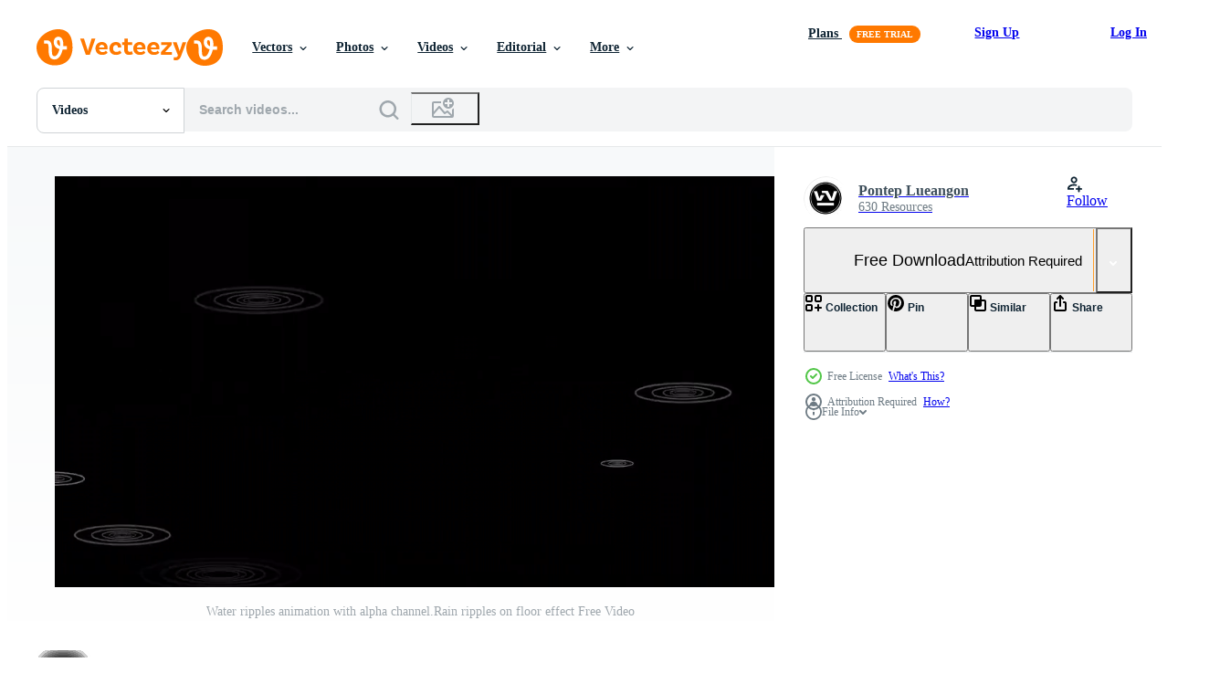

--- FILE ---
content_type: text/html; charset=utf-8
request_url: https://www.vecteezy.com/resources/16226181/show_related_grids_async_content
body_size: 17603
content:
<turbo-frame id="show-related-resources">
    <div data-conversions-category="Users Also Viewed">
      <h2 class="ez-resource-related__header">
        Users Also Viewed
      </h2>

      <ul class="ez-resource-grid ez-resource-grid--main-grid  is-hidden" id="false" data-controller="grid contributor-info video-preview" data-grid-track-truncation-value="false" data-max-rows="50" data-row-height="240" data-instant-grid="false" data-truncate-results="false" data-testid="also-viewed-resources" data-labels="free" style="--free: &#39;Free&#39;;">

  <li class="ez-resource-grid__item ez-resource-thumb ez-resource-thumb--video" data-controller="grid-item-decorator" data-position="{{position}}" data-item-id="4882379" data-pro="false" data-grid-target="gridItem" data-video-preview-target="preview" data-video-url="https://static.vecteezy.com/system/resources/previews/004/882/379/mp4/falling-rain-with-splashes-on-black-screen-stock-footage-free-video.mp4" data-w="356" data-h="200" data-grid-item-decorator-free-label-value="Free" data-action="mouseenter-&gt;grid-item-decorator#hoverThumb:once" data-grid-item-decorator-item-pro-param="Free" data-grid-item-decorator-resource-id-param="4882379" data-grid-item-decorator-content-type-param="Content-video" data-grid-item-decorator-pinterest-url-param="https://www.vecteezy.com/video/4882379-falling-rain-with-splashes-on-black-screen-stock-video-footage" data-grid-item-decorator-seo-page-description-param="Falling rain with splashes on black screen stock video footage" data-grid-item-decorator-user-id-param="4393577" data-grid-item-decorator-user-display-name-param="ijaz wali" data-grid-item-decorator-avatar-src-param="https://static.vecteezy.com/system/user/avatar/4393577/medium_Untitled_design.png" data-grid-item-decorator-uploads-path-param="/members/vetful/uploads">

  <script type="application/ld+json" id="media_schema">
  {"@context":"https://schema.org","@type":"VideoObject","name":"Falling rain with splashes on black screen stock video footage","uploadDate":"2021-12-20T11:24:13-06:00","thumbnailUrl":"https://static.vecteezy.com/system/resources/thumbnails/004/882/379/small_2x/falling-rain-with-splashes-on-black-screen-stock-footage-free-video.jpg","contentUrl":"https://static.vecteezy.com/system/resources/previews/004/882/379/mp4/falling-rain-with-splashes-on-black-screen-stock-footage-free-video.mp4","sourceOrganization":"Vecteezy","license":"https://support.vecteezy.com/en_us/new-vecteezy-licensing-ByHivesvt","acquireLicensePage":"https://www.vecteezy.com/video/4882379-falling-rain-with-splashes-on-black-screen-stock-video-footage","creator":{"@type":"Person","name":"ijaz wali"},"copyrightNotice":"ijaz wali","creditText":"Vecteezy"}
</script>


<a href="/video/4882379-falling-rain-with-splashes-on-black-screen-stock-video-footage" class="ez-resource-thumb__link" title="Falling rain with splashes on black screen stock video footage" style="--height: 200; --width: 356; " data-action="click-&gt;grid#trackResourceClick mouseenter-&gt;grid#trackResourceHover" data-content-type="video" data-controller="ez-hover-intent" data-previews-srcs="[&quot;https://static.vecteezy.com/system/resources/previews/004/882/379/mp4/falling-rain-with-splashes-on-black-screen-stock-footage-free-video.mp4&quot;]" data-pro="false" data-resource-id="4882379" data-video-preview-target="videoWrap" data-grid-item-decorator-target="link">
    <img src="https://static.vecteezy.com/system/resources/thumbnails/004/882/379/small/falling-rain-with-splashes-on-black-screen-stock-footage-free-video.jpg" srcset="https://static.vecteezy.com/system/resources/thumbnails/004/882/379/small_2x/falling-rain-with-splashes-on-black-screen-stock-footage-free-video.jpg 2x, https://static.vecteezy.com/system/resources/thumbnails/004/882/379/small/falling-rain-with-splashes-on-black-screen-stock-footage-free-video.jpg 1x" class="ez-resource-thumb__img" loading="lazy" decoding="async" width="356" height="200" alt="Falling rain with splashes on black screen stock video footage">

</a>

  <div class="ez-resource-thumb__label-wrap"></div>
  

  <div class="ez-resource-thumb__hover-state"></div>
</li><li class="ez-resource-grid__item ez-resource-thumb ez-resource-thumb--video" data-controller="grid-item-decorator" data-position="{{position}}" data-item-id="2041729" data-pro="false" data-grid-target="gridItem" data-video-preview-target="preview" data-video-url="https://static.vecteezy.com/system/resources/previews/002/041/729/mp4/white-abstract-pattern-of-liquid-ripples-business-presentation-background-free-video.mp4" data-w="356" data-h="200" data-grid-item-decorator-free-label-value="Free" data-action="mouseenter-&gt;grid-item-decorator#hoverThumb:once" data-grid-item-decorator-item-pro-param="Free" data-grid-item-decorator-resource-id-param="2041729" data-grid-item-decorator-content-type-param="Content-video" data-grid-item-decorator-pinterest-url-param="https://www.vecteezy.com/video/2041729-white-abstract-pattern-of-liquid-ripples-business-presentation-background" data-grid-item-decorator-seo-page-description-param="White abstract pattern of liquid ripples. Business presentation background." data-grid-item-decorator-user-id-param="3215191" data-grid-item-decorator-user-display-name-param="muyf4458964" data-grid-item-decorator-uploads-path-param="/members/muyf4458964/uploads">

  <script type="application/ld+json" id="media_schema">
  {"@context":"https://schema.org","@type":"VideoObject","name":"White abstract pattern of liquid ripples. Business presentation background.","uploadDate":"2021-02-18T11:51:23-06:00","thumbnailUrl":"https://static.vecteezy.com/system/resources/thumbnails/002/041/729/small_2x/white-abstract-pattern-of-liquid-ripples-business-presentation-background-free-video.jpg","contentUrl":"https://static.vecteezy.com/system/resources/previews/002/041/729/mp4/white-abstract-pattern-of-liquid-ripples-business-presentation-background-free-video.mp4","sourceOrganization":"Vecteezy","license":"https://support.vecteezy.com/en_us/new-vecteezy-licensing-ByHivesvt","acquireLicensePage":"https://www.vecteezy.com/video/2041729-white-abstract-pattern-of-liquid-ripples-business-presentation-background","creator":{"@type":"Person","name":"muyf4458964"},"copyrightNotice":"muyf4458964","creditText":"Vecteezy"}
</script>


<a href="/video/2041729-white-abstract-pattern-of-liquid-ripples-business-presentation-background" class="ez-resource-thumb__link" title="White abstract pattern of liquid ripples. Business presentation background." style="--height: 200; --width: 356; " data-action="click-&gt;grid#trackResourceClick mouseenter-&gt;grid#trackResourceHover" data-content-type="video" data-controller="ez-hover-intent" data-previews-srcs="[&quot;https://static.vecteezy.com/system/resources/previews/002/041/729/mp4/white-abstract-pattern-of-liquid-ripples-business-presentation-background-free-video.mp4&quot;]" data-pro="false" data-resource-id="2041729" data-video-preview-target="videoWrap" data-grid-item-decorator-target="link">
    <img src="https://static.vecteezy.com/system/resources/thumbnails/002/041/729/small/white-abstract-pattern-of-liquid-ripples-business-presentation-background-free-video.jpg" srcset="https://static.vecteezy.com/system/resources/thumbnails/002/041/729/small_2x/white-abstract-pattern-of-liquid-ripples-business-presentation-background-free-video.jpg 2x, https://static.vecteezy.com/system/resources/thumbnails/002/041/729/small/white-abstract-pattern-of-liquid-ripples-business-presentation-background-free-video.jpg 1x" class="ez-resource-thumb__img" loading="lazy" decoding="async" width="356" height="200" alt="White abstract pattern of liquid ripples. Business presentation background. video">

</a>

  <div class="ez-resource-thumb__label-wrap"></div>
  

  <div class="ez-resource-thumb__hover-state"></div>
</li><li class="ez-resource-grid__item ez-resource-thumb ez-resource-thumb--video" data-controller="grid-item-decorator" data-position="{{position}}" data-item-id="20925131" data-pro="false" data-grid-target="gridItem" data-video-preview-target="preview" data-video-url="https://static.vecteezy.com/system/resources/previews/020/925/131/mp4/raindrops-break-on-the-water-in-the-dark-on-a-black-background-water-drops-in-slow-motion-free-video.mp4" data-w="356" data-h="200" data-grid-item-decorator-free-label-value="Free" data-action="mouseenter-&gt;grid-item-decorator#hoverThumb:once" data-grid-item-decorator-item-pro-param="Free" data-grid-item-decorator-resource-id-param="20925131" data-grid-item-decorator-content-type-param="Content-video" data-grid-item-decorator-pinterest-url-param="https://www.vecteezy.com/video/20925131-raindrops-break-on-the-water-in-the-dark-on-a-black-background-water-drops-in-slow-motion" data-grid-item-decorator-seo-page-description-param="Raindrops break on the water in the dark on a black background. Water drops in slow motion." data-grid-item-decorator-user-id-param="9068145" data-grid-item-decorator-user-display-name-param="Karim Boiko" data-grid-item-decorator-avatar-src-param="https://static.vecteezy.com/system/user/avatar/9068145/medium_bkIdJTZGe3k.jpg" data-grid-item-decorator-uploads-path-param="/members/karim3run216039/uploads">

  <script type="application/ld+json" id="media_schema">
  {"@context":"https://schema.org","@type":"VideoObject","name":"Raindrops break on the water in the dark on a black background. Water drops in slow motion.","uploadDate":"2023-03-08T12:49:15-06:00","thumbnailUrl":"https://static.vecteezy.com/system/resources/thumbnails/020/925/131/small_2x/raindrops-break-on-the-water-in-the-dark-on-a-black-background-water-drops-in-slow-motion-free-video.jpg","contentUrl":"https://static.vecteezy.com/system/resources/previews/020/925/131/mp4/raindrops-break-on-the-water-in-the-dark-on-a-black-background-water-drops-in-slow-motion-free-video.mp4","sourceOrganization":"Vecteezy","license":"https://support.vecteezy.com/en_us/new-vecteezy-licensing-ByHivesvt","acquireLicensePage":"https://www.vecteezy.com/video/20925131-raindrops-break-on-the-water-in-the-dark-on-a-black-background-water-drops-in-slow-motion","creator":{"@type":"Person","name":"Karim Boiko"},"copyrightNotice":"Karim Boiko","creditText":"Vecteezy"}
</script>


<a href="/video/20925131-raindrops-break-on-the-water-in-the-dark-on-a-black-background-water-drops-in-slow-motion" class="ez-resource-thumb__link" title="Raindrops break on the water in the dark on a black background. Water drops in slow motion." style="--height: 200; --width: 356; " data-action="click-&gt;grid#trackResourceClick mouseenter-&gt;grid#trackResourceHover" data-content-type="video" data-controller="ez-hover-intent" data-previews-srcs="[&quot;https://static.vecteezy.com/system/resources/previews/020/925/131/mp4/raindrops-break-on-the-water-in-the-dark-on-a-black-background-water-drops-in-slow-motion-free-video.mp4&quot;]" data-pro="false" data-resource-id="20925131" data-video-preview-target="videoWrap" data-grid-item-decorator-target="link">
    <img src="https://static.vecteezy.com/system/resources/thumbnails/020/925/131/small/raindrops-break-on-the-water-in-the-dark-on-a-black-background-water-drops-in-slow-motion-free-video.jpg" srcset="https://static.vecteezy.com/system/resources/thumbnails/020/925/131/small_2x/raindrops-break-on-the-water-in-the-dark-on-a-black-background-water-drops-in-slow-motion-free-video.jpg 2x, https://static.vecteezy.com/system/resources/thumbnails/020/925/131/small/raindrops-break-on-the-water-in-the-dark-on-a-black-background-water-drops-in-slow-motion-free-video.jpg 1x" class="ez-resource-thumb__img" loading="lazy" decoding="async" width="356" height="200" alt="Raindrops break on the water in the dark on a black background. Water drops in slow motion. video">

</a>

  <div class="ez-resource-thumb__label-wrap"></div>
  

  <div class="ez-resource-thumb__hover-state"></div>
</li><li class="ez-resource-grid__item ez-resource-thumb ez-resource-thumb--video" data-controller="grid-item-decorator" data-position="{{position}}" data-item-id="12140712" data-pro="false" data-grid-target="gridItem" data-video-preview-target="preview" data-video-url="https://static.vecteezy.com/system/resources/previews/012/140/712/mp4/rain-drops-on-the-glass-small-raindrop-rests-on-glass-while-raining-free-video.mp4" data-w="356" data-h="200" data-grid-item-decorator-free-label-value="Free" data-action="mouseenter-&gt;grid-item-decorator#hoverThumb:once" data-grid-item-decorator-item-pro-param="Free" data-grid-item-decorator-resource-id-param="12140712" data-grid-item-decorator-content-type-param="Content-video" data-grid-item-decorator-pinterest-url-param="https://www.vecteezy.com/video/12140712-rain-drops-on-the-glass-small-raindrop-rests-on-glass-while-raining" data-grid-item-decorator-seo-page-description-param="Rain drops on the glass. Small raindrop rests on glass while raining." data-grid-item-decorator-user-id-param="4117498" data-grid-item-decorator-user-display-name-param="Gnep photo" data-grid-item-decorator-avatar-src-param="https://static.vecteezy.com/system/user/avatar/4117498/medium_P1190159.JPG" data-grid-item-decorator-uploads-path-param="/members/gnepphoto/uploads">

  <script type="application/ld+json" id="media_schema">
  {"@context":"https://schema.org","@type":"VideoObject","name":"Rain drops on the glass. Small raindrop rests on glass while raining.","uploadDate":"2022-09-25T05:51:02-05:00","thumbnailUrl":"https://static.vecteezy.com/system/resources/thumbnails/012/140/712/small_2x/rain-drops-on-the-glass-small-raindrop-rests-on-glass-while-raining-free-video.jpg","contentUrl":"https://static.vecteezy.com/system/resources/previews/012/140/712/mp4/rain-drops-on-the-glass-small-raindrop-rests-on-glass-while-raining-free-video.mp4","sourceOrganization":"Vecteezy","license":"https://support.vecteezy.com/en_us/new-vecteezy-licensing-ByHivesvt","acquireLicensePage":"https://www.vecteezy.com/video/12140712-rain-drops-on-the-glass-small-raindrop-rests-on-glass-while-raining","creator":{"@type":"Person","name":"Gnep photo"},"copyrightNotice":"Gnep photo","creditText":"Vecteezy"}
</script>


<a href="/video/12140712-rain-drops-on-the-glass-small-raindrop-rests-on-glass-while-raining" class="ez-resource-thumb__link" title="Rain drops on the glass. Small raindrop rests on glass while raining." style="--height: 200; --width: 356; " data-action="click-&gt;grid#trackResourceClick mouseenter-&gt;grid#trackResourceHover" data-content-type="video" data-controller="ez-hover-intent" data-previews-srcs="[&quot;https://static.vecteezy.com/system/resources/previews/012/140/712/mp4/rain-drops-on-the-glass-small-raindrop-rests-on-glass-while-raining-free-video.mp4&quot;]" data-pro="false" data-resource-id="12140712" data-video-preview-target="videoWrap" data-grid-item-decorator-target="link">
    <img src="https://static.vecteezy.com/system/resources/thumbnails/012/140/712/small/rain-drops-on-the-glass-small-raindrop-rests-on-glass-while-raining-free-video.jpg" srcset="https://static.vecteezy.com/system/resources/thumbnails/012/140/712/small_2x/rain-drops-on-the-glass-small-raindrop-rests-on-glass-while-raining-free-video.jpg 2x, https://static.vecteezy.com/system/resources/thumbnails/012/140/712/small/rain-drops-on-the-glass-small-raindrop-rests-on-glass-while-raining-free-video.jpg 1x" class="ez-resource-thumb__img" loading="lazy" decoding="async" width="356" height="200" alt="Rain drops on the glass. Small raindrop rests on glass while raining. video">

</a>

  <div class="ez-resource-thumb__label-wrap"></div>
  

  <div class="ez-resource-thumb__hover-state"></div>
</li><li class="ez-resource-grid__item ez-resource-thumb ez-resource-thumb--video" data-controller="grid-item-decorator" data-position="{{position}}" data-item-id="6668598" data-pro="false" data-grid-target="gridItem" data-video-preview-target="preview" data-video-url="https://static.vecteezy.com/system/resources/previews/006/668/598/mp4/fireflies-warm-white-particles-slow-flying-abstract-elements-on-the-air-black-screen-free-video.mp4" data-w="356" data-h="200" data-grid-item-decorator-free-label-value="Free" data-action="mouseenter-&gt;grid-item-decorator#hoverThumb:once" data-grid-item-decorator-item-pro-param="Free" data-grid-item-decorator-resource-id-param="6668598" data-grid-item-decorator-content-type-param="Content-video" data-grid-item-decorator-pinterest-url-param="https://www.vecteezy.com/video/6668598-fireflies-warm-white-particles-slow-flying-abstract-elements-on-the-air-black-screen" data-grid-item-decorator-seo-page-description-param="Fireflies warm white particles slow flying abstract elements on the air black screen" data-grid-item-decorator-user-id-param="2703290" data-grid-item-decorator-user-display-name-param="Chayanan Phumsukwisit" data-grid-item-decorator-avatar-src-param="https://static.vecteezy.com/system/user/avatar/2703290/medium_full_buck_blood_moon_and_silhouette_tree_in_the_night_sky.jpg" data-grid-item-decorator-uploads-path-param="/members/darkfoxelixir/uploads">

  <script type="application/ld+json" id="media_schema">
  {"@context":"https://schema.org","@type":"VideoObject","name":"Fireflies warm white particles slow flying abstract elements on the air black screen","uploadDate":"2022-03-21T12:49:10-05:00","thumbnailUrl":"https://static.vecteezy.com/system/resources/thumbnails/006/668/598/small_2x/fireflies-warm-white-particles-slow-flying-abstract-elements-on-the-air-black-screen-free-video.jpg","contentUrl":"https://static.vecteezy.com/system/resources/previews/006/668/598/mp4/fireflies-warm-white-particles-slow-flying-abstract-elements-on-the-air-black-screen-free-video.mp4","sourceOrganization":"Vecteezy","license":"https://support.vecteezy.com/en_us/new-vecteezy-licensing-ByHivesvt","acquireLicensePage":"https://www.vecteezy.com/video/6668598-fireflies-warm-white-particles-slow-flying-abstract-elements-on-the-air-black-screen","creator":{"@type":"Person","name":"Chayanan Phumsukwisit"},"copyrightNotice":"Chayanan Phumsukwisit","creditText":"Vecteezy"}
</script>


<a href="/video/6668598-fireflies-warm-white-particles-slow-flying-abstract-elements-on-the-air-black-screen" class="ez-resource-thumb__link" title="Fireflies warm white particles slow flying abstract elements on the air black screen" style="--height: 200; --width: 356; " data-action="click-&gt;grid#trackResourceClick mouseenter-&gt;grid#trackResourceHover" data-content-type="video" data-controller="ez-hover-intent" data-previews-srcs="[&quot;https://static.vecteezy.com/system/resources/previews/006/668/598/mp4/fireflies-warm-white-particles-slow-flying-abstract-elements-on-the-air-black-screen-free-video.mp4&quot;]" data-pro="false" data-resource-id="6668598" data-video-preview-target="videoWrap" data-grid-item-decorator-target="link">
    <img src="https://static.vecteezy.com/system/resources/thumbnails/006/668/598/small/fireflies-warm-white-particles-slow-flying-abstract-elements-on-the-air-black-screen-free-video.jpg" srcset="https://static.vecteezy.com/system/resources/thumbnails/006/668/598/small_2x/fireflies-warm-white-particles-slow-flying-abstract-elements-on-the-air-black-screen-free-video.jpg 2x, https://static.vecteezy.com/system/resources/thumbnails/006/668/598/small/fireflies-warm-white-particles-slow-flying-abstract-elements-on-the-air-black-screen-free-video.jpg 1x" class="ez-resource-thumb__img" loading="lazy" decoding="async" width="356" height="200" alt="Fireflies warm white particles slow flying abstract elements on the air black screen video">

</a>

  <div class="ez-resource-thumb__label-wrap"></div>
  

  <div class="ez-resource-thumb__hover-state"></div>
</li><li class="ez-resource-grid__item ez-resource-thumb ez-resource-thumb--video ez-resource-thumb--pro" data-controller="grid-item-decorator" data-position="{{position}}" data-item-id="2190086" data-pro="true" data-grid-target="gridItem" data-video-preview-target="preview" data-video-url="https://static.vecteezy.com/system/resources/previews/002/190/086/mp4/water-drops-on-pure-lake-water-free-video.mp4" data-w="356" data-h="200" data-grid-item-decorator-free-label-value="Free" data-action="mouseenter-&gt;grid-item-decorator#hoverThumb:once" data-grid-item-decorator-item-pro-param="Pro" data-grid-item-decorator-resource-id-param="2190086" data-grid-item-decorator-content-type-param="Content-video" data-grid-item-decorator-pinterest-url-param="https://www.vecteezy.com/video/2190086-water-drops-on-pure-lake-water" data-grid-item-decorator-seo-page-description-param="Water Drops on Pure Lake Water" data-grid-item-decorator-user-id-param="2703291" data-grid-item-decorator-user-display-name-param="okan akdeniz" data-grid-item-decorator-avatar-src-param="https://static.vecteezy.com/system/user/avatar/2703291/medium_okan_resim_kucuk.jpg" data-grid-item-decorator-uploads-path-param="/members/okanakdeniz/uploads">

  <script type="application/ld+json" id="media_schema">
  {"@context":"https://schema.org","@type":"VideoObject","name":"Water Drops on Pure Lake Water","uploadDate":"2021-03-27T14:28:07-05:00","thumbnailUrl":"https://static.vecteezy.com/system/resources/thumbnails/002/190/086/small_2x/water-drops-on-pure-lake-water-free-video.jpg","contentUrl":"https://static.vecteezy.com/system/resources/previews/002/190/086/mp4/water-drops-on-pure-lake-water-free-video.mp4","sourceOrganization":"Vecteezy","license":"https://support.vecteezy.com/en_us/new-vecteezy-licensing-ByHivesvt","acquireLicensePage":"https://www.vecteezy.com/video/2190086-water-drops-on-pure-lake-water","creator":{"@type":"Person","name":"okan akdeniz"},"copyrightNotice":"okan akdeniz","creditText":"Vecteezy"}
</script>


<a href="/video/2190086-water-drops-on-pure-lake-water" class="ez-resource-thumb__link" title="Water Drops on Pure Lake Water" style="--height: 200; --width: 356; " data-action="click-&gt;grid#trackResourceClick mouseenter-&gt;grid#trackResourceHover" data-content-type="video" data-controller="ez-hover-intent" data-previews-srcs="[&quot;https://static.vecteezy.com/system/resources/previews/002/190/086/mp4/water-drops-on-pure-lake-water-free-video.mp4&quot;]" data-pro="true" data-resource-id="2190086" data-video-preview-target="videoWrap" data-grid-item-decorator-target="link">
    <img src="https://static.vecteezy.com/system/resources/thumbnails/002/190/086/small/water-drops-on-pure-lake-water-free-video.jpg" srcset="https://static.vecteezy.com/system/resources/thumbnails/002/190/086/small_2x/water-drops-on-pure-lake-water-free-video.jpg 2x, https://static.vecteezy.com/system/resources/thumbnails/002/190/086/small/water-drops-on-pure-lake-water-free-video.jpg 1x" class="ez-resource-thumb__img" loading="lazy" decoding="async" width="356" height="200" alt="Water Drops on Pure Lake Water video">

</a>

  <div class="ez-resource-thumb__label-wrap"></div>
  

  <div class="ez-resource-thumb__hover-state"></div>
</li><li class="ez-resource-grid__item ez-resource-thumb ez-resource-thumb--video" data-controller="grid-item-decorator" data-position="{{position}}" data-item-id="24725873" data-pro="false" data-grid-target="gridItem" data-video-preview-target="preview" data-video-url="https://static.vecteezy.com/system/resources/previews/024/725/873/mp4/slow-motion-of-rain-drops-water-free-video.mp4" data-w="356" data-h="200" data-grid-item-decorator-free-label-value="Free" data-action="mouseenter-&gt;grid-item-decorator#hoverThumb:once" data-grid-item-decorator-item-pro-param="Free" data-grid-item-decorator-resource-id-param="24725873" data-grid-item-decorator-content-type-param="Content-video" data-grid-item-decorator-pinterest-url-param="https://www.vecteezy.com/video/24725873-slow-motion-of-rain-drops-water" data-grid-item-decorator-seo-page-description-param="Slow motion of rain drops water" data-grid-item-decorator-user-id-param="7432291" data-grid-item-decorator-user-display-name-param="komthong Wongsangiam " data-grid-item-decorator-avatar-src-param="https://static.vecteezy.com/system/user/avatar/7432291/medium_IMG_9673.jpeg" data-grid-item-decorator-uploads-path-param="/members/komthong/uploads">

  <script type="application/ld+json" id="media_schema">
  {"@context":"https://schema.org","@type":"VideoObject","name":"Slow motion of rain drops water","uploadDate":"2023-06-14T12:45:22-05:00","thumbnailUrl":"https://static.vecteezy.com/system/resources/thumbnails/024/725/873/small_2x/slow-motion-of-rain-drops-water-free-video.jpg","contentUrl":"https://static.vecteezy.com/system/resources/previews/024/725/873/mp4/slow-motion-of-rain-drops-water-free-video.mp4","sourceOrganization":"Vecteezy","license":"https://support.vecteezy.com/en_us/new-vecteezy-licensing-ByHivesvt","acquireLicensePage":"https://www.vecteezy.com/video/24725873-slow-motion-of-rain-drops-water","creator":{"@type":"Person","name":"komthong Wongsangiam "},"copyrightNotice":"komthong Wongsangiam ","creditText":"Vecteezy"}
</script>


<a href="/video/24725873-slow-motion-of-rain-drops-water" class="ez-resource-thumb__link" title="Slow motion of rain drops water" style="--height: 200; --width: 356; " data-action="click-&gt;grid#trackResourceClick mouseenter-&gt;grid#trackResourceHover" data-content-type="video" data-controller="ez-hover-intent" data-previews-srcs="[&quot;https://static.vecteezy.com/system/resources/previews/024/725/873/mp4/slow-motion-of-rain-drops-water-free-video.mp4&quot;]" data-pro="false" data-resource-id="24725873" data-video-preview-target="videoWrap" data-grid-item-decorator-target="link">
    <img src="https://static.vecteezy.com/system/resources/thumbnails/024/725/873/small/slow-motion-of-rain-drops-water-free-video.jpg" srcset="https://static.vecteezy.com/system/resources/thumbnails/024/725/873/small_2x/slow-motion-of-rain-drops-water-free-video.jpg 2x, https://static.vecteezy.com/system/resources/thumbnails/024/725/873/small/slow-motion-of-rain-drops-water-free-video.jpg 1x" class="ez-resource-thumb__img" loading="lazy" decoding="async" width="356" height="200" alt="Slow motion of rain drops water video">

</a>

  <div class="ez-resource-thumb__label-wrap"></div>
  

  <div class="ez-resource-thumb__hover-state"></div>
</li><li class="ez-resource-grid__item ez-resource-thumb ez-resource-thumb--video" data-controller="grid-item-decorator" data-position="{{position}}" data-item-id="8892416" data-pro="false" data-grid-target="gridItem" data-video-preview-target="preview" data-video-url="https://static.vecteezy.com/system/resources/previews/008/892/416/mp4/waterfall-looping-isolated-on-black-background-free-video.mp4" data-w="356" data-h="200" data-grid-item-decorator-free-label-value="Free" data-action="mouseenter-&gt;grid-item-decorator#hoverThumb:once" data-grid-item-decorator-item-pro-param="Free" data-grid-item-decorator-resource-id-param="8892416" data-grid-item-decorator-content-type-param="Content-video" data-grid-item-decorator-pinterest-url-param="https://www.vecteezy.com/video/8892416-waterfall-looping-isolated-on-black-background" data-grid-item-decorator-seo-page-description-param="Waterfall  Looping Isolated on Black Background" data-grid-item-decorator-user-id-param="2703269" data-grid-item-decorator-user-display-name-param="Apisit Suwannaka" data-grid-item-decorator-avatar-src-param="https://static.vecteezy.com/system/user/avatar/2703269/medium_fieice35.png" data-grid-item-decorator-uploads-path-param="/members/drinkmilk-vh/uploads">

  <script type="application/ld+json" id="media_schema">
  {"@context":"https://schema.org","@type":"VideoObject","name":"Waterfall Looping Isolated on Black Background","uploadDate":"2022-07-08T03:32:29-05:00","thumbnailUrl":"https://static.vecteezy.com/system/resources/thumbnails/008/892/416/small_2x/waterfall-looping-isolated-on-black-background-free-video.jpg","contentUrl":"https://static.vecteezy.com/system/resources/previews/008/892/416/mp4/waterfall-looping-isolated-on-black-background-free-video.mp4","sourceOrganization":"Vecteezy","license":"https://support.vecteezy.com/en_us/new-vecteezy-licensing-ByHivesvt","acquireLicensePage":"https://www.vecteezy.com/video/8892416-waterfall-looping-isolated-on-black-background","creator":{"@type":"Person","name":"Apisit Suwannaka"},"copyrightNotice":"Apisit Suwannaka","creditText":"Vecteezy"}
</script>


<a href="/video/8892416-waterfall-looping-isolated-on-black-background" class="ez-resource-thumb__link" title="Waterfall  Looping Isolated on Black Background" style="--height: 200; --width: 356; " data-action="click-&gt;grid#trackResourceClick mouseenter-&gt;grid#trackResourceHover" data-content-type="video" data-controller="ez-hover-intent" data-previews-srcs="[&quot;https://static.vecteezy.com/system/resources/previews/008/892/416/mp4/waterfall-looping-isolated-on-black-background-free-video.mp4&quot;]" data-pro="false" data-resource-id="8892416" data-video-preview-target="videoWrap" data-grid-item-decorator-target="link">
    <img src="https://static.vecteezy.com/system/resources/thumbnails/008/892/416/small/waterfall-looping-isolated-on-black-background-free-video.jpg" srcset="https://static.vecteezy.com/system/resources/thumbnails/008/892/416/small_2x/waterfall-looping-isolated-on-black-background-free-video.jpg 2x, https://static.vecteezy.com/system/resources/thumbnails/008/892/416/small/waterfall-looping-isolated-on-black-background-free-video.jpg 1x" class="ez-resource-thumb__img" loading="lazy" decoding="async" width="356" height="200" alt="Waterfall  Looping Isolated on Black Background video">

</a>

  <div class="ez-resource-thumb__label-wrap"></div>
  

  <div class="ez-resource-thumb__hover-state"></div>
</li><li class="ez-resource-grid__item ez-resource-thumb ez-resource-thumb--video" data-controller="grid-item-decorator" data-position="{{position}}" data-item-id="18764599" data-pro="false" data-grid-target="gridItem" data-video-preview-target="preview" data-video-url="https://static.vecteezy.com/system/resources/previews/018/764/599/mp4/transparent-splash-of-water-on-black-background-slow-motion-3d-illistration-free-video.mp4" data-w="356" data-h="200" data-grid-item-decorator-free-label-value="Free" data-action="mouseenter-&gt;grid-item-decorator#hoverThumb:once" data-grid-item-decorator-item-pro-param="Free" data-grid-item-decorator-resource-id-param="18764599" data-grid-item-decorator-content-type-param="Content-video" data-grid-item-decorator-pinterest-url-param="https://www.vecteezy.com/video/18764599-transparent-splash-of-water-on-black-background-slow-motion-3d-illistration" data-grid-item-decorator-seo-page-description-param="Transparent splash of water on black background. Slow motion 3D Illistration." data-grid-item-decorator-user-id-param="2703269" data-grid-item-decorator-user-display-name-param="Apisit Suwannaka" data-grid-item-decorator-avatar-src-param="https://static.vecteezy.com/system/user/avatar/2703269/medium_fieice35.png" data-grid-item-decorator-uploads-path-param="/members/drinkmilk-vh/uploads">

  <script type="application/ld+json" id="media_schema">
  {"@context":"https://schema.org","@type":"VideoObject","name":"Transparent splash of water on black background. Slow motion 3D Illistration.","uploadDate":"2023-02-01T03:54:26-06:00","thumbnailUrl":"https://static.vecteezy.com/system/resources/thumbnails/018/764/599/small_2x/transparent-splash-of-water-on-black-background-slow-motion-3d-illistration-free-video.jpg","contentUrl":"https://static.vecteezy.com/system/resources/previews/018/764/599/mp4/transparent-splash-of-water-on-black-background-slow-motion-3d-illistration-free-video.mp4","sourceOrganization":"Vecteezy","license":"https://support.vecteezy.com/en_us/new-vecteezy-licensing-ByHivesvt","acquireLicensePage":"https://www.vecteezy.com/video/18764599-transparent-splash-of-water-on-black-background-slow-motion-3d-illistration","creator":{"@type":"Person","name":"Apisit Suwannaka"},"copyrightNotice":"Apisit Suwannaka","creditText":"Vecteezy"}
</script>


<a href="/video/18764599-transparent-splash-of-water-on-black-background-slow-motion-3d-illistration" class="ez-resource-thumb__link" title="Transparent splash of water on black background. Slow motion 3D Illistration." style="--height: 200; --width: 356; " data-action="click-&gt;grid#trackResourceClick mouseenter-&gt;grid#trackResourceHover" data-content-type="video" data-controller="ez-hover-intent" data-previews-srcs="[&quot;https://static.vecteezy.com/system/resources/previews/018/764/599/mp4/transparent-splash-of-water-on-black-background-slow-motion-3d-illistration-free-video.mp4&quot;]" data-pro="false" data-resource-id="18764599" data-video-preview-target="videoWrap" data-grid-item-decorator-target="link">
    <img src="https://static.vecteezy.com/system/resources/thumbnails/018/764/599/small/transparent-splash-of-water-on-black-background-slow-motion-3d-illistration-free-video.jpg" srcset="https://static.vecteezy.com/system/resources/thumbnails/018/764/599/small_2x/transparent-splash-of-water-on-black-background-slow-motion-3d-illistration-free-video.jpg 2x, https://static.vecteezy.com/system/resources/thumbnails/018/764/599/small/transparent-splash-of-water-on-black-background-slow-motion-3d-illistration-free-video.jpg 1x" class="ez-resource-thumb__img" loading="lazy" decoding="async" width="356" height="200" alt="Transparent splash of water on black background. Slow motion 3D Illistration. video">

</a>

  <div class="ez-resource-thumb__label-wrap"></div>
  

  <div class="ez-resource-thumb__hover-state"></div>
</li><li class="ez-resource-grid__item ez-resource-thumb ez-resource-thumb--video" data-controller="grid-item-decorator" data-position="{{position}}" data-item-id="20925121" data-pro="false" data-grid-target="gridItem" data-video-preview-target="preview" data-video-url="https://static.vecteezy.com/system/resources/previews/020/925/121/mp4/drops-of-water-breaks-on-the-water-surface-on-a-black-background-slow-motion-free-video.mp4" data-w="356" data-h="200" data-grid-item-decorator-free-label-value="Free" data-action="mouseenter-&gt;grid-item-decorator#hoverThumb:once" data-grid-item-decorator-item-pro-param="Free" data-grid-item-decorator-resource-id-param="20925121" data-grid-item-decorator-content-type-param="Content-video" data-grid-item-decorator-pinterest-url-param="https://www.vecteezy.com/video/20925121-drops-of-water-breaks-on-the-water-surface-on-a-black-background-slow-motion" data-grid-item-decorator-seo-page-description-param="Drops of water breaks on the water surface on a black background. Slow motion." data-grid-item-decorator-user-id-param="9068145" data-grid-item-decorator-user-display-name-param="Karim Boiko" data-grid-item-decorator-avatar-src-param="https://static.vecteezy.com/system/user/avatar/9068145/medium_bkIdJTZGe3k.jpg" data-grid-item-decorator-uploads-path-param="/members/karim3run216039/uploads">

  <script type="application/ld+json" id="media_schema">
  {"@context":"https://schema.org","@type":"VideoObject","name":"Drops of water breaks on the water surface on a black background. Slow motion.","uploadDate":"2023-03-08T12:48:28-06:00","thumbnailUrl":"https://static.vecteezy.com/system/resources/thumbnails/020/925/121/small_2x/drops-of-water-breaks-on-the-water-surface-on-a-black-background-slow-motion-free-video.jpg","contentUrl":"https://static.vecteezy.com/system/resources/previews/020/925/121/mp4/drops-of-water-breaks-on-the-water-surface-on-a-black-background-slow-motion-free-video.mp4","sourceOrganization":"Vecteezy","license":"https://support.vecteezy.com/en_us/new-vecteezy-licensing-ByHivesvt","acquireLicensePage":"https://www.vecteezy.com/video/20925121-drops-of-water-breaks-on-the-water-surface-on-a-black-background-slow-motion","creator":{"@type":"Person","name":"Karim Boiko"},"copyrightNotice":"Karim Boiko","creditText":"Vecteezy"}
</script>


<a href="/video/20925121-drops-of-water-breaks-on-the-water-surface-on-a-black-background-slow-motion" class="ez-resource-thumb__link" title="Drops of water breaks on the water surface on a black background. Slow motion." style="--height: 200; --width: 356; " data-action="click-&gt;grid#trackResourceClick mouseenter-&gt;grid#trackResourceHover" data-content-type="video" data-controller="ez-hover-intent" data-previews-srcs="[&quot;https://static.vecteezy.com/system/resources/previews/020/925/121/mp4/drops-of-water-breaks-on-the-water-surface-on-a-black-background-slow-motion-free-video.mp4&quot;]" data-pro="false" data-resource-id="20925121" data-video-preview-target="videoWrap" data-grid-item-decorator-target="link">
    <img src="https://static.vecteezy.com/system/resources/thumbnails/020/925/121/small/drops-of-water-breaks-on-the-water-surface-on-a-black-background-slow-motion-free-video.jpg" srcset="https://static.vecteezy.com/system/resources/thumbnails/020/925/121/small_2x/drops-of-water-breaks-on-the-water-surface-on-a-black-background-slow-motion-free-video.jpg 2x, https://static.vecteezy.com/system/resources/thumbnails/020/925/121/small/drops-of-water-breaks-on-the-water-surface-on-a-black-background-slow-motion-free-video.jpg 1x" class="ez-resource-thumb__img" loading="lazy" decoding="async" width="356" height="200" alt="Drops of water breaks on the water surface on a black background. Slow motion. video">

</a>

  <div class="ez-resource-thumb__label-wrap"></div>
  

  <div class="ez-resource-thumb__hover-state"></div>
</li><li class="ez-resource-grid__item ez-resource-thumb ez-resource-thumb--video" data-controller="grid-item-decorator" data-position="{{position}}" data-item-id="11999401" data-pro="false" data-grid-target="gridItem" data-video-preview-target="preview" data-video-url="https://static.vecteezy.com/system/resources/previews/011/999/401/mp4/floating-leaf-on-black-background-4k-resolution-free-video.mp4" data-w="379" data-h="200" data-grid-item-decorator-free-label-value="Free" data-action="mouseenter-&gt;grid-item-decorator#hoverThumb:once" data-grid-item-decorator-item-pro-param="Free" data-grid-item-decorator-resource-id-param="11999401" data-grid-item-decorator-content-type-param="Content-video" data-grid-item-decorator-pinterest-url-param="https://www.vecteezy.com/video/11999401-floating-leaf-on-black-background-4k-resolution" data-grid-item-decorator-seo-page-description-param="Floating leaf on black background. 4K resolution" data-grid-item-decorator-user-id-param="5406614" data-grid-item-decorator-user-display-name-param="Bondeto ae" data-grid-item-decorator-avatar-src-param="https://static.vecteezy.com/system/user/avatar/5406614/medium_vecteezy.jpg" data-grid-item-decorator-uploads-path-param="/members/116122041836062779659/uploads">

  <script type="application/ld+json" id="media_schema">
  {"@context":"https://schema.org","@type":"VideoObject","name":"Floating leaf on black background. 4K resolution","uploadDate":"2022-09-22T06:35:55-05:00","thumbnailUrl":"https://static.vecteezy.com/system/resources/thumbnails/011/999/401/small_2x/floating-leaf-on-black-background-4k-resolution-free-video.jpg","contentUrl":"https://static.vecteezy.com/system/resources/previews/011/999/401/mp4/floating-leaf-on-black-background-4k-resolution-free-video.mp4","sourceOrganization":"Vecteezy","license":"https://support.vecteezy.com/en_us/new-vecteezy-licensing-ByHivesvt","acquireLicensePage":"https://www.vecteezy.com/video/11999401-floating-leaf-on-black-background-4k-resolution","creator":{"@type":"Person","name":"Bondeto ae"},"copyrightNotice":"Bondeto ae","creditText":"Vecteezy"}
</script>


<a href="/video/11999401-floating-leaf-on-black-background-4k-resolution" class="ez-resource-thumb__link" title="Floating leaf on black background. 4K resolution" style="--height: 200; --width: 379; " data-action="click-&gt;grid#trackResourceClick mouseenter-&gt;grid#trackResourceHover" data-content-type="video" data-controller="ez-hover-intent" data-previews-srcs="[&quot;https://static.vecteezy.com/system/resources/previews/011/999/401/mp4/floating-leaf-on-black-background-4k-resolution-free-video.mp4&quot;]" data-pro="false" data-resource-id="11999401" data-video-preview-target="videoWrap" data-grid-item-decorator-target="link">
    <img src="https://static.vecteezy.com/system/resources/thumbnails/011/999/401/small/floating-leaf-on-black-background-4k-resolution-free-video.jpg" srcset="https://static.vecteezy.com/system/resources/thumbnails/011/999/401/small_2x/floating-leaf-on-black-background-4k-resolution-free-video.jpg 2x, https://static.vecteezy.com/system/resources/thumbnails/011/999/401/small/floating-leaf-on-black-background-4k-resolution-free-video.jpg 1x" class="ez-resource-thumb__img" loading="lazy" decoding="async" width="379" height="200" alt="Floating leaf on black background. 4K resolution video">

</a>

  <div class="ez-resource-thumb__label-wrap"></div>
  

  <div class="ez-resource-thumb__hover-state"></div>
</li><li class="ez-resource-grid__item ez-resource-thumb ez-resource-thumb--video" data-controller="grid-item-decorator" data-position="{{position}}" data-item-id="11406662" data-pro="false" data-grid-target="gridItem" data-video-preview-target="preview" data-video-url="https://static.vecteezy.com/system/resources/previews/011/406/662/mp4/night-rain-4k-loop-rain-drops-falling-in-rainy-season-free-video.mp4" data-w="356" data-h="200" data-grid-item-decorator-free-label-value="Free" data-action="mouseenter-&gt;grid-item-decorator#hoverThumb:once" data-grid-item-decorator-item-pro-param="Free" data-grid-item-decorator-resource-id-param="11406662" data-grid-item-decorator-content-type-param="Content-video" data-grid-item-decorator-pinterest-url-param="https://www.vecteezy.com/video/11406662-night-rain-4k-loop-rain-drops-falling-in-rainy-season" data-grid-item-decorator-seo-page-description-param="Night rain. 4k Loop Rain Drops Falling in rainy season." data-grid-item-decorator-user-id-param="4117498" data-grid-item-decorator-user-display-name-param="Gnep photo" data-grid-item-decorator-avatar-src-param="https://static.vecteezy.com/system/user/avatar/4117498/medium_P1190159.JPG" data-grid-item-decorator-uploads-path-param="/members/gnepphoto/uploads">

  <script type="application/ld+json" id="media_schema">
  {"@context":"https://schema.org","@type":"VideoObject","name":"Night rain. 4k Loop Rain Drops Falling in rainy season.","uploadDate":"2022-09-07T14:27:08-05:00","thumbnailUrl":"https://static.vecteezy.com/system/resources/thumbnails/011/406/662/small_2x/night-rain-4k-loop-rain-drops-falling-in-rainy-season-free-video.jpg","contentUrl":"https://static.vecteezy.com/system/resources/previews/011/406/662/mp4/night-rain-4k-loop-rain-drops-falling-in-rainy-season-free-video.mp4","sourceOrganization":"Vecteezy","license":"https://support.vecteezy.com/en_us/new-vecteezy-licensing-ByHivesvt","acquireLicensePage":"https://www.vecteezy.com/video/11406662-night-rain-4k-loop-rain-drops-falling-in-rainy-season","creator":{"@type":"Person","name":"Gnep photo"},"copyrightNotice":"Gnep photo","creditText":"Vecteezy"}
</script>


<a href="/video/11406662-night-rain-4k-loop-rain-drops-falling-in-rainy-season" class="ez-resource-thumb__link" title="Night rain. 4k Loop Rain Drops Falling in rainy season." style="--height: 200; --width: 356; " data-action="click-&gt;grid#trackResourceClick mouseenter-&gt;grid#trackResourceHover" data-content-type="video" data-controller="ez-hover-intent" data-previews-srcs="[&quot;https://static.vecteezy.com/system/resources/previews/011/406/662/mp4/night-rain-4k-loop-rain-drops-falling-in-rainy-season-free-video.mp4&quot;]" data-pro="false" data-resource-id="11406662" data-video-preview-target="videoWrap" data-grid-item-decorator-target="link">
    <img src="https://static.vecteezy.com/system/resources/thumbnails/011/406/662/small/night-rain-4k-loop-rain-drops-falling-in-rainy-season-free-video.jpg" srcset="https://static.vecteezy.com/system/resources/thumbnails/011/406/662/small_2x/night-rain-4k-loop-rain-drops-falling-in-rainy-season-free-video.jpg 2x, https://static.vecteezy.com/system/resources/thumbnails/011/406/662/small/night-rain-4k-loop-rain-drops-falling-in-rainy-season-free-video.jpg 1x" class="ez-resource-thumb__img" loading="lazy" decoding="async" width="356" height="200" alt="Night rain. 4k Loop Rain Drops Falling in rainy season. video">

</a>

  <div class="ez-resource-thumb__label-wrap"></div>
  

  <div class="ez-resource-thumb__hover-state"></div>
</li><li class="ez-resource-grid__item ez-resource-thumb ez-resource-thumb--video ez-resource-thumb--pro" data-controller="grid-item-decorator" data-position="{{position}}" data-item-id="13289781" data-pro="true" data-grid-target="gridItem" data-video-preview-target="preview" data-video-url="https://static.vecteezy.com/system/resources/previews/013/289/781/mp4/heavy-torrential-rain-hits-ground-rain-falling-background-water-splash-climate-change-weather-forecast-or-storm-concept-night-scene-of-the-rainy-season-3d-animation-in-4k-video.mp4" data-w="356" data-h="200" data-grid-item-decorator-free-label-value="Free" data-action="mouseenter-&gt;grid-item-decorator#hoverThumb:once" data-grid-item-decorator-item-pro-param="Pro" data-grid-item-decorator-resource-id-param="13289781" data-grid-item-decorator-content-type-param="Content-video" data-grid-item-decorator-pinterest-url-param="https://www.vecteezy.com/video/13289781-heavy-torrential-rain-hits-ground-rain-falling-background-water-splash-climate-change-weather-forecast-or-storm-concept-night-scene-of-the-rainy-season-3d-animation-in-4k" data-grid-item-decorator-seo-page-description-param="Heavy torrential rain hits ground.  Rain falling background water splash. Climate change, weather forecast or storm concept. Night scene of the rainy season. 3d animation in 4k." data-grid-item-decorator-user-id-param="9324107" data-grid-item-decorator-user-display-name-param="Bruno T" data-grid-item-decorator-avatar-src-param="https://static.vecteezy.com/system/user/avatar/9324107/medium_logo.jpg" data-grid-item-decorator-uploads-path-param="/members/bt_stock/uploads">

  <script type="application/ld+json" id="media_schema">
  {"@context":"https://schema.org","@type":"VideoObject","name":"Heavy torrential rain hits ground. Rain falling background water splash. Climate change, weather forecast or storm concept. Night scene of the rainy season. 3d animation in 4k.","uploadDate":"2022-10-21T12:30:10-05:00","thumbnailUrl":"https://static.vecteezy.com/system/resources/thumbnails/013/289/781/small_2x/heavy-torrential-rain-hits-ground-rain-falling-background-water-splash-climate-change-weather-forecast-or-storm-concept-night-scene-of-the-rainy-season-3d-animation-in-4k-video.jpg","contentUrl":"https://static.vecteezy.com/system/resources/previews/013/289/781/mp4/heavy-torrential-rain-hits-ground-rain-falling-background-water-splash-climate-change-weather-forecast-or-storm-concept-night-scene-of-the-rainy-season-3d-animation-in-4k-video.mp4","sourceOrganization":"Vecteezy","license":"https://support.vecteezy.com/en_us/new-vecteezy-licensing-ByHivesvt","acquireLicensePage":"https://www.vecteezy.com/video/13289781-heavy-torrential-rain-hits-ground-rain-falling-background-water-splash-climate-change-weather-forecast-or-storm-concept-night-scene-of-the-rainy-season-3d-animation-in-4k","creator":{"@type":"Person","name":"Bruno T"},"copyrightNotice":"Bruno T","creditText":"Vecteezy"}
</script>


<a href="/video/13289781-heavy-torrential-rain-hits-ground-rain-falling-background-water-splash-climate-change-weather-forecast-or-storm-concept-night-scene-of-the-rainy-season-3d-animation-in-4k" class="ez-resource-thumb__link" title="Heavy torrential rain hits ground.  Rain falling background water splash. Climate change, weather forecast or storm concept. Night scene of the rainy season. 3d animation in 4k." style="--height: 200; --width: 356; " data-action="click-&gt;grid#trackResourceClick mouseenter-&gt;grid#trackResourceHover" data-content-type="video" data-controller="ez-hover-intent" data-previews-srcs="[&quot;https://static.vecteezy.com/system/resources/previews/013/289/781/mp4/heavy-torrential-rain-hits-ground-rain-falling-background-water-splash-climate-change-weather-forecast-or-storm-concept-night-scene-of-the-rainy-season-3d-animation-in-4k-video.mp4&quot;]" data-pro="true" data-resource-id="13289781" data-video-preview-target="videoWrap" data-grid-item-decorator-target="link">
    <img src="https://static.vecteezy.com/system/resources/thumbnails/013/289/781/small/heavy-torrential-rain-hits-ground-rain-falling-background-water-splash-climate-change-weather-forecast-or-storm-concept-night-scene-of-the-rainy-season-3d-animation-in-4k-video.jpg" srcset="https://static.vecteezy.com/system/resources/thumbnails/013/289/781/small_2x/heavy-torrential-rain-hits-ground-rain-falling-background-water-splash-climate-change-weather-forecast-or-storm-concept-night-scene-of-the-rainy-season-3d-animation-in-4k-video.jpg 2x, https://static.vecteezy.com/system/resources/thumbnails/013/289/781/small/heavy-torrential-rain-hits-ground-rain-falling-background-water-splash-climate-change-weather-forecast-or-storm-concept-night-scene-of-the-rainy-season-3d-animation-in-4k-video.jpg 1x" class="ez-resource-thumb__img" loading="lazy" decoding="async" width="356" height="200" alt="Heavy torrential rain hits ground.  Rain falling background water splash. Climate change, weather forecast or storm concept. Night scene of the rainy season. 3d animation in 4k. video">

</a>

  <div class="ez-resource-thumb__label-wrap"></div>
  

  <div class="ez-resource-thumb__hover-state"></div>
</li><li class="ez-resource-grid__item ez-resource-thumb ez-resource-thumb--video" data-controller="grid-item-decorator" data-position="{{position}}" data-item-id="17509111" data-pro="false" data-grid-target="gridItem" data-video-preview-target="preview" data-video-url="https://static.vecteezy.com/system/resources/previews/017/509/111/mp4/falling-rain-drops-and-falling-water-drops-animation-on-alpha-channel-raining-in-rainy-season-nature-rainfall-shower-and-sky-drops-heavy-rain-overlay-water-splashes-and-thunder-lightning-free-video.mp4" data-w="356" data-h="200" data-grid-item-decorator-free-label-value="Free" data-action="mouseenter-&gt;grid-item-decorator#hoverThumb:once" data-grid-item-decorator-item-pro-param="Free" data-grid-item-decorator-resource-id-param="17509111" data-grid-item-decorator-content-type-param="Content-video" data-grid-item-decorator-pinterest-url-param="https://www.vecteezy.com/video/17509111-falling-rain-drops-and-falling-water-drops-animation-on-alpha-channel-raining-in-rainy-season-nature-rainfall-shower-and-sky-drops-heavy-rain-overlay-water-splashes-and-thunder-lightning" data-grid-item-decorator-seo-page-description-param="Falling Rain drops and Falling water drops animation on Alpha Channel. Raining in rainy season Nature rainfall. shower and sky drops. Heavy rain overlay water splashes and Thunder lightning." data-grid-item-decorator-user-id-param="6837313" data-grid-item-decorator-user-display-name-param="Vabna Studio" data-grid-item-decorator-avatar-src-param="https://static.vecteezy.com/system/user/avatar/6837313/medium_a-stunning-and-innovative-logo-design-featuring-an-cMGpHdmQQuehVDqRzsvRgA-Hxaa9TZoTNWevbIgJAT3SA.jpeg" data-grid-item-decorator-uploads-path-param="/members/khurshidalamek/uploads">

  <script type="application/ld+json" id="media_schema">
  {"@context":"https://schema.org","@type":"VideoObject","name":"Falling Rain drops and Falling water drops animation on Alpha Channel. Raining in rainy season Nature rainfall. shower and sky drops. Heavy rain overlay water splashes and Thunder lightning.","uploadDate":"2023-01-19T11:54:43-06:00","thumbnailUrl":"https://static.vecteezy.com/system/resources/thumbnails/017/509/111/small_2x/falling-rain-drops-and-falling-water-drops-animation-on-alpha-channel-raining-in-rainy-season-nature-rainfall-shower-and-sky-drops-heavy-rain-overlay-water-splashes-and-thunder-lightning-free-video.jpg","contentUrl":"https://static.vecteezy.com/system/resources/previews/017/509/111/mp4/falling-rain-drops-and-falling-water-drops-animation-on-alpha-channel-raining-in-rainy-season-nature-rainfall-shower-and-sky-drops-heavy-rain-overlay-water-splashes-and-thunder-lightning-free-video.mp4","sourceOrganization":"Vecteezy","license":"https://support.vecteezy.com/en_us/new-vecteezy-licensing-ByHivesvt","acquireLicensePage":"https://www.vecteezy.com/video/17509111-falling-rain-drops-and-falling-water-drops-animation-on-alpha-channel-raining-in-rainy-season-nature-rainfall-shower-and-sky-drops-heavy-rain-overlay-water-splashes-and-thunder-lightning","creator":{"@type":"Person","name":"Vabna Studio"},"copyrightNotice":"Vabna Studio","creditText":"Vecteezy"}
</script>


<a href="/video/17509111-falling-rain-drops-and-falling-water-drops-animation-on-alpha-channel-raining-in-rainy-season-nature-rainfall-shower-and-sky-drops-heavy-rain-overlay-water-splashes-and-thunder-lightning" class="ez-resource-thumb__link" title="Falling Rain drops and Falling water drops animation on Alpha Channel. Raining in rainy season Nature rainfall. shower and sky drops. Heavy rain overlay water splashes and Thunder lightning." style="--height: 200; --width: 356; " data-action="click-&gt;grid#trackResourceClick mouseenter-&gt;grid#trackResourceHover" data-content-type="video" data-controller="ez-hover-intent" data-previews-srcs="[&quot;https://static.vecteezy.com/system/resources/previews/017/509/111/mp4/falling-rain-drops-and-falling-water-drops-animation-on-alpha-channel-raining-in-rainy-season-nature-rainfall-shower-and-sky-drops-heavy-rain-overlay-water-splashes-and-thunder-lightning-free-video.mp4&quot;]" data-pro="false" data-resource-id="17509111" data-video-preview-target="videoWrap" data-grid-item-decorator-target="link">
    <img src="https://static.vecteezy.com/system/resources/thumbnails/017/509/111/small/falling-rain-drops-and-falling-water-drops-animation-on-alpha-channel-raining-in-rainy-season-nature-rainfall-shower-and-sky-drops-heavy-rain-overlay-water-splashes-and-thunder-lightning-free-video.jpg" srcset="https://static.vecteezy.com/system/resources/thumbnails/017/509/111/small_2x/falling-rain-drops-and-falling-water-drops-animation-on-alpha-channel-raining-in-rainy-season-nature-rainfall-shower-and-sky-drops-heavy-rain-overlay-water-splashes-and-thunder-lightning-free-video.jpg 2x, https://static.vecteezy.com/system/resources/thumbnails/017/509/111/small/falling-rain-drops-and-falling-water-drops-animation-on-alpha-channel-raining-in-rainy-season-nature-rainfall-shower-and-sky-drops-heavy-rain-overlay-water-splashes-and-thunder-lightning-free-video.jpg 1x" class="ez-resource-thumb__img" loading="lazy" decoding="async" width="356" height="200" alt="Falling Rain drops and Falling water drops animation on Alpha Channel. Raining in rainy season Nature rainfall. shower and sky drops. Heavy rain overlay water splashes and Thunder lightning. video">

</a>

  <div class="ez-resource-thumb__label-wrap"></div>
  

  <div class="ez-resource-thumb__hover-state"></div>
</li><li class="ez-resource-grid__item ez-resource-thumb ez-resource-thumb--video" data-controller="grid-item-decorator" data-position="{{position}}" data-item-id="2850243" data-pro="false" data-grid-target="gridItem" data-video-preview-target="preview" data-video-url="https://static.vecteezy.com/system/resources/previews/002/850/243/mp4/milk-splash-on-black-background-4k-free-video.mp4" data-w="379" data-h="200" data-grid-item-decorator-free-label-value="Free" data-action="mouseenter-&gt;grid-item-decorator#hoverThumb:once" data-grid-item-decorator-item-pro-param="Free" data-grid-item-decorator-resource-id-param="2850243" data-grid-item-decorator-content-type-param="Content-video" data-grid-item-decorator-pinterest-url-param="https://www.vecteezy.com/video/2850243-milk-splash-on-black-background-4k" data-grid-item-decorator-seo-page-description-param="Milk splash on black background 4k" data-grid-item-decorator-user-id-param="3985399" data-grid-item-decorator-user-display-name-param="Oleksandr Zozulinskyi" data-grid-item-decorator-avatar-src-param="https://static.vecteezy.com/system/user/avatar/3985399/medium_119952324_3648913918461760_441808868716139073_n.jpg" data-grid-item-decorator-uploads-path-param="/members/114413479646718024846/uploads">

  <script type="application/ld+json" id="media_schema">
  {"@context":"https://schema.org","@type":"VideoObject","name":"Milk splash on black background 4k","uploadDate":"2021-06-29T03:59:56-05:00","thumbnailUrl":"https://static.vecteezy.com/system/resources/thumbnails/002/850/243/small_2x/milk-splash-on-black-background-4k-free-video.jpg","contentUrl":"https://static.vecteezy.com/system/resources/previews/002/850/243/mp4/milk-splash-on-black-background-4k-free-video.mp4","sourceOrganization":"Vecteezy","license":"https://support.vecteezy.com/en_us/new-vecteezy-licensing-ByHivesvt","acquireLicensePage":"https://www.vecteezy.com/video/2850243-milk-splash-on-black-background-4k","creator":{"@type":"Person","name":"Oleksandr Zozulinskyi"},"copyrightNotice":"Oleksandr Zozulinskyi","creditText":"Vecteezy"}
</script>


<a href="/video/2850243-milk-splash-on-black-background-4k" class="ez-resource-thumb__link" title="Milk splash on black background 4k" style="--height: 200; --width: 379; " data-action="click-&gt;grid#trackResourceClick mouseenter-&gt;grid#trackResourceHover" data-content-type="video" data-controller="ez-hover-intent" data-previews-srcs="[&quot;https://static.vecteezy.com/system/resources/previews/002/850/243/mp4/milk-splash-on-black-background-4k-free-video.mp4&quot;]" data-pro="false" data-resource-id="2850243" data-video-preview-target="videoWrap" data-grid-item-decorator-target="link">
    <img src="https://static.vecteezy.com/system/resources/thumbnails/002/850/243/small/milk-splash-on-black-background-4k-free-video.jpg" srcset="https://static.vecteezy.com/system/resources/thumbnails/002/850/243/small_2x/milk-splash-on-black-background-4k-free-video.jpg 2x, https://static.vecteezy.com/system/resources/thumbnails/002/850/243/small/milk-splash-on-black-background-4k-free-video.jpg 1x" class="ez-resource-thumb__img" loading="lazy" decoding="async" width="379" height="200" alt="Milk splash on black background 4k video">

</a>

  <div class="ez-resource-thumb__label-wrap"></div>
  

  <div class="ez-resource-thumb__hover-state"></div>
</li><li class="ez-resource-grid__item ez-resource-thumb ez-resource-thumb--video" data-controller="grid-item-decorator" data-position="{{position}}" data-item-id="7533238" data-pro="false" data-grid-target="gridItem" data-video-preview-target="preview" data-video-url="https://static.vecteezy.com/system/resources/previews/007/533/238/mp4/abstract-magical-golden-colored-sea-surface-as-slow-motion-background-free-video.mp4" data-w="356" data-h="200" data-grid-item-decorator-free-label-value="Free" data-action="mouseenter-&gt;grid-item-decorator#hoverThumb:once" data-grid-item-decorator-item-pro-param="Free" data-grid-item-decorator-resource-id-param="7533238" data-grid-item-decorator-content-type-param="Content-video" data-grid-item-decorator-pinterest-url-param="https://www.vecteezy.com/video/7533238-abstract-magical-golden-colored-sea-surface-as-slow-motion-background" data-grid-item-decorator-seo-page-description-param="Abstract magical golden colored sea surface as slow motion background" data-grid-item-decorator-user-id-param="2703284" data-grid-item-decorator-user-display-name-param="Engin Sezer" data-grid-item-decorator-avatar-src-param="https://static.vecteezy.com/system/user/avatar/2703284/medium_31366_389969032729_4258838_n.jpg" data-grid-item-decorator-uploads-path-param="/members/enginsezer/uploads">

  <script type="application/ld+json" id="media_schema">
  {"@context":"https://schema.org","@type":"VideoObject","name":"Abstract magical golden colored sea surface as slow motion background","uploadDate":"2022-05-08T17:51:39-05:00","thumbnailUrl":"https://static.vecteezy.com/system/resources/thumbnails/007/533/238/small_2x/abstract-magical-golden-colored-sea-surface-as-slow-motion-background-free-video.jpg","contentUrl":"https://static.vecteezy.com/system/resources/previews/007/533/238/mp4/abstract-magical-golden-colored-sea-surface-as-slow-motion-background-free-video.mp4","sourceOrganization":"Vecteezy","license":"https://support.vecteezy.com/en_us/new-vecteezy-licensing-ByHivesvt","acquireLicensePage":"https://www.vecteezy.com/video/7533238-abstract-magical-golden-colored-sea-surface-as-slow-motion-background","creator":{"@type":"Person","name":"Engin Sezer"},"copyrightNotice":"Engin Sezer","creditText":"Vecteezy"}
</script>


<a href="/video/7533238-abstract-magical-golden-colored-sea-surface-as-slow-motion-background" class="ez-resource-thumb__link" title="Abstract magical golden colored sea surface as slow motion background" style="--height: 200; --width: 356; " data-action="click-&gt;grid#trackResourceClick mouseenter-&gt;grid#trackResourceHover" data-content-type="video" data-controller="ez-hover-intent" data-previews-srcs="[&quot;https://static.vecteezy.com/system/resources/previews/007/533/238/mp4/abstract-magical-golden-colored-sea-surface-as-slow-motion-background-free-video.mp4&quot;]" data-pro="false" data-resource-id="7533238" data-video-preview-target="videoWrap" data-grid-item-decorator-target="link">
    <img src="https://static.vecteezy.com/system/resources/thumbnails/007/533/238/small/abstract-magical-golden-colored-sea-surface-as-slow-motion-background-free-video.jpg" srcset="https://static.vecteezy.com/system/resources/thumbnails/007/533/238/small_2x/abstract-magical-golden-colored-sea-surface-as-slow-motion-background-free-video.jpg 2x, https://static.vecteezy.com/system/resources/thumbnails/007/533/238/small/abstract-magical-golden-colored-sea-surface-as-slow-motion-background-free-video.jpg 1x" class="ez-resource-thumb__img" loading="lazy" decoding="async" width="356" height="200" alt="Abstract magical golden colored sea surface as slow motion background video">

</a>

  <div class="ez-resource-thumb__label-wrap"></div>
  

  <div class="ez-resource-thumb__hover-state"></div>
</li><li class="ez-resource-grid__item ez-resource-thumb ez-resource-thumb--video" data-controller="grid-item-decorator" data-position="{{position}}" data-item-id="10275282" data-pro="false" data-grid-target="gridItem" data-video-preview-target="preview" data-video-url="https://static.vecteezy.com/system/resources/previews/010/275/282/mp4/waterfall-green-screen-3d-animation-free-video.mp4" data-w="356" data-h="200" data-grid-item-decorator-free-label-value="Free" data-action="mouseenter-&gt;grid-item-decorator#hoverThumb:once" data-grid-item-decorator-item-pro-param="Free" data-grid-item-decorator-resource-id-param="10275282" data-grid-item-decorator-content-type-param="Content-video" data-grid-item-decorator-pinterest-url-param="https://www.vecteezy.com/video/10275282-waterfall-green-screen-3d-animation" data-grid-item-decorator-seo-page-description-param="waterfall green screen 3d animation" data-grid-item-decorator-user-id-param="7526086" data-grid-item-decorator-user-display-name-param="Vantekno Design" data-grid-item-decorator-avatar-src-param="https://static.vecteezy.com/system/user/avatar/7526086/medium_Vantekno.jpg" data-grid-item-decorator-uploads-path-param="/members/100183773687017823709/uploads">

  <script type="application/ld+json" id="media_schema">
  {"@context":"https://schema.org","@type":"VideoObject","name":"waterfall green screen 3d animation","uploadDate":"2022-08-12T16:19:20-05:00","thumbnailUrl":"https://static.vecteezy.com/system/resources/thumbnails/010/275/282/small_2x/waterfall-green-screen-3d-animation-free-video.jpg","contentUrl":"https://static.vecteezy.com/system/resources/previews/010/275/282/mp4/waterfall-green-screen-3d-animation-free-video.mp4","sourceOrganization":"Vecteezy","license":"https://support.vecteezy.com/en_us/new-vecteezy-licensing-ByHivesvt","acquireLicensePage":"https://www.vecteezy.com/video/10275282-waterfall-green-screen-3d-animation","creator":{"@type":"Person","name":"Vantekno Design"},"copyrightNotice":"Vantekno Design","creditText":"Vecteezy"}
</script>


<a href="/video/10275282-waterfall-green-screen-3d-animation" class="ez-resource-thumb__link" title="waterfall green screen 3d animation" style="--height: 200; --width: 356; " data-action="click-&gt;grid#trackResourceClick mouseenter-&gt;grid#trackResourceHover" data-content-type="video" data-controller="ez-hover-intent" data-previews-srcs="[&quot;https://static.vecteezy.com/system/resources/previews/010/275/282/mp4/waterfall-green-screen-3d-animation-free-video.mp4&quot;]" data-pro="false" data-resource-id="10275282" data-video-preview-target="videoWrap" data-grid-item-decorator-target="link">
    <img src="https://static.vecteezy.com/system/resources/thumbnails/010/275/282/small/waterfall-green-screen-3d-animation-free-video.jpg" srcset="https://static.vecteezy.com/system/resources/thumbnails/010/275/282/small_2x/waterfall-green-screen-3d-animation-free-video.jpg 2x, https://static.vecteezy.com/system/resources/thumbnails/010/275/282/small/waterfall-green-screen-3d-animation-free-video.jpg 1x" class="ez-resource-thumb__img" loading="lazy" decoding="async" width="356" height="200" alt="waterfall green screen 3d animation video">

</a>

  <div class="ez-resource-thumb__label-wrap"></div>
  

  <div class="ez-resource-thumb__hover-state"></div>
</li><li class="ez-resource-grid__item ez-resource-thumb ez-resource-thumb--video" data-controller="grid-item-decorator" data-position="{{position}}" data-item-id="4844658" data-pro="false" data-grid-target="gridItem" data-video-preview-target="preview" data-video-url="https://static.vecteezy.com/system/resources/previews/004/844/658/mp4/rain-falling-and-splash-on-green-screen-looping-effects-free-download-free-video.mp4" data-w="356" data-h="200" data-grid-item-decorator-free-label-value="Free" data-action="mouseenter-&gt;grid-item-decorator#hoverThumb:once" data-grid-item-decorator-item-pro-param="Free" data-grid-item-decorator-resource-id-param="4844658" data-grid-item-decorator-content-type-param="Content-video" data-grid-item-decorator-pinterest-url-param="https://www.vecteezy.com/video/4844658-rain-falling-and-splash-on-green-screen-looping-effects-free-download" data-grid-item-decorator-seo-page-description-param="Rain falling and splash on green screen looping effects free download" data-grid-item-decorator-user-id-param="4393577" data-grid-item-decorator-user-display-name-param="ijaz wali" data-grid-item-decorator-avatar-src-param="https://static.vecteezy.com/system/user/avatar/4393577/medium_Untitled_design.png" data-grid-item-decorator-uploads-path-param="/members/vetful/uploads">

  <script type="application/ld+json" id="media_schema">
  {"@context":"https://schema.org","@type":"VideoObject","name":"Rain falling and splash on green screen looping effects free download","uploadDate":"2021-12-17T10:38:50-06:00","thumbnailUrl":"https://static.vecteezy.com/system/resources/thumbnails/004/844/658/small_2x/rain-falling-and-splash-on-green-screen-looping-effects-free-download-free-video.jpg","contentUrl":"https://static.vecteezy.com/system/resources/previews/004/844/658/mp4/rain-falling-and-splash-on-green-screen-looping-effects-free-download-free-video.mp4","sourceOrganization":"Vecteezy","license":"https://support.vecteezy.com/en_us/new-vecteezy-licensing-ByHivesvt","acquireLicensePage":"https://www.vecteezy.com/video/4844658-rain-falling-and-splash-on-green-screen-looping-effects-free-download","creator":{"@type":"Person","name":"ijaz wali"},"copyrightNotice":"ijaz wali","creditText":"Vecteezy"}
</script>


<a href="/video/4844658-rain-falling-and-splash-on-green-screen-looping-effects-free-download" class="ez-resource-thumb__link" title="Rain falling and splash on green screen looping effects free download" style="--height: 200; --width: 356; " data-action="click-&gt;grid#trackResourceClick mouseenter-&gt;grid#trackResourceHover" data-content-type="video" data-controller="ez-hover-intent" data-previews-srcs="[&quot;https://static.vecteezy.com/system/resources/previews/004/844/658/mp4/rain-falling-and-splash-on-green-screen-looping-effects-free-download-free-video.mp4&quot;]" data-pro="false" data-resource-id="4844658" data-video-preview-target="videoWrap" data-grid-item-decorator-target="link">
    <img src="https://static.vecteezy.com/system/resources/thumbnails/004/844/658/small/rain-falling-and-splash-on-green-screen-looping-effects-free-download-free-video.jpg" srcset="https://static.vecteezy.com/system/resources/thumbnails/004/844/658/small_2x/rain-falling-and-splash-on-green-screen-looping-effects-free-download-free-video.jpg 2x, https://static.vecteezy.com/system/resources/thumbnails/004/844/658/small/rain-falling-and-splash-on-green-screen-looping-effects-free-download-free-video.jpg 1x" class="ez-resource-thumb__img" loading="lazy" decoding="async" width="356" height="200" alt="Rain falling and splash on green screen looping effects free download video">

</a>

  <div class="ez-resource-thumb__label-wrap"></div>
  

  <div class="ez-resource-thumb__hover-state"></div>
</li><li class="ez-resource-grid__item ez-resource-thumb ez-resource-thumb--video ez-resource-thumb--pro" data-controller="grid-item-decorator" data-position="{{position}}" data-item-id="8646586" data-pro="true" data-grid-target="gridItem" data-video-preview-target="preview" data-video-url="https://static.vecteezy.com/system/resources/previews/008/646/586/mp4/liquid-transitions-detail-cycle-3-step-hand-drawn-liquid-transitions-motion-graphics-4k-resolution-hand-drawn-dynamic-with-alpha-channel-easy-to-use-drop-mov-files-into-your-project-video.mp4" data-w="379" data-h="200" data-grid-item-decorator-free-label-value="Free" data-action="mouseenter-&gt;grid-item-decorator#hoverThumb:once" data-grid-item-decorator-item-pro-param="Pro" data-grid-item-decorator-resource-id-param="8646586" data-grid-item-decorator-content-type-param="Content-video" data-grid-item-decorator-pinterest-url-param="https://www.vecteezy.com/video/8646586-liquid-transitions-detail-cycle-3-step-hand-drawn-liquid-transitions-motion-graphics-4k-resolution-hand-drawn-dynamic-with-alpha-channel-easy-to-use-drop-mov-files-into-your-project" data-grid-item-decorator-seo-page-description-param="Liquid Transitions Detail Cycle 3 Step Hand Drawn Liquid Transitions motion graphics. 4K resolution hand drawn dynamic with Alpha channel. Easy to use, Drop .mov files into your project." data-grid-item-decorator-user-id-param="7847240" data-grid-item-decorator-user-display-name-param="Pwat Khantikittikul" data-grid-item-decorator-avatar-src-param="https://static.vecteezy.com/system/user/avatar/7847240/medium_7538f540-12e3-429b-8919-4a15a50105a5.jpg" data-grid-item-decorator-uploads-path-param="/members/mongsmartmong/uploads">

  <script type="application/ld+json" id="media_schema">
  {"@context":"https://schema.org","@type":"VideoObject","name":"Liquid Transitions Detail Cycle 3 Step Hand Drawn Liquid Transitions motion graphics. 4K resolution hand drawn dynamic with Alpha channel. Easy to use, Drop .mov files into your project.","uploadDate":"2022-06-29T16:00:06-05:00","thumbnailUrl":"https://static.vecteezy.com/system/resources/thumbnails/008/646/586/small_2x/liquid-transitions-detail-cycle-3-step-hand-drawn-liquid-transitions-motion-graphics-4k-resolution-hand-drawn-dynamic-with-alpha-channel-easy-to-use-drop-mov-files-into-your-project-video.jpg","contentUrl":"https://static.vecteezy.com/system/resources/previews/008/646/586/mp4/liquid-transitions-detail-cycle-3-step-hand-drawn-liquid-transitions-motion-graphics-4k-resolution-hand-drawn-dynamic-with-alpha-channel-easy-to-use-drop-mov-files-into-your-project-video.mp4","sourceOrganization":"Vecteezy","license":"https://support.vecteezy.com/en_us/new-vecteezy-licensing-ByHivesvt","acquireLicensePage":"https://www.vecteezy.com/video/8646586-liquid-transitions-detail-cycle-3-step-hand-drawn-liquid-transitions-motion-graphics-4k-resolution-hand-drawn-dynamic-with-alpha-channel-easy-to-use-drop-mov-files-into-your-project","creator":{"@type":"Person","name":"Pwat Khantikittikul"},"copyrightNotice":"Pwat Khantikittikul","creditText":"Vecteezy"}
</script>


<a href="/video/8646586-liquid-transitions-detail-cycle-3-step-hand-drawn-liquid-transitions-motion-graphics-4k-resolution-hand-drawn-dynamic-with-alpha-channel-easy-to-use-drop-mov-files-into-your-project" class="ez-resource-thumb__link" title="Liquid Transitions Detail Cycle 3 Step Hand Drawn Liquid Transitions motion graphics. 4K resolution hand drawn dynamic with Alpha channel. Easy to use, Drop .mov files into your project." style="--height: 200; --width: 379; " data-action="click-&gt;grid#trackResourceClick mouseenter-&gt;grid#trackResourceHover" data-content-type="video" data-controller="ez-hover-intent" data-previews-srcs="[&quot;https://static.vecteezy.com/system/resources/previews/008/646/586/mp4/liquid-transitions-detail-cycle-3-step-hand-drawn-liquid-transitions-motion-graphics-4k-resolution-hand-drawn-dynamic-with-alpha-channel-easy-to-use-drop-mov-files-into-your-project-video.mp4&quot;]" data-pro="true" data-resource-id="8646586" data-video-preview-target="videoWrap" data-grid-item-decorator-target="link">
    <img src="https://static.vecteezy.com/system/resources/thumbnails/008/646/586/small/liquid-transitions-detail-cycle-3-step-hand-drawn-liquid-transitions-motion-graphics-4k-resolution-hand-drawn-dynamic-with-alpha-channel-easy-to-use-drop-mov-files-into-your-project-video.jpg" srcset="https://static.vecteezy.com/system/resources/thumbnails/008/646/586/small_2x/liquid-transitions-detail-cycle-3-step-hand-drawn-liquid-transitions-motion-graphics-4k-resolution-hand-drawn-dynamic-with-alpha-channel-easy-to-use-drop-mov-files-into-your-project-video.jpg 2x, https://static.vecteezy.com/system/resources/thumbnails/008/646/586/small/liquid-transitions-detail-cycle-3-step-hand-drawn-liquid-transitions-motion-graphics-4k-resolution-hand-drawn-dynamic-with-alpha-channel-easy-to-use-drop-mov-files-into-your-project-video.jpg 1x" class="ez-resource-thumb__img" loading="lazy" decoding="async" width="379" height="200" alt="Liquid Transitions Detail Cycle 3 Step Hand Drawn Liquid Transitions motion graphics. 4K resolution hand drawn dynamic with Alpha channel. Easy to use, Drop .mov files into your project. video">

</a>

  <div class="ez-resource-thumb__label-wrap"></div>
  

  <div class="ez-resource-thumb__hover-state"></div>
</li><li class="ez-resource-grid__item ez-resource-thumb ez-resource-thumb--video" data-controller="grid-item-decorator" data-position="{{position}}" data-item-id="2973834" data-pro="false" data-grid-target="gridItem" data-video-preview-target="preview" data-video-url="https://static.vecteezy.com/system/resources/previews/002/973/834/mp4/waterfall-texture-loop-over-a-black-background-free-video.mp4" data-w="356" data-h="200" data-grid-item-decorator-free-label-value="Free" data-action="mouseenter-&gt;grid-item-decorator#hoverThumb:once" data-grid-item-decorator-item-pro-param="Free" data-grid-item-decorator-resource-id-param="2973834" data-grid-item-decorator-content-type-param="Content-video" data-grid-item-decorator-pinterest-url-param="https://www.vecteezy.com/video/2973834-waterfall-texture-loop-over-a-black-background" data-grid-item-decorator-seo-page-description-param="Waterfall Texture Loop Over a Black Background" data-grid-item-decorator-user-id-param="2703269" data-grid-item-decorator-user-display-name-param="Apisit Suwannaka" data-grid-item-decorator-avatar-src-param="https://static.vecteezy.com/system/user/avatar/2703269/medium_fieice35.png" data-grid-item-decorator-uploads-path-param="/members/drinkmilk-vh/uploads">

  <script type="application/ld+json" id="media_schema">
  {"@context":"https://schema.org","@type":"VideoObject","name":"Waterfall Texture Loop Over a Black Background","uploadDate":"2021-07-13T14:36:32-05:00","thumbnailUrl":"https://static.vecteezy.com/system/resources/thumbnails/002/973/834/small_2x/waterfall-texture-loop-over-a-black-background-free-video.jpg","contentUrl":"https://static.vecteezy.com/system/resources/previews/002/973/834/mp4/waterfall-texture-loop-over-a-black-background-free-video.mp4","sourceOrganization":"Vecteezy","license":"https://support.vecteezy.com/en_us/new-vecteezy-licensing-ByHivesvt","acquireLicensePage":"https://www.vecteezy.com/video/2973834-waterfall-texture-loop-over-a-black-background","creator":{"@type":"Person","name":"Apisit Suwannaka"},"copyrightNotice":"Apisit Suwannaka","creditText":"Vecteezy"}
</script>


<a href="/video/2973834-waterfall-texture-loop-over-a-black-background" class="ez-resource-thumb__link" title="Waterfall Texture Loop Over a Black Background" style="--height: 200; --width: 356; " data-action="click-&gt;grid#trackResourceClick mouseenter-&gt;grid#trackResourceHover" data-content-type="video" data-controller="ez-hover-intent" data-previews-srcs="[&quot;https://static.vecteezy.com/system/resources/previews/002/973/834/mp4/waterfall-texture-loop-over-a-black-background-free-video.mp4&quot;]" data-pro="false" data-resource-id="2973834" data-video-preview-target="videoWrap" data-grid-item-decorator-target="link">
    <img src="https://static.vecteezy.com/system/resources/thumbnails/002/973/834/small/waterfall-texture-loop-over-a-black-background-free-video.jpg" srcset="https://static.vecteezy.com/system/resources/thumbnails/002/973/834/small_2x/waterfall-texture-loop-over-a-black-background-free-video.jpg 2x, https://static.vecteezy.com/system/resources/thumbnails/002/973/834/small/waterfall-texture-loop-over-a-black-background-free-video.jpg 1x" class="ez-resource-thumb__img" loading="lazy" decoding="async" width="356" height="200" alt="Waterfall Texture Loop Over a Black Background video">

</a>

  <div class="ez-resource-thumb__label-wrap"></div>
  

  <div class="ez-resource-thumb__hover-state"></div>
</li>

  

  <template style="display: none;"
          data-contributor-info-target="contribInfoTemplate"
          data-user-ids="[2703269, 2703284, 2703290, 2703291, 3215191, 3985399, 4117498, 4393577, 5406614, 6837313, 7432291, 7526086, 7847240, 9068145, 9324107]">

  <div class="ez-resource-grid__item__contrib-info"
       data-user-id="{{contributor_id}}"
       data-conversions-category="Contributor_Hover"
       data-controller="contributor-info">

    
<div class="contributor-details">
  <a class="contributor-details__contributor" rel="nofollow" data-action="click-&gt;contributor-info#trackContributorClick" data-href="{{contributor_uploads_path}}">
  <span class="ez-avatar ez-avatar--medium ez-avatar--missing">
  <svg xmlns="http://www.w3.org/2000/svg" xmlns:xlink="http://www.w3.org/1999/xlink" width="21px" height="21px" viewBox="0 0 21 21" version="1.1" role="img" aria-labelledby="anmu9tw06zb3wvhir58k0zzybpokktm2"><desc id="anmu9tw06zb3wvhir58k0zzybpokktm2">Click to view uploads for {{user_display_name}}</desc>
	<g transform="translate(-184.000000, -633.000000)">
			<path d="M203.32,652.32 L185.68,652.32 L185.68,651.59625 L192.260373,647.646541 C192.261244,647.646541 192.262987,647.64567 192.263858,647.644799 L192.279538,647.635219 C192.317867,647.612574 192.342258,647.576866 192.37536,647.548125 C192.413689,647.515029 192.458116,647.490643 192.490347,647.447967 C192.49296,647.445354 192.49296,647.44187 192.495573,647.439257 C192.535644,647.385259 192.557422,647.323423 192.581813,647.262457 C192.59488,647.231103 192.616658,647.203233 192.625369,647.171008 C192.636693,647.123977 192.631467,647.075205 192.63408,647.025561 C192.637564,646.976789 192.648889,646.928887 192.64192,646.880115 C192.637564,646.849632 192.620142,646.821762 192.612302,646.791279 C192.59488,646.725087 192.5792,646.658896 192.543484,646.598801 C192.542613,646.596188 192.542613,646.592705 192.540871,646.590092 C192.517351,646.5509 192.482507,646.527384 192.452889,646.494289 C192.419787,646.455967 192.395396,646.411549 192.353582,646.379325 C190.073884,644.618286 190.035556,641.409746 190.035556,641.379263 L190.038169,637.72219 C190.367449,636.124017 192.472924,634.681742 194.5,634.68 C196.527947,634.68 198.632551,636.121404 198.961831,637.720448 L198.964444,641.378392 C198.964444,641.410617 198.941796,644.606093 196.646418,646.379325 C196.60896,646.408066 196.588053,646.447258 196.557564,646.481224 C196.524462,646.517804 196.485262,646.546545 196.459129,646.590092 C196.457387,646.592705 196.457387,646.596188 196.455644,646.599672 C196.422542,646.656283 196.407733,646.718991 196.390311,646.781698 C196.3816,646.815665 196.362436,646.847019 196.35808,646.880985 C196.351982,646.926274 196.363307,646.971563 196.365049,647.017723 C196.367662,647.069108 196.362436,647.121365 196.374631,647.171008 C196.383342,647.203233 196.40512,647.230232 196.417316,647.261586 C196.441707,647.322552 196.464356,647.384388 196.504427,647.439257 C196.50704,647.44187 196.50704,647.445354 196.509653,647.447967 C196.523591,647.466257 196.545369,647.473224 196.561049,647.489772 C196.60896,647.542899 196.656,647.596897 196.720462,647.635219 L203.32,651.59625 L203.32,652.32 Z M204.624211,650.614643 L198.432084,646.899503 C200.548884,644.624621 200.578947,641.490359 200.578947,641.343592 L200.576295,637.558606 C200.576295,637.513515 200.572758,637.468424 200.563916,637.423333 C200.0944,634.776229 197.051832,633 194.503537,633 L194.5,633 C191.950821,633 188.9056,634.777998 188.436084,637.425101 C188.427242,637.470192 188.423705,637.514399 188.423705,637.560374 L188.421053,641.34536 C188.421053,641.492127 188.451116,644.624621 190.567916,646.900387 L184.375789,650.617295 C184.142358,650.756989 184,651.008968 184,651.280397 L184,652.577425 C184,653.361654 184.6384,654 185.421811,654 L203.578189,654 C204.3616,654 205,653.361654 205,652.577425 L205,651.278629 C205,651.007199 204.857642,650.755221 204.624211,650.614643 L204.624211,650.614643 Z"></path>
	</g>
</svg>

  <template data-template="avatar-template" data-contributor-info-target="avatarTemplate" style="display: none;">
    <img data-src="{{contributor_avatar_src}}" alt="Click to view uploads for {{user_display_name}}">
  </template>
</span>


  <div class="contributor-details__contributor__info">
    <strong class="contributor-details__contributor__name">
      {{contributor_username}}
    </strong>

    <span class="contributor-details__contributor__count">{{contributor_resource_count}} Resources</span>
  </div>
</a>
        <a data-controller="follow-button" data-action="follow-button#followAfterLogin" data-user-id="{{contributor_id}}" class="ez-btn ez-btn--light ez-btn--small ez-btn--follow ez-btn--login" data-remote="true" href="/users/sign_in?referring_conversions_category=Trigger-Contributor_Follow">
            <svg xmlns="http://www.w3.org/2000/svg" viewBox="0 0 18 20" role="img" class="follow--follow-icon ez-btn--follow__icon ez-btn__icon"><path fill-rule="evenodd" clip-rule="evenodd" d="M4.05298 4.5c0 2.2 1.78808 4 3.97351 4C10.2119 8.5 12 6.7 12 4.5s-1.7881-4-3.97351-4c-2.18543 0-3.97351 1.8-3.97351 4Zm1.98675 0c0-1.1.89404-2 1.98676-2 1.09271 0 1.98671.9 1.98671 2s-.894 2-1.98671 2c-1.09272 0-1.98676-.9-1.98676-2Z"></path><path d="M8 9.5c1.40227 0 2.6799.22254 3.7825.6278l-1.0056 1.7418C9.99057 11.6303 9.08873 11.5 8.1 11.5c-3 0-5.3 1.2-5.9 3H8v2H1c-.552285 0-1-.4477-1-1 0-3.5 3.3-6 8-6ZM14 11.5c.5523 0 1 .4477 1 1v2h2c.5523 0 1 .4477 1 1s-.4477 1-1 1h-2v2c0 .5523-.4477 1-1 1s-1-.4477-1-1v-2h-2c-.5523 0-1-.4477-1-1s.4477-1 1-1h2v-2c0-.5523.4477-1 1-1Z"></path></svg>


            <span data-follow-button-target="textWrap">{{follow_button_text}}</span>
</a>
</div>


    <div class="ez-resource-grid__item__contrib-info__uploads" data-contributor-info-target="previewsWrap">
      <div class='ez-resource-grid__item__contrib-info__uploads__thumb ez-resource-grid__item__contrib-info__uploads__thumb--dummy'></div>
      <div class='ez-resource-grid__item__contrib-info__uploads__thumb ez-resource-grid__item__contrib-info__uploads__thumb--dummy'></div>
      <div class='ez-resource-grid__item__contrib-info__uploads__thumb ez-resource-grid__item__contrib-info__uploads__thumb--dummy'></div>
    </div>

  </div>

</template>


  <template class="ez-resource-thumb__hover-template"
          data-grid-item-decorator-target="hoverTemplate">

  <div class="ez-resource-thumb__name-content__wrapper"
        data-contributor-id="{{user_id}}">

    <a class="ez-resource-thumb__name-content" rel="nofollow" data-grid-target="nameTarget" data-href="{{contributor_uploads_path}}" data-action="click-&gt;contributor-info#trackContributorClick" data-user-id="{{user_id}}">
      <span class="ez-avatar ez-avatar--small ez-avatar--missing">
  <svg xmlns="http://www.w3.org/2000/svg" xmlns:xlink="http://www.w3.org/1999/xlink" width="21px" height="21px" viewBox="0 0 21 21" version="1.1" role="img" aria-labelledby="aep2vwte8bict89nm82evmvrvkewznid"><desc id="aep2vwte8bict89nm82evmvrvkewznid">Click to view uploads for {{user_display_name}}</desc>
	<g transform="translate(-184.000000, -633.000000)">
			<path d="M203.32,652.32 L185.68,652.32 L185.68,651.59625 L192.260373,647.646541 C192.261244,647.646541 192.262987,647.64567 192.263858,647.644799 L192.279538,647.635219 C192.317867,647.612574 192.342258,647.576866 192.37536,647.548125 C192.413689,647.515029 192.458116,647.490643 192.490347,647.447967 C192.49296,647.445354 192.49296,647.44187 192.495573,647.439257 C192.535644,647.385259 192.557422,647.323423 192.581813,647.262457 C192.59488,647.231103 192.616658,647.203233 192.625369,647.171008 C192.636693,647.123977 192.631467,647.075205 192.63408,647.025561 C192.637564,646.976789 192.648889,646.928887 192.64192,646.880115 C192.637564,646.849632 192.620142,646.821762 192.612302,646.791279 C192.59488,646.725087 192.5792,646.658896 192.543484,646.598801 C192.542613,646.596188 192.542613,646.592705 192.540871,646.590092 C192.517351,646.5509 192.482507,646.527384 192.452889,646.494289 C192.419787,646.455967 192.395396,646.411549 192.353582,646.379325 C190.073884,644.618286 190.035556,641.409746 190.035556,641.379263 L190.038169,637.72219 C190.367449,636.124017 192.472924,634.681742 194.5,634.68 C196.527947,634.68 198.632551,636.121404 198.961831,637.720448 L198.964444,641.378392 C198.964444,641.410617 198.941796,644.606093 196.646418,646.379325 C196.60896,646.408066 196.588053,646.447258 196.557564,646.481224 C196.524462,646.517804 196.485262,646.546545 196.459129,646.590092 C196.457387,646.592705 196.457387,646.596188 196.455644,646.599672 C196.422542,646.656283 196.407733,646.718991 196.390311,646.781698 C196.3816,646.815665 196.362436,646.847019 196.35808,646.880985 C196.351982,646.926274 196.363307,646.971563 196.365049,647.017723 C196.367662,647.069108 196.362436,647.121365 196.374631,647.171008 C196.383342,647.203233 196.40512,647.230232 196.417316,647.261586 C196.441707,647.322552 196.464356,647.384388 196.504427,647.439257 C196.50704,647.44187 196.50704,647.445354 196.509653,647.447967 C196.523591,647.466257 196.545369,647.473224 196.561049,647.489772 C196.60896,647.542899 196.656,647.596897 196.720462,647.635219 L203.32,651.59625 L203.32,652.32 Z M204.624211,650.614643 L198.432084,646.899503 C200.548884,644.624621 200.578947,641.490359 200.578947,641.343592 L200.576295,637.558606 C200.576295,637.513515 200.572758,637.468424 200.563916,637.423333 C200.0944,634.776229 197.051832,633 194.503537,633 L194.5,633 C191.950821,633 188.9056,634.777998 188.436084,637.425101 C188.427242,637.470192 188.423705,637.514399 188.423705,637.560374 L188.421053,641.34536 C188.421053,641.492127 188.451116,644.624621 190.567916,646.900387 L184.375789,650.617295 C184.142358,650.756989 184,651.008968 184,651.280397 L184,652.577425 C184,653.361654 184.6384,654 185.421811,654 L203.578189,654 C204.3616,654 205,653.361654 205,652.577425 L205,651.278629 C205,651.007199 204.857642,650.755221 204.624211,650.614643 L204.624211,650.614643 Z"></path>
	</g>
</svg>

  <template data-template="avatar-template" data-contributor-info-target="avatarTemplate" style="display: none;">
    <img data-src="{{contributor_avatar_src}}" alt="Click to view uploads for {{user_display_name}}">
  </template>
</span>


      <span class="ez-resource-thumb__name-content__username">
        {{user_display_name}}
      </span>
</a>  </div>

    <div class="ez-resource-thumb__actions">
      <form class="button_to" method="get" action="/account/collections_modal?content_type={{content_type}}&amp;is_pro={{item_pro}}&amp;resource_id={{id}}" data-remote="true"><button title="Collection" class="ez-btn ez-btn--light resource-action-button resource-action-button--square resource-action-button--small resource-action-button--collect" data-action="collection-save-button#trackClick click-track#trackAnalytics collection-save-button#popModalAfterLogin" data-controller="collection-save-button click-track" data-event-type="collections.add_clicked" data-resource-id="{{id}}" data-collection-save-button-is-pro-value="{{item_pro}}" data-collection-save-button-content-type-value="{{content_type}}" data-collection-save-button-resource-id-value="{{id}}" data-ez-tooltip="true" data-tippy-placement="left" data-tippy-content="Collection" data-tippy-appendto="parent" data-testid="add-to-collection-button" type="submit">
  <svg xmlns="http://www.w3.org/2000/svg" viewBox="0 0 18 18" role="img" aria-labelledby="a4933f4044hoo60exubah24z985ceble" class="action-button-icon"><desc id="a4933f4044hoo60exubah24z985ceble">Bookmark icon</desc><path d="M8 6c0 1.1-.9 2-2 2H2C.9 8 0 7.1 0 6V2C0 .9.9 0 2 0h4c1.1 0 2 .9 2 2v4zM2 6h4V2H2v4zm4 12c1.1 0 2-.9 2-2v-4c0-1.1-.9-2-2-2H2c-1.1 0-2 .9-2 2v4c0 1.1.9 2 2 2h4zm0-2H2v-4h4v4zm8 2c-.55 0-1-.45-1-1v-2h-2c-.55 0-1-.45-1-1s.45-1 1-1h2v-2c0-.55.45-1 1-1s1 .45 1 1v2h2c.55 0 1 .45 1 1s-.45 1-1 1h-2v2c0 .55-.45 1-1 1zm2-10c1.1 0 2-.9 2-2V2c0-1.1-.9-2-2-2h-4c-1.1 0-2 .9-2 2v4c0 1.1.9 2 2 2h4zm0-2h-4V2h4v4z"></path></svg>

  
</button><input type="hidden" name="content_type" value="{{content_type}}" autocomplete="off" /><input type="hidden" name="is_pro" value="{{item_pro}}" autocomplete="off" /><input type="hidden" name="resource_id" value="{{id}}" autocomplete="off" /></form>

      <form class="button_to" method="get" action="/search_by_image/{{id}}"><button class="ez-btn ez-btn--light resource-action-button resource-action-button--square resource-action-button--small resource-action-button--similar-images" data-controller="track-event" data-action="track-event#track" data-track-event-action-param="Search-Similar_Image (Click)" data-track-event-include-data-value="content_type" data-content-type="Content-image" data-ez-tooltip="true" data-tippy-placement="left" data-tippy-content="Similar images" data-tippy-appendto="parent" data-testid="similar-images-button" type="submit">
  <svg xmlns="http://www.w3.org/2000/svg" viewBox="0 0 18 18" role="img" aria-labelledby="akww7bbguxf3in6ryokajv09g9yn9y6e" class="action-button-icon"><desc id="akww7bbguxf3in6ryokajv09g9yn9y6e">Intersect icon</desc><path fill-rule="evenodd" d="M13 5h3c1.1 0 2 .9 2 2v9c0 1.1-.9 2-2 2H7c-1.1 0-2-.9-2-2v-3H2c-1.1 0-2-.9-2-2V2C0 .9.9 0 2 0h9c1.1 0 2 .9 2 2v3Zm-2-3H2v9h3V6c0-.55.45-1 1-1h5V2ZM7 16h9V7h-3v4c0 1.1-.9 2-2 2H7v3Z"></path></svg>

  
</button><input type="hidden" name="content_type" value="image" autocomplete="off" /><input type="hidden" name="similar_image_search" value="true" autocomplete="off" /></form>

      <div class="ez-btn ez-btn--light resource-action-button resource-action-button--square resource-action-button--small resource-action-button--pinterest" rel="nofollow" title="Share on Pinterest" data-controller="pinterest-share" data-action="click-&gt;pinterest-share#shareClick" data-btn-location="preview" data-pinterest-share-media-value="{{image_src}}" data-pinterest-share-url-value="{{pinterest_url}}?utm_source=pinterest&amp;utm_medium=social" data-pinterest-share-description-value="{{seo_page_description}}" data-ez-tooltip="true" data-tippy-placement="left" data-tippy-content="Share on Pinterest" data-tippy-appendto="parent"><svg xmlns="http://www.w3.org/2000/svg" xmlns:xlink="http://www.w3.org/1999/xlink" width="20px" height="20px" viewBox="0 0 256 257" version="1.1" role="img">
    <g stroke="none" stroke-width="1" fill-rule="evenodd">
        <path d="M0,128.002 C0,180.416 31.518,225.444 76.619,245.241 C76.259,236.303 76.555,225.573 78.847,215.848 C81.308,205.457 95.317,146.1 95.317,146.1 C95.317,146.1 91.228,137.927 91.228,125.848 C91.228,106.879 102.222,92.712 115.914,92.712 C127.557,92.712 133.182,101.457 133.182,111.929 C133.182,123.633 125.717,141.14 121.878,157.355 C118.671,170.933 128.686,182.008 142.081,182.008 C166.333,182.008 182.667,150.859 182.667,113.953 C182.667,85.899 163.772,64.901 129.405,64.901 C90.577,64.901 66.388,93.857 66.388,126.201 C66.388,137.353 69.676,145.217 74.826,151.307 C77.194,154.104 77.523,155.229 76.666,158.441 C76.052,160.796 74.642,166.466 74.058,168.713 C73.206,171.955 70.579,173.114 67.649,171.917 C49.765,164.616 41.436,145.031 41.436,123.015 C41.436,86.654 72.102,43.054 132.918,43.054 C181.788,43.054 213.953,78.418 213.953,116.379 C213.953,166.592 186.037,204.105 144.887,204.105 C131.068,204.105 118.069,196.635 113.616,188.15 C113.616,188.15 106.185,217.642 104.611,223.337 C101.897,233.206 96.585,243.07 91.728,250.758 C103.24,254.156 115.401,256.007 128.005,256.007 C198.689,256.007 256.001,198.698 256.001,128.002 C256.001,57.309 198.689,0 128.005,0 C57.314,0 0,57.309 0,128.002 Z"></path>
    </g>
</svg>
</div>
    </div>
</template>


  

  
</ul>


    </div>

  <div data-conversions-category="Related Videos">
    <h2 class="ez-resource-related__header">
      Related Videos
    </h2>

    <ul class="ez-resource-grid ez-resource-grid--main-grid  is-hidden" id="false" data-controller="grid contributor-info video-preview" data-grid-track-truncation-value="false" data-max-rows="50" data-row-height="240" data-instant-grid="false" data-truncate-results="false" data-testid="related-resources" data-labels="free" style="--free: &#39;Free&#39;;">

  <li class="ez-resource-grid__item ez-resource-thumb ez-resource-thumb--video ez-resource-thumb--pro" data-controller="grid-item-decorator" data-position="{{position}}" data-item-id="42321180" data-pro="true" data-grid-target="gridItem" data-video-preview-target="preview" data-video-url="https://static.vecteezy.com/system/resources/previews/042/321/180/mp4/animated-rotating-abstract-white-sphere-constructed-with-glowing-points-crossed-lines-abstract-transparent-ball-spinning-on-black-background-with-small-flying-dots-monochrome-video.mp4" data-w="356" data-h="200" data-grid-item-decorator-free-label-value="Free" data-action="mouseenter-&gt;grid-item-decorator#hoverThumb:once" data-grid-item-decorator-item-pro-param="Pro" data-grid-item-decorator-resource-id-param="42321180" data-grid-item-decorator-content-type-param="Content-video" data-grid-item-decorator-pinterest-url-param="https://www.vecteezy.com/video/42321180-animated-rotating-abstract-white-sphere-constructed-with-glowing-points-crossed-lines-abstract-transparent-ball-spinning-on-black-background-with-small-flying-dots-monochrome" data-grid-item-decorator-seo-page-description-param="Animated rotating abstract white sphere constructed with glowing points, crossed lines. Abstract, transparent ball spinning on black background with small, flying dots, monochrome." data-grid-item-decorator-user-id-param="16504856" data-grid-item-decorator-user-display-name-param="Media Whale Stock" data-grid-item-decorator-avatar-src-param="https://static.vecteezy.com/system/user/avatar/16504856/medium_MW_Stock.png" data-grid-item-decorator-uploads-path-param="/members/mediawhalestock/uploads">

  <script type="application/ld+json" id="media_schema">
  {"@context":"https://schema.org","@type":"VideoObject","name":"Animated rotating abstract white sphere constructed with glowing points, crossed lines. Abstract, transparent ball spinning on black background with small, flying dots, monochrome.","uploadDate":"2024-04-05T19:30:31-05:00","thumbnailUrl":"https://static.vecteezy.com/system/resources/thumbnails/042/321/180/small_2x/animated-rotating-abstract-white-sphere-constructed-with-glowing-points-crossed-lines-abstract-transparent-ball-spinning-on-black-background-with-small-flying-dots-monochrome-video.jpg","contentUrl":"https://static.vecteezy.com/system/resources/previews/042/321/180/mp4/animated-rotating-abstract-white-sphere-constructed-with-glowing-points-crossed-lines-abstract-transparent-ball-spinning-on-black-background-with-small-flying-dots-monochrome-video.mp4","sourceOrganization":"Vecteezy","license":"https://support.vecteezy.com/en_us/new-vecteezy-licensing-ByHivesvt","acquireLicensePage":"https://www.vecteezy.com/video/42321180-animated-rotating-abstract-white-sphere-constructed-with-glowing-points-crossed-lines-abstract-transparent-ball-spinning-on-black-background-with-small-flying-dots-monochrome","creator":{"@type":"Person","name":"Media Whale Stock"},"copyrightNotice":"Media Whale Stock","creditText":"Vecteezy"}
</script>


<a href="/video/42321180-animated-rotating-abstract-white-sphere-constructed-with-glowing-points-crossed-lines-abstract-transparent-ball-spinning-on-black-background-with-small-flying-dots-monochrome" class="ez-resource-thumb__link" title="Animated rotating abstract white sphere constructed with glowing points, crossed lines. Abstract, transparent ball spinning on black background with small, flying dots, monochrome." style="--height: 200; --width: 356; " data-action="click-&gt;grid#trackResourceClick mouseenter-&gt;grid#trackResourceHover" data-content-type="video" data-controller="ez-hover-intent" data-previews-srcs="[&quot;https://static.vecteezy.com/system/resources/previews/042/321/180/mp4/animated-rotating-abstract-white-sphere-constructed-with-glowing-points-crossed-lines-abstract-transparent-ball-spinning-on-black-background-with-small-flying-dots-monochrome-video.mp4&quot;]" data-pro="true" data-resource-id="42321180" data-video-preview-target="videoWrap" data-grid-item-decorator-target="link">
    <img src="https://static.vecteezy.com/system/resources/thumbnails/042/321/180/small/animated-rotating-abstract-white-sphere-constructed-with-glowing-points-crossed-lines-abstract-transparent-ball-spinning-on-black-background-with-small-flying-dots-monochrome-video.jpg" srcset="https://static.vecteezy.com/system/resources/thumbnails/042/321/180/small_2x/animated-rotating-abstract-white-sphere-constructed-with-glowing-points-crossed-lines-abstract-transparent-ball-spinning-on-black-background-with-small-flying-dots-monochrome-video.jpg 2x, https://static.vecteezy.com/system/resources/thumbnails/042/321/180/small/animated-rotating-abstract-white-sphere-constructed-with-glowing-points-crossed-lines-abstract-transparent-ball-spinning-on-black-background-with-small-flying-dots-monochrome-video.jpg 1x" class="ez-resource-thumb__img" loading="lazy" decoding="async" width="356" height="200" alt="Animated rotating abstract white sphere constructed with glowing points, crossed lines. Abstract, transparent ball spinning on black background with small, flying dots, monochrome. video">

</a>

  <div class="ez-resource-thumb__label-wrap"></div>
  

  <div class="ez-resource-thumb__hover-state"></div>
</li><li class="ez-resource-grid__item ez-resource-thumb ez-resource-thumb--video ez-resource-thumb--pro" data-controller="grid-item-decorator" data-position="{{position}}" data-item-id="6545368" data-pro="true" data-grid-target="gridItem" data-video-preview-target="preview" data-video-url="https://static.vecteezy.com/system/resources/previews/006/545/368/mp4/flowing-water-ripple-bubble-background-video.mp4" data-w="356" data-h="200" data-grid-item-decorator-free-label-value="Free" data-action="mouseenter-&gt;grid-item-decorator#hoverThumb:once" data-grid-item-decorator-item-pro-param="Pro" data-grid-item-decorator-resource-id-param="6545368" data-grid-item-decorator-content-type-param="Content-video" data-grid-item-decorator-pinterest-url-param="https://www.vecteezy.com/video/6545368-flowing-water-ripple-bubble-background" data-grid-item-decorator-seo-page-description-param="flowing water ripple bubble background" data-grid-item-decorator-user-id-param="5756124" data-grid-item-decorator-user-display-name-param="rasendria widodo" data-grid-item-decorator-avatar-src-param="https://static.vecteezy.com/system/user/avatar/5756124/medium_AJARAN.png" data-grid-item-decorator-uploads-path-param="/members/rasendria/uploads">

  <script type="application/ld+json" id="media_schema">
  {"@context":"https://schema.org","@type":"VideoObject","name":"flowing water ripple bubble background","uploadDate":"2022-03-15T16:39:45-05:00","thumbnailUrl":"https://static.vecteezy.com/system/resources/thumbnails/006/545/368/small_2x/flowing-water-ripple-bubble-background-video.jpg","contentUrl":"https://static.vecteezy.com/system/resources/previews/006/545/368/mp4/flowing-water-ripple-bubble-background-video.mp4","sourceOrganization":"Vecteezy","license":"https://support.vecteezy.com/en_us/new-vecteezy-licensing-ByHivesvt","acquireLicensePage":"https://www.vecteezy.com/video/6545368-flowing-water-ripple-bubble-background","creator":{"@type":"Person","name":"rasendria widodo"},"copyrightNotice":"rasendria widodo","creditText":"Vecteezy"}
</script>


<a href="/video/6545368-flowing-water-ripple-bubble-background" class="ez-resource-thumb__link" title="flowing water ripple bubble background" style="--height: 200; --width: 356; " data-action="click-&gt;grid#trackResourceClick mouseenter-&gt;grid#trackResourceHover" data-content-type="video" data-controller="ez-hover-intent" data-previews-srcs="[&quot;https://static.vecteezy.com/system/resources/previews/006/545/368/mp4/flowing-water-ripple-bubble-background-video.mp4&quot;]" data-pro="true" data-resource-id="6545368" data-video-preview-target="videoWrap" data-grid-item-decorator-target="link">
    <img src="https://static.vecteezy.com/system/resources/thumbnails/006/545/368/small/flowing-water-ripple-bubble-background-video.jpg" srcset="https://static.vecteezy.com/system/resources/thumbnails/006/545/368/small_2x/flowing-water-ripple-bubble-background-video.jpg 2x, https://static.vecteezy.com/system/resources/thumbnails/006/545/368/small/flowing-water-ripple-bubble-background-video.jpg 1x" class="ez-resource-thumb__img" loading="lazy" decoding="async" width="356" height="200" alt="flowing water ripple bubble background video">

</a>

  <div class="ez-resource-thumb__label-wrap"></div>
  

  <div class="ez-resource-thumb__hover-state"></div>
</li><li class="ez-resource-grid__item ez-resource-thumb ez-resource-thumb--video ez-resource-thumb--pro" data-controller="grid-item-decorator" data-position="{{position}}" data-item-id="40858387" data-pro="true" data-grid-target="gridItem" data-video-preview-target="preview" data-video-url="https://static.vecteezy.com/system/resources/previews/040/858/387/mp4/ai-generated-dreamy-waterfall-in-deep-jungle-video.mp4" data-w="356" data-h="200" data-grid-item-decorator-free-label-value="Free" data-action="mouseenter-&gt;grid-item-decorator#hoverThumb:once" data-grid-item-decorator-item-pro-param="Pro" data-grid-item-decorator-resource-id-param="40858387" data-grid-item-decorator-content-type-param="Content-video" data-grid-item-decorator-pinterest-url-param="https://www.vecteezy.com/video/40858387-ai-generated-dreamy-waterfall-in-deep-jungle" data-grid-item-decorator-seo-page-description-param="AI generated Dreamy waterfall in deep jungle" data-grid-item-decorator-user-id-param="16537581" data-grid-item-decorator-user-display-name-param="Mark Pollini" data-grid-item-decorator-avatar-src-param="https://static.vecteezy.com/system/user/avatar/16537581/medium_mjcl3_a_cute_girl_reading_book_lying_on_her_bed_near_a_window_t_bbf73804-a5d1-4f69-be15-2acf934ee99b.png" data-grid-item-decorator-uploads-path-param="/members/110948292087384603411/uploads">

  <script type="application/ld+json" id="media_schema">
  {"@context":"https://schema.org","@type":"VideoObject","name":"AI generated Dreamy waterfall in deep jungle","uploadDate":"2024-03-14T10:55:37-05:00","thumbnailUrl":"https://static.vecteezy.com/system/resources/thumbnails/040/858/387/small_2x/ai-generated-dreamy-waterfall-in-deep-jungle-video.jpg","contentUrl":"https://static.vecteezy.com/system/resources/previews/040/858/387/mp4/ai-generated-dreamy-waterfall-in-deep-jungle-video.mp4","sourceOrganization":"Vecteezy","license":"https://support.vecteezy.com/en_us/new-vecteezy-licensing-ByHivesvt","acquireLicensePage":"https://www.vecteezy.com/video/40858387-ai-generated-dreamy-waterfall-in-deep-jungle","creator":{"@type":"Person","name":"Mark Pollini"},"copyrightNotice":"Mark Pollini","creditText":"Vecteezy"}
</script>


<a href="/video/40858387-ai-generated-dreamy-waterfall-in-deep-jungle" class="ez-resource-thumb__link" title="AI generated Dreamy waterfall in deep jungle" style="--height: 200; --width: 356; " data-action="click-&gt;grid#trackResourceClick mouseenter-&gt;grid#trackResourceHover" data-content-type="video" data-controller="ez-hover-intent" data-previews-srcs="[&quot;https://static.vecteezy.com/system/resources/previews/040/858/387/mp4/ai-generated-dreamy-waterfall-in-deep-jungle-video.mp4&quot;]" data-pro="true" data-resource-id="40858387" data-video-preview-target="videoWrap" data-grid-item-decorator-target="link">
    <img src="https://static.vecteezy.com/system/resources/thumbnails/040/858/387/small/ai-generated-dreamy-waterfall-in-deep-jungle-video.jpg" srcset="https://static.vecteezy.com/system/resources/thumbnails/040/858/387/small_2x/ai-generated-dreamy-waterfall-in-deep-jungle-video.jpg 2x, https://static.vecteezy.com/system/resources/thumbnails/040/858/387/small/ai-generated-dreamy-waterfall-in-deep-jungle-video.jpg 1x" class="ez-resource-thumb__img" loading="lazy" decoding="async" width="356" height="200" alt="AI generated Dreamy waterfall in deep jungle video">

</a>

  <div class="ez-resource-thumb__label-wrap"></div>
  

  <div class="ez-resource-thumb__hover-state"></div>
</li><li class="ez-resource-grid__item ez-resource-thumb ez-resource-thumb--video ez-resource-thumb--pro" data-controller="grid-item-decorator" data-position="{{position}}" data-item-id="40858390" data-pro="true" data-grid-target="gridItem" data-video-preview-target="preview" data-video-url="https://static.vecteezy.com/system/resources/previews/040/858/390/mp4/ai-generated-dreamy-waterfall-in-deep-jungle-video.mp4" data-w="356" data-h="200" data-grid-item-decorator-free-label-value="Free" data-action="mouseenter-&gt;grid-item-decorator#hoverThumb:once" data-grid-item-decorator-item-pro-param="Pro" data-grid-item-decorator-resource-id-param="40858390" data-grid-item-decorator-content-type-param="Content-video" data-grid-item-decorator-pinterest-url-param="https://www.vecteezy.com/video/40858390-ai-generated-dreamy-waterfall-in-deep-jungle" data-grid-item-decorator-seo-page-description-param="AI generated Dreamy waterfall in deep jungle" data-grid-item-decorator-user-id-param="16537581" data-grid-item-decorator-user-display-name-param="Mark Pollini" data-grid-item-decorator-avatar-src-param="https://static.vecteezy.com/system/user/avatar/16537581/medium_mjcl3_a_cute_girl_reading_book_lying_on_her_bed_near_a_window_t_bbf73804-a5d1-4f69-be15-2acf934ee99b.png" data-grid-item-decorator-uploads-path-param="/members/110948292087384603411/uploads">

  <script type="application/ld+json" id="media_schema">
  {"@context":"https://schema.org","@type":"VideoObject","name":"AI generated Dreamy waterfall in deep jungle","uploadDate":"2024-03-14T10:55:37-05:00","thumbnailUrl":"https://static.vecteezy.com/system/resources/thumbnails/040/858/390/small_2x/ai-generated-dreamy-waterfall-in-deep-jungle-video.jpg","contentUrl":"https://static.vecteezy.com/system/resources/previews/040/858/390/mp4/ai-generated-dreamy-waterfall-in-deep-jungle-video.mp4","sourceOrganization":"Vecteezy","license":"https://support.vecteezy.com/en_us/new-vecteezy-licensing-ByHivesvt","acquireLicensePage":"https://www.vecteezy.com/video/40858390-ai-generated-dreamy-waterfall-in-deep-jungle","creator":{"@type":"Person","name":"Mark Pollini"},"copyrightNotice":"Mark Pollini","creditText":"Vecteezy"}
</script>


<a href="/video/40858390-ai-generated-dreamy-waterfall-in-deep-jungle" class="ez-resource-thumb__link" title="AI generated Dreamy waterfall in deep jungle" style="--height: 200; --width: 356; " data-action="click-&gt;grid#trackResourceClick mouseenter-&gt;grid#trackResourceHover" data-content-type="video" data-controller="ez-hover-intent" data-previews-srcs="[&quot;https://static.vecteezy.com/system/resources/previews/040/858/390/mp4/ai-generated-dreamy-waterfall-in-deep-jungle-video.mp4&quot;]" data-pro="true" data-resource-id="40858390" data-video-preview-target="videoWrap" data-grid-item-decorator-target="link">
    <img src="https://static.vecteezy.com/system/resources/thumbnails/040/858/390/small/ai-generated-dreamy-waterfall-in-deep-jungle-video.jpg" srcset="https://static.vecteezy.com/system/resources/thumbnails/040/858/390/small_2x/ai-generated-dreamy-waterfall-in-deep-jungle-video.jpg 2x, https://static.vecteezy.com/system/resources/thumbnails/040/858/390/small/ai-generated-dreamy-waterfall-in-deep-jungle-video.jpg 1x" class="ez-resource-thumb__img" loading="lazy" decoding="async" width="356" height="200" alt="AI generated Dreamy waterfall in deep jungle video">

</a>

  <div class="ez-resource-thumb__label-wrap"></div>
  

  <div class="ez-resource-thumb__hover-state"></div>
</li><li class="ez-resource-grid__item ez-resource-thumb ez-resource-thumb--video ez-resource-thumb--pro" data-controller="grid-item-decorator" data-position="{{position}}" data-item-id="40858388" data-pro="true" data-grid-target="gridItem" data-video-preview-target="preview" data-video-url="https://static.vecteezy.com/system/resources/previews/040/858/388/mp4/ai-generated-dreamy-waterfall-in-deep-jungle-video.mp4" data-w="356" data-h="200" data-grid-item-decorator-free-label-value="Free" data-action="mouseenter-&gt;grid-item-decorator#hoverThumb:once" data-grid-item-decorator-item-pro-param="Pro" data-grid-item-decorator-resource-id-param="40858388" data-grid-item-decorator-content-type-param="Content-video" data-grid-item-decorator-pinterest-url-param="https://www.vecteezy.com/video/40858388-ai-generated-dreamy-waterfall-in-deep-jungle" data-grid-item-decorator-seo-page-description-param="AI generated Dreamy waterfall in deep jungle" data-grid-item-decorator-user-id-param="16537581" data-grid-item-decorator-user-display-name-param="Mark Pollini" data-grid-item-decorator-avatar-src-param="https://static.vecteezy.com/system/user/avatar/16537581/medium_mjcl3_a_cute_girl_reading_book_lying_on_her_bed_near_a_window_t_bbf73804-a5d1-4f69-be15-2acf934ee99b.png" data-grid-item-decorator-uploads-path-param="/members/110948292087384603411/uploads">

  <script type="application/ld+json" id="media_schema">
  {"@context":"https://schema.org","@type":"VideoObject","name":"AI generated Dreamy waterfall in deep jungle","uploadDate":"2024-03-14T10:55:37-05:00","thumbnailUrl":"https://static.vecteezy.com/system/resources/thumbnails/040/858/388/small_2x/ai-generated-dreamy-waterfall-in-deep-jungle-video.jpg","contentUrl":"https://static.vecteezy.com/system/resources/previews/040/858/388/mp4/ai-generated-dreamy-waterfall-in-deep-jungle-video.mp4","sourceOrganization":"Vecteezy","license":"https://support.vecteezy.com/en_us/new-vecteezy-licensing-ByHivesvt","acquireLicensePage":"https://www.vecteezy.com/video/40858388-ai-generated-dreamy-waterfall-in-deep-jungle","creator":{"@type":"Person","name":"Mark Pollini"},"copyrightNotice":"Mark Pollini","creditText":"Vecteezy"}
</script>


<a href="/video/40858388-ai-generated-dreamy-waterfall-in-deep-jungle" class="ez-resource-thumb__link" title="AI generated Dreamy waterfall in deep jungle" style="--height: 200; --width: 356; " data-action="click-&gt;grid#trackResourceClick mouseenter-&gt;grid#trackResourceHover" data-content-type="video" data-controller="ez-hover-intent" data-previews-srcs="[&quot;https://static.vecteezy.com/system/resources/previews/040/858/388/mp4/ai-generated-dreamy-waterfall-in-deep-jungle-video.mp4&quot;]" data-pro="true" data-resource-id="40858388" data-video-preview-target="videoWrap" data-grid-item-decorator-target="link">
    <img src="https://static.vecteezy.com/system/resources/thumbnails/040/858/388/small/ai-generated-dreamy-waterfall-in-deep-jungle-video.jpg" srcset="https://static.vecteezy.com/system/resources/thumbnails/040/858/388/small_2x/ai-generated-dreamy-waterfall-in-deep-jungle-video.jpg 2x, https://static.vecteezy.com/system/resources/thumbnails/040/858/388/small/ai-generated-dreamy-waterfall-in-deep-jungle-video.jpg 1x" class="ez-resource-thumb__img" loading="lazy" decoding="async" width="356" height="200" alt="AI generated Dreamy waterfall in deep jungle video">

</a>

  <div class="ez-resource-thumb__label-wrap"></div>
  

  <div class="ez-resource-thumb__hover-state"></div>
</li><li class="ez-resource-grid__item ez-resource-thumb ez-resource-thumb--video ez-resource-thumb--pro" data-controller="grid-item-decorator" data-position="{{position}}" data-item-id="40858393" data-pro="true" data-grid-target="gridItem" data-video-preview-target="preview" data-video-url="https://static.vecteezy.com/system/resources/previews/040/858/393/mp4/ai-generated-dreamy-waterfall-in-deep-jungle-video.mp4" data-w="356" data-h="200" data-grid-item-decorator-free-label-value="Free" data-action="mouseenter-&gt;grid-item-decorator#hoverThumb:once" data-grid-item-decorator-item-pro-param="Pro" data-grid-item-decorator-resource-id-param="40858393" data-grid-item-decorator-content-type-param="Content-video" data-grid-item-decorator-pinterest-url-param="https://www.vecteezy.com/video/40858393-ai-generated-dreamy-waterfall-in-deep-jungle" data-grid-item-decorator-seo-page-description-param="AI generated Dreamy waterfall in deep jungle" data-grid-item-decorator-user-id-param="16537581" data-grid-item-decorator-user-display-name-param="Mark Pollini" data-grid-item-decorator-avatar-src-param="https://static.vecteezy.com/system/user/avatar/16537581/medium_mjcl3_a_cute_girl_reading_book_lying_on_her_bed_near_a_window_t_bbf73804-a5d1-4f69-be15-2acf934ee99b.png" data-grid-item-decorator-uploads-path-param="/members/110948292087384603411/uploads">

  <script type="application/ld+json" id="media_schema">
  {"@context":"https://schema.org","@type":"VideoObject","name":"AI generated Dreamy waterfall in deep jungle","uploadDate":"2024-03-14T10:55:38-05:00","thumbnailUrl":"https://static.vecteezy.com/system/resources/thumbnails/040/858/393/small_2x/ai-generated-dreamy-waterfall-in-deep-jungle-video.jpg","contentUrl":"https://static.vecteezy.com/system/resources/previews/040/858/393/mp4/ai-generated-dreamy-waterfall-in-deep-jungle-video.mp4","sourceOrganization":"Vecteezy","license":"https://support.vecteezy.com/en_us/new-vecteezy-licensing-ByHivesvt","acquireLicensePage":"https://www.vecteezy.com/video/40858393-ai-generated-dreamy-waterfall-in-deep-jungle","creator":{"@type":"Person","name":"Mark Pollini"},"copyrightNotice":"Mark Pollini","creditText":"Vecteezy"}
</script>


<a href="/video/40858393-ai-generated-dreamy-waterfall-in-deep-jungle" class="ez-resource-thumb__link" title="AI generated Dreamy waterfall in deep jungle" style="--height: 200; --width: 356; " data-action="click-&gt;grid#trackResourceClick mouseenter-&gt;grid#trackResourceHover" data-content-type="video" data-controller="ez-hover-intent" data-previews-srcs="[&quot;https://static.vecteezy.com/system/resources/previews/040/858/393/mp4/ai-generated-dreamy-waterfall-in-deep-jungle-video.mp4&quot;]" data-pro="true" data-resource-id="40858393" data-video-preview-target="videoWrap" data-grid-item-decorator-target="link">
    <img src="https://static.vecteezy.com/system/resources/thumbnails/040/858/393/small/ai-generated-dreamy-waterfall-in-deep-jungle-video.jpg" srcset="https://static.vecteezy.com/system/resources/thumbnails/040/858/393/small_2x/ai-generated-dreamy-waterfall-in-deep-jungle-video.jpg 2x, https://static.vecteezy.com/system/resources/thumbnails/040/858/393/small/ai-generated-dreamy-waterfall-in-deep-jungle-video.jpg 1x" class="ez-resource-thumb__img" loading="lazy" decoding="async" width="356" height="200" alt="AI generated Dreamy waterfall in deep jungle video">

</a>

  <div class="ez-resource-thumb__label-wrap"></div>
  

  <div class="ez-resource-thumb__hover-state"></div>
</li><li class="ez-resource-grid__item ez-resource-thumb ez-resource-thumb--video ez-resource-thumb--pro" data-controller="grid-item-decorator" data-position="{{position}}" data-item-id="40858392" data-pro="true" data-grid-target="gridItem" data-video-preview-target="preview" data-video-url="https://static.vecteezy.com/system/resources/previews/040/858/392/mp4/ai-generated-dreamy-waterfall-in-deep-jungle-video.mp4" data-w="356" data-h="200" data-grid-item-decorator-free-label-value="Free" data-action="mouseenter-&gt;grid-item-decorator#hoverThumb:once" data-grid-item-decorator-item-pro-param="Pro" data-grid-item-decorator-resource-id-param="40858392" data-grid-item-decorator-content-type-param="Content-video" data-grid-item-decorator-pinterest-url-param="https://www.vecteezy.com/video/40858392-ai-generated-dreamy-waterfall-in-deep-jungle" data-grid-item-decorator-seo-page-description-param="AI generated Dreamy waterfall in deep jungle" data-grid-item-decorator-user-id-param="16537581" data-grid-item-decorator-user-display-name-param="Mark Pollini" data-grid-item-decorator-avatar-src-param="https://static.vecteezy.com/system/user/avatar/16537581/medium_mjcl3_a_cute_girl_reading_book_lying_on_her_bed_near_a_window_t_bbf73804-a5d1-4f69-be15-2acf934ee99b.png" data-grid-item-decorator-uploads-path-param="/members/110948292087384603411/uploads">

  <script type="application/ld+json" id="media_schema">
  {"@context":"https://schema.org","@type":"VideoObject","name":"AI generated Dreamy waterfall in deep jungle","uploadDate":"2024-03-14T10:55:37-05:00","thumbnailUrl":"https://static.vecteezy.com/system/resources/thumbnails/040/858/392/small_2x/ai-generated-dreamy-waterfall-in-deep-jungle-video.jpg","contentUrl":"https://static.vecteezy.com/system/resources/previews/040/858/392/mp4/ai-generated-dreamy-waterfall-in-deep-jungle-video.mp4","sourceOrganization":"Vecteezy","license":"https://support.vecteezy.com/en_us/new-vecteezy-licensing-ByHivesvt","acquireLicensePage":"https://www.vecteezy.com/video/40858392-ai-generated-dreamy-waterfall-in-deep-jungle","creator":{"@type":"Person","name":"Mark Pollini"},"copyrightNotice":"Mark Pollini","creditText":"Vecteezy"}
</script>


<a href="/video/40858392-ai-generated-dreamy-waterfall-in-deep-jungle" class="ez-resource-thumb__link" title="AI generated Dreamy waterfall in deep jungle" style="--height: 200; --width: 356; " data-action="click-&gt;grid#trackResourceClick mouseenter-&gt;grid#trackResourceHover" data-content-type="video" data-controller="ez-hover-intent" data-previews-srcs="[&quot;https://static.vecteezy.com/system/resources/previews/040/858/392/mp4/ai-generated-dreamy-waterfall-in-deep-jungle-video.mp4&quot;]" data-pro="true" data-resource-id="40858392" data-video-preview-target="videoWrap" data-grid-item-decorator-target="link">
    <img src="https://static.vecteezy.com/system/resources/thumbnails/040/858/392/small/ai-generated-dreamy-waterfall-in-deep-jungle-video.jpg" srcset="https://static.vecteezy.com/system/resources/thumbnails/040/858/392/small_2x/ai-generated-dreamy-waterfall-in-deep-jungle-video.jpg 2x, https://static.vecteezy.com/system/resources/thumbnails/040/858/392/small/ai-generated-dreamy-waterfall-in-deep-jungle-video.jpg 1x" class="ez-resource-thumb__img" loading="lazy" decoding="async" width="356" height="200" alt="AI generated Dreamy waterfall in deep jungle video">

</a>

  <div class="ez-resource-thumb__label-wrap"></div>
  

  <div class="ez-resource-thumb__hover-state"></div>
</li><li class="ez-resource-grid__item ez-resource-thumb ez-resource-thumb--video ez-resource-thumb--pro" data-controller="grid-item-decorator" data-position="{{position}}" data-item-id="40858396" data-pro="true" data-grid-target="gridItem" data-video-preview-target="preview" data-video-url="https://static.vecteezy.com/system/resources/previews/040/858/396/mp4/ai-generated-dreamy-waterfall-in-deep-jungle-video.mp4" data-w="356" data-h="200" data-grid-item-decorator-free-label-value="Free" data-action="mouseenter-&gt;grid-item-decorator#hoverThumb:once" data-grid-item-decorator-item-pro-param="Pro" data-grid-item-decorator-resource-id-param="40858396" data-grid-item-decorator-content-type-param="Content-video" data-grid-item-decorator-pinterest-url-param="https://www.vecteezy.com/video/40858396-ai-generated-dreamy-waterfall-in-deep-jungle" data-grid-item-decorator-seo-page-description-param="AI generated Dreamy waterfall in deep jungle" data-grid-item-decorator-user-id-param="16537581" data-grid-item-decorator-user-display-name-param="Mark Pollini" data-grid-item-decorator-avatar-src-param="https://static.vecteezy.com/system/user/avatar/16537581/medium_mjcl3_a_cute_girl_reading_book_lying_on_her_bed_near_a_window_t_bbf73804-a5d1-4f69-be15-2acf934ee99b.png" data-grid-item-decorator-uploads-path-param="/members/110948292087384603411/uploads">

  <script type="application/ld+json" id="media_schema">
  {"@context":"https://schema.org","@type":"VideoObject","name":"AI generated Dreamy waterfall in deep jungle","uploadDate":"2024-03-14T10:55:38-05:00","thumbnailUrl":"https://static.vecteezy.com/system/resources/thumbnails/040/858/396/small_2x/ai-generated-dreamy-waterfall-in-deep-jungle-video.jpg","contentUrl":"https://static.vecteezy.com/system/resources/previews/040/858/396/mp4/ai-generated-dreamy-waterfall-in-deep-jungle-video.mp4","sourceOrganization":"Vecteezy","license":"https://support.vecteezy.com/en_us/new-vecteezy-licensing-ByHivesvt","acquireLicensePage":"https://www.vecteezy.com/video/40858396-ai-generated-dreamy-waterfall-in-deep-jungle","creator":{"@type":"Person","name":"Mark Pollini"},"copyrightNotice":"Mark Pollini","creditText":"Vecteezy"}
</script>


<a href="/video/40858396-ai-generated-dreamy-waterfall-in-deep-jungle" class="ez-resource-thumb__link" title="AI generated Dreamy waterfall in deep jungle" style="--height: 200; --width: 356; " data-action="click-&gt;grid#trackResourceClick mouseenter-&gt;grid#trackResourceHover" data-content-type="video" data-controller="ez-hover-intent" data-previews-srcs="[&quot;https://static.vecteezy.com/system/resources/previews/040/858/396/mp4/ai-generated-dreamy-waterfall-in-deep-jungle-video.mp4&quot;]" data-pro="true" data-resource-id="40858396" data-video-preview-target="videoWrap" data-grid-item-decorator-target="link">
    <img src="https://static.vecteezy.com/system/resources/thumbnails/040/858/396/small/ai-generated-dreamy-waterfall-in-deep-jungle-video.jpg" srcset="https://static.vecteezy.com/system/resources/thumbnails/040/858/396/small_2x/ai-generated-dreamy-waterfall-in-deep-jungle-video.jpg 2x, https://static.vecteezy.com/system/resources/thumbnails/040/858/396/small/ai-generated-dreamy-waterfall-in-deep-jungle-video.jpg 1x" class="ez-resource-thumb__img" loading="lazy" decoding="async" width="356" height="200" alt="AI generated Dreamy waterfall in deep jungle video">

</a>

  <div class="ez-resource-thumb__label-wrap"></div>
  

  <div class="ez-resource-thumb__hover-state"></div>
</li><li class="ez-resource-grid__item ez-resource-thumb ez-resource-thumb--video ez-resource-thumb--pro" data-controller="grid-item-decorator" data-position="{{position}}" data-item-id="40858400" data-pro="true" data-grid-target="gridItem" data-video-preview-target="preview" data-video-url="https://static.vecteezy.com/system/resources/previews/040/858/400/mp4/ai-generated-dreamy-waterfall-in-deep-jungle-video.mp4" data-w="356" data-h="200" data-grid-item-decorator-free-label-value="Free" data-action="mouseenter-&gt;grid-item-decorator#hoverThumb:once" data-grid-item-decorator-item-pro-param="Pro" data-grid-item-decorator-resource-id-param="40858400" data-grid-item-decorator-content-type-param="Content-video" data-grid-item-decorator-pinterest-url-param="https://www.vecteezy.com/video/40858400-ai-generated-dreamy-waterfall-in-deep-jungle" data-grid-item-decorator-seo-page-description-param="AI generated Dreamy waterfall in deep jungle" data-grid-item-decorator-user-id-param="16537581" data-grid-item-decorator-user-display-name-param="Mark Pollini" data-grid-item-decorator-avatar-src-param="https://static.vecteezy.com/system/user/avatar/16537581/medium_mjcl3_a_cute_girl_reading_book_lying_on_her_bed_near_a_window_t_bbf73804-a5d1-4f69-be15-2acf934ee99b.png" data-grid-item-decorator-uploads-path-param="/members/110948292087384603411/uploads">

  <script type="application/ld+json" id="media_schema">
  {"@context":"https://schema.org","@type":"VideoObject","name":"AI generated Dreamy waterfall in deep jungle","uploadDate":"2024-03-14T10:55:42-05:00","thumbnailUrl":"https://static.vecteezy.com/system/resources/thumbnails/040/858/400/small_2x/ai-generated-dreamy-waterfall-in-deep-jungle-video.jpg","contentUrl":"https://static.vecteezy.com/system/resources/previews/040/858/400/mp4/ai-generated-dreamy-waterfall-in-deep-jungle-video.mp4","sourceOrganization":"Vecteezy","license":"https://support.vecteezy.com/en_us/new-vecteezy-licensing-ByHivesvt","acquireLicensePage":"https://www.vecteezy.com/video/40858400-ai-generated-dreamy-waterfall-in-deep-jungle","creator":{"@type":"Person","name":"Mark Pollini"},"copyrightNotice":"Mark Pollini","creditText":"Vecteezy"}
</script>


<a href="/video/40858400-ai-generated-dreamy-waterfall-in-deep-jungle" class="ez-resource-thumb__link" title="AI generated Dreamy waterfall in deep jungle" style="--height: 200; --width: 356; " data-action="click-&gt;grid#trackResourceClick mouseenter-&gt;grid#trackResourceHover" data-content-type="video" data-controller="ez-hover-intent" data-previews-srcs="[&quot;https://static.vecteezy.com/system/resources/previews/040/858/400/mp4/ai-generated-dreamy-waterfall-in-deep-jungle-video.mp4&quot;]" data-pro="true" data-resource-id="40858400" data-video-preview-target="videoWrap" data-grid-item-decorator-target="link">
    <img src="https://static.vecteezy.com/system/resources/thumbnails/040/858/400/small/ai-generated-dreamy-waterfall-in-deep-jungle-video.jpg" srcset="https://static.vecteezy.com/system/resources/thumbnails/040/858/400/small_2x/ai-generated-dreamy-waterfall-in-deep-jungle-video.jpg 2x, https://static.vecteezy.com/system/resources/thumbnails/040/858/400/small/ai-generated-dreamy-waterfall-in-deep-jungle-video.jpg 1x" class="ez-resource-thumb__img" loading="lazy" decoding="async" width="356" height="200" alt="AI generated Dreamy waterfall in deep jungle video">

</a>

  <div class="ez-resource-thumb__label-wrap"></div>
  

  <div class="ez-resource-thumb__hover-state"></div>
</li><li class="ez-resource-grid__item ez-resource-thumb ez-resource-thumb--video ez-resource-thumb--pro" data-controller="grid-item-decorator" data-position="{{position}}" data-item-id="40858389" data-pro="true" data-grid-target="gridItem" data-video-preview-target="preview" data-video-url="https://static.vecteezy.com/system/resources/previews/040/858/389/mp4/ai-generated-dreamy-waterfall-in-deep-jungle-video.mp4" data-w="356" data-h="200" data-grid-item-decorator-free-label-value="Free" data-action="mouseenter-&gt;grid-item-decorator#hoverThumb:once" data-grid-item-decorator-item-pro-param="Pro" data-grid-item-decorator-resource-id-param="40858389" data-grid-item-decorator-content-type-param="Content-video" data-grid-item-decorator-pinterest-url-param="https://www.vecteezy.com/video/40858389-ai-generated-dreamy-waterfall-in-deep-jungle" data-grid-item-decorator-seo-page-description-param="AI generated Dreamy waterfall in deep jungle" data-grid-item-decorator-user-id-param="16537581" data-grid-item-decorator-user-display-name-param="Mark Pollini" data-grid-item-decorator-avatar-src-param="https://static.vecteezy.com/system/user/avatar/16537581/medium_mjcl3_a_cute_girl_reading_book_lying_on_her_bed_near_a_window_t_bbf73804-a5d1-4f69-be15-2acf934ee99b.png" data-grid-item-decorator-uploads-path-param="/members/110948292087384603411/uploads">

  <script type="application/ld+json" id="media_schema">
  {"@context":"https://schema.org","@type":"VideoObject","name":"AI generated Dreamy waterfall in deep jungle","uploadDate":"2024-03-14T10:55:37-05:00","thumbnailUrl":"https://static.vecteezy.com/system/resources/thumbnails/040/858/389/small_2x/ai-generated-dreamy-waterfall-in-deep-jungle-video.jpg","contentUrl":"https://static.vecteezy.com/system/resources/previews/040/858/389/mp4/ai-generated-dreamy-waterfall-in-deep-jungle-video.mp4","sourceOrganization":"Vecteezy","license":"https://support.vecteezy.com/en_us/new-vecteezy-licensing-ByHivesvt","acquireLicensePage":"https://www.vecteezy.com/video/40858389-ai-generated-dreamy-waterfall-in-deep-jungle","creator":{"@type":"Person","name":"Mark Pollini"},"copyrightNotice":"Mark Pollini","creditText":"Vecteezy"}
</script>


<a href="/video/40858389-ai-generated-dreamy-waterfall-in-deep-jungle" class="ez-resource-thumb__link" title="AI generated Dreamy waterfall in deep jungle" style="--height: 200; --width: 356; " data-action="click-&gt;grid#trackResourceClick mouseenter-&gt;grid#trackResourceHover" data-content-type="video" data-controller="ez-hover-intent" data-previews-srcs="[&quot;https://static.vecteezy.com/system/resources/previews/040/858/389/mp4/ai-generated-dreamy-waterfall-in-deep-jungle-video.mp4&quot;]" data-pro="true" data-resource-id="40858389" data-video-preview-target="videoWrap" data-grid-item-decorator-target="link">
    <img src="https://static.vecteezy.com/system/resources/thumbnails/040/858/389/small/ai-generated-dreamy-waterfall-in-deep-jungle-video.jpg" srcset="https://static.vecteezy.com/system/resources/thumbnails/040/858/389/small_2x/ai-generated-dreamy-waterfall-in-deep-jungle-video.jpg 2x, https://static.vecteezy.com/system/resources/thumbnails/040/858/389/small/ai-generated-dreamy-waterfall-in-deep-jungle-video.jpg 1x" class="ez-resource-thumb__img" loading="lazy" decoding="async" width="356" height="200" alt="AI generated Dreamy waterfall in deep jungle video">

</a>

  <div class="ez-resource-thumb__label-wrap"></div>
  

  <div class="ez-resource-thumb__hover-state"></div>
</li><li class="ez-resource-grid__item ez-resource-thumb ez-resource-thumb--video ez-resource-thumb--pro" data-controller="grid-item-decorator" data-position="{{position}}" data-item-id="40858391" data-pro="true" data-grid-target="gridItem" data-video-preview-target="preview" data-video-url="https://static.vecteezy.com/system/resources/previews/040/858/391/mp4/ai-generated-dreamy-waterfall-in-deep-jungle-video.mp4" data-w="356" data-h="200" data-grid-item-decorator-free-label-value="Free" data-action="mouseenter-&gt;grid-item-decorator#hoverThumb:once" data-grid-item-decorator-item-pro-param="Pro" data-grid-item-decorator-resource-id-param="40858391" data-grid-item-decorator-content-type-param="Content-video" data-grid-item-decorator-pinterest-url-param="https://www.vecteezy.com/video/40858391-ai-generated-dreamy-waterfall-in-deep-jungle" data-grid-item-decorator-seo-page-description-param="AI generated Dreamy waterfall in deep jungle" data-grid-item-decorator-user-id-param="16537581" data-grid-item-decorator-user-display-name-param="Mark Pollini" data-grid-item-decorator-avatar-src-param="https://static.vecteezy.com/system/user/avatar/16537581/medium_mjcl3_a_cute_girl_reading_book_lying_on_her_bed_near_a_window_t_bbf73804-a5d1-4f69-be15-2acf934ee99b.png" data-grid-item-decorator-uploads-path-param="/members/110948292087384603411/uploads">

  <script type="application/ld+json" id="media_schema">
  {"@context":"https://schema.org","@type":"VideoObject","name":"AI generated Dreamy waterfall in deep jungle","uploadDate":"2024-03-14T10:55:37-05:00","thumbnailUrl":"https://static.vecteezy.com/system/resources/thumbnails/040/858/391/small_2x/ai-generated-dreamy-waterfall-in-deep-jungle-video.jpg","contentUrl":"https://static.vecteezy.com/system/resources/previews/040/858/391/mp4/ai-generated-dreamy-waterfall-in-deep-jungle-video.mp4","sourceOrganization":"Vecteezy","license":"https://support.vecteezy.com/en_us/new-vecteezy-licensing-ByHivesvt","acquireLicensePage":"https://www.vecteezy.com/video/40858391-ai-generated-dreamy-waterfall-in-deep-jungle","creator":{"@type":"Person","name":"Mark Pollini"},"copyrightNotice":"Mark Pollini","creditText":"Vecteezy"}
</script>


<a href="/video/40858391-ai-generated-dreamy-waterfall-in-deep-jungle" class="ez-resource-thumb__link" title="AI generated Dreamy waterfall in deep jungle" style="--height: 200; --width: 356; " data-action="click-&gt;grid#trackResourceClick mouseenter-&gt;grid#trackResourceHover" data-content-type="video" data-controller="ez-hover-intent" data-previews-srcs="[&quot;https://static.vecteezy.com/system/resources/previews/040/858/391/mp4/ai-generated-dreamy-waterfall-in-deep-jungle-video.mp4&quot;]" data-pro="true" data-resource-id="40858391" data-video-preview-target="videoWrap" data-grid-item-decorator-target="link">
    <img src="https://static.vecteezy.com/system/resources/thumbnails/040/858/391/small/ai-generated-dreamy-waterfall-in-deep-jungle-video.jpg" srcset="https://static.vecteezy.com/system/resources/thumbnails/040/858/391/small_2x/ai-generated-dreamy-waterfall-in-deep-jungle-video.jpg 2x, https://static.vecteezy.com/system/resources/thumbnails/040/858/391/small/ai-generated-dreamy-waterfall-in-deep-jungle-video.jpg 1x" class="ez-resource-thumb__img" loading="lazy" decoding="async" width="356" height="200" alt="AI generated Dreamy waterfall in deep jungle video">

</a>

  <div class="ez-resource-thumb__label-wrap"></div>
  

  <div class="ez-resource-thumb__hover-state"></div>
</li><li class="ez-resource-grid__item ez-resource-thumb ez-resource-thumb--video ez-resource-thumb--pro" data-controller="grid-item-decorator" data-position="{{position}}" data-item-id="40858401" data-pro="true" data-grid-target="gridItem" data-video-preview-target="preview" data-video-url="https://static.vecteezy.com/system/resources/previews/040/858/401/mp4/ai-generated-dreamy-waterfall-in-deep-jungle-video.mp4" data-w="356" data-h="200" data-grid-item-decorator-free-label-value="Free" data-action="mouseenter-&gt;grid-item-decorator#hoverThumb:once" data-grid-item-decorator-item-pro-param="Pro" data-grid-item-decorator-resource-id-param="40858401" data-grid-item-decorator-content-type-param="Content-video" data-grid-item-decorator-pinterest-url-param="https://www.vecteezy.com/video/40858401-ai-generated-dreamy-waterfall-in-deep-jungle" data-grid-item-decorator-seo-page-description-param="AI generated Dreamy waterfall in deep jungle" data-grid-item-decorator-user-id-param="16537581" data-grid-item-decorator-user-display-name-param="Mark Pollini" data-grid-item-decorator-avatar-src-param="https://static.vecteezy.com/system/user/avatar/16537581/medium_mjcl3_a_cute_girl_reading_book_lying_on_her_bed_near_a_window_t_bbf73804-a5d1-4f69-be15-2acf934ee99b.png" data-grid-item-decorator-uploads-path-param="/members/110948292087384603411/uploads">

  <script type="application/ld+json" id="media_schema">
  {"@context":"https://schema.org","@type":"VideoObject","name":"AI generated Dreamy waterfall in deep jungle","uploadDate":"2024-03-14T10:55:42-05:00","thumbnailUrl":"https://static.vecteezy.com/system/resources/thumbnails/040/858/401/small_2x/ai-generated-dreamy-waterfall-in-deep-jungle-video.jpg","contentUrl":"https://static.vecteezy.com/system/resources/previews/040/858/401/mp4/ai-generated-dreamy-waterfall-in-deep-jungle-video.mp4","sourceOrganization":"Vecteezy","license":"https://support.vecteezy.com/en_us/new-vecteezy-licensing-ByHivesvt","acquireLicensePage":"https://www.vecteezy.com/video/40858401-ai-generated-dreamy-waterfall-in-deep-jungle","creator":{"@type":"Person","name":"Mark Pollini"},"copyrightNotice":"Mark Pollini","creditText":"Vecteezy"}
</script>


<a href="/video/40858401-ai-generated-dreamy-waterfall-in-deep-jungle" class="ez-resource-thumb__link" title="AI generated Dreamy waterfall in deep jungle" style="--height: 200; --width: 356; " data-action="click-&gt;grid#trackResourceClick mouseenter-&gt;grid#trackResourceHover" data-content-type="video" data-controller="ez-hover-intent" data-previews-srcs="[&quot;https://static.vecteezy.com/system/resources/previews/040/858/401/mp4/ai-generated-dreamy-waterfall-in-deep-jungle-video.mp4&quot;]" data-pro="true" data-resource-id="40858401" data-video-preview-target="videoWrap" data-grid-item-decorator-target="link">
    <img src="https://static.vecteezy.com/system/resources/thumbnails/040/858/401/small/ai-generated-dreamy-waterfall-in-deep-jungle-video.jpg" srcset="https://static.vecteezy.com/system/resources/thumbnails/040/858/401/small_2x/ai-generated-dreamy-waterfall-in-deep-jungle-video.jpg 2x, https://static.vecteezy.com/system/resources/thumbnails/040/858/401/small/ai-generated-dreamy-waterfall-in-deep-jungle-video.jpg 1x" class="ez-resource-thumb__img" loading="lazy" decoding="async" width="356" height="200" alt="AI generated Dreamy waterfall in deep jungle video">

</a>

  <div class="ez-resource-thumb__label-wrap"></div>
  

  <div class="ez-resource-thumb__hover-state"></div>
</li><li class="ez-resource-grid__item ez-resource-thumb ez-resource-thumb--video ez-resource-thumb--pro" data-controller="grid-item-decorator" data-position="{{position}}" data-item-id="14495253" data-pro="true" data-grid-target="gridItem" data-video-preview-target="preview" data-video-url="https://static.vecteezy.com/system/resources/previews/014/495/253/mp4/water-bubbles-are-suitable-for-footage-backgrounds-music-content-movies-advertisements-and-more-video.mp4" data-w="356" data-h="200" data-grid-item-decorator-free-label-value="Free" data-action="mouseenter-&gt;grid-item-decorator#hoverThumb:once" data-grid-item-decorator-item-pro-param="Pro" data-grid-item-decorator-resource-id-param="14495253" data-grid-item-decorator-content-type-param="Content-video" data-grid-item-decorator-pinterest-url-param="https://www.vecteezy.com/video/14495253-water-bubble-videos-are-suitable-for-video-footage-backgrounds-music-content-movies-advertisements-and-more" data-grid-item-decorator-seo-page-description-param="Water bubble videos are suitable for video footage, backgrounds, music, content, movies, advertisements and more" data-grid-item-decorator-user-id-param="8658575" data-grid-item-decorator-user-display-name-param="Febrial Chalik" data-grid-item-decorator-avatar-src-param="https://static.vecteezy.com/system/user/avatar/8658575/medium_1.jpg" data-grid-item-decorator-uploads-path-param="/members/lineart774/uploads">

  <script type="application/ld+json" id="media_schema">
  {"@context":"https://schema.org","@type":"VideoObject","name":"Water bubble videos are suitable for video footage, backgrounds, music, content, movies, advertisements and more","uploadDate":"2022-11-19T07:56:04-06:00","thumbnailUrl":"https://static.vecteezy.com/system/resources/thumbnails/014/495/253/small_2x/water-bubbles-are-suitable-for-footage-backgrounds-music-content-movies-advertisements-and-more-video.jpg","contentUrl":"https://static.vecteezy.com/system/resources/previews/014/495/253/mp4/water-bubbles-are-suitable-for-footage-backgrounds-music-content-movies-advertisements-and-more-video.mp4","sourceOrganization":"Vecteezy","license":"https://support.vecteezy.com/en_us/new-vecteezy-licensing-ByHivesvt","acquireLicensePage":"https://www.vecteezy.com/video/14495253-water-bubble-videos-are-suitable-for-video-footage-backgrounds-music-content-movies-advertisements-and-more","creator":{"@type":"Person","name":"Febrial Chalik"},"copyrightNotice":"Febrial Chalik","creditText":"Vecteezy"}
</script>


<a href="/video/14495253-water-bubble-videos-are-suitable-for-video-footage-backgrounds-music-content-movies-advertisements-and-more" class="ez-resource-thumb__link" title="Water bubble videos are suitable for video footage, backgrounds, music, content, movies, advertisements and more" style="--height: 200; --width: 356; " data-action="click-&gt;grid#trackResourceClick mouseenter-&gt;grid#trackResourceHover" data-content-type="video" data-controller="ez-hover-intent" data-previews-srcs="[&quot;https://static.vecteezy.com/system/resources/previews/014/495/253/mp4/water-bubbles-are-suitable-for-footage-backgrounds-music-content-movies-advertisements-and-more-video.mp4&quot;]" data-pro="true" data-resource-id="14495253" data-video-preview-target="videoWrap" data-grid-item-decorator-target="link">
    <img src="https://static.vecteezy.com/system/resources/thumbnails/014/495/253/small/water-bubbles-are-suitable-for-footage-backgrounds-music-content-movies-advertisements-and-more-video.jpg" srcset="https://static.vecteezy.com/system/resources/thumbnails/014/495/253/small_2x/water-bubbles-are-suitable-for-footage-backgrounds-music-content-movies-advertisements-and-more-video.jpg 2x, https://static.vecteezy.com/system/resources/thumbnails/014/495/253/small/water-bubbles-are-suitable-for-footage-backgrounds-music-content-movies-advertisements-and-more-video.jpg 1x" class="ez-resource-thumb__img" loading="lazy" decoding="async" width="356" height="200" alt="Water bubble videos are suitable for video footage, backgrounds, music, content, movies, advertisements and more">

</a>

  <div class="ez-resource-thumb__label-wrap"></div>
  

  <div class="ez-resource-thumb__hover-state"></div>
</li><li class="ez-resource-grid__item ez-resource-thumb ez-resource-thumb--video ez-resource-thumb--pro" data-controller="grid-item-decorator" data-position="{{position}}" data-item-id="44303226" data-pro="true" data-grid-target="gridItem" data-video-preview-target="preview" data-video-url="https://static.vecteezy.com/system/resources/previews/044/303/226/mp4/abstract-smooth-liquid-shape-with-colors-diffusion-motion-fluid-flowing-silk-texture-with-ripples-and-waves-creating-relaxing-and-calming-effect-video.mp4" data-w="356" data-h="200" data-grid-item-decorator-free-label-value="Free" data-action="mouseenter-&gt;grid-item-decorator#hoverThumb:once" data-grid-item-decorator-item-pro-param="Pro" data-grid-item-decorator-resource-id-param="44303226" data-grid-item-decorator-content-type-param="Content-video" data-grid-item-decorator-pinterest-url-param="https://www.vecteezy.com/video/44303226-abstract-smooth-liquid-shape-with-colors-diffusion-motion-fluid-flowing-silk-texture-with-ripples-and-waves-creating-relaxing-and-calming-effect" data-grid-item-decorator-seo-page-description-param="Abstract smooth liquid shape with colors diffusion. Motion. Fluid flowing silk texture with ripples and waves creating relaxing and calming effect." data-grid-item-decorator-user-id-param="16504856" data-grid-item-decorator-user-display-name-param="Media Whale Stock" data-grid-item-decorator-avatar-src-param="https://static.vecteezy.com/system/user/avatar/16504856/medium_MW_Stock.png" data-grid-item-decorator-uploads-path-param="/members/mediawhalestock/uploads">

  <script type="application/ld+json" id="media_schema">
  {"@context":"https://schema.org","@type":"VideoObject","name":"Abstract smooth liquid shape with colors diffusion. Motion. Fluid flowing silk texture with ripples and waves creating relaxing and calming effect.","uploadDate":"2024-05-08T20:52:26-05:00","thumbnailUrl":"https://static.vecteezy.com/system/resources/thumbnails/044/303/226/small_2x/abstract-smooth-liquid-shape-with-colors-diffusion-motion-fluid-flowing-silk-texture-with-ripples-and-waves-creating-relaxing-and-calming-effect-video.jpg","contentUrl":"https://static.vecteezy.com/system/resources/previews/044/303/226/mp4/abstract-smooth-liquid-shape-with-colors-diffusion-motion-fluid-flowing-silk-texture-with-ripples-and-waves-creating-relaxing-and-calming-effect-video.mp4","sourceOrganization":"Vecteezy","license":"https://support.vecteezy.com/en_us/new-vecteezy-licensing-ByHivesvt","acquireLicensePage":"https://www.vecteezy.com/video/44303226-abstract-smooth-liquid-shape-with-colors-diffusion-motion-fluid-flowing-silk-texture-with-ripples-and-waves-creating-relaxing-and-calming-effect","creator":{"@type":"Person","name":"Media Whale Stock"},"copyrightNotice":"Media Whale Stock","creditText":"Vecteezy"}
</script>


<a href="/video/44303226-abstract-smooth-liquid-shape-with-colors-diffusion-motion-fluid-flowing-silk-texture-with-ripples-and-waves-creating-relaxing-and-calming-effect" class="ez-resource-thumb__link" title="Abstract smooth liquid shape with colors diffusion. Motion. Fluid flowing silk texture with ripples and waves creating relaxing and calming effect." style="--height: 200; --width: 356; " data-action="click-&gt;grid#trackResourceClick mouseenter-&gt;grid#trackResourceHover" data-content-type="video" data-controller="ez-hover-intent" data-previews-srcs="[&quot;https://static.vecteezy.com/system/resources/previews/044/303/226/mp4/abstract-smooth-liquid-shape-with-colors-diffusion-motion-fluid-flowing-silk-texture-with-ripples-and-waves-creating-relaxing-and-calming-effect-video.mp4&quot;]" data-pro="true" data-resource-id="44303226" data-video-preview-target="videoWrap" data-grid-item-decorator-target="link">
    <img src="https://static.vecteezy.com/system/resources/thumbnails/044/303/226/small/abstract-smooth-liquid-shape-with-colors-diffusion-motion-fluid-flowing-silk-texture-with-ripples-and-waves-creating-relaxing-and-calming-effect-video.jpg" srcset="https://static.vecteezy.com/system/resources/thumbnails/044/303/226/small_2x/abstract-smooth-liquid-shape-with-colors-diffusion-motion-fluid-flowing-silk-texture-with-ripples-and-waves-creating-relaxing-and-calming-effect-video.jpg 2x, https://static.vecteezy.com/system/resources/thumbnails/044/303/226/small/abstract-smooth-liquid-shape-with-colors-diffusion-motion-fluid-flowing-silk-texture-with-ripples-and-waves-creating-relaxing-and-calming-effect-video.jpg 1x" class="ez-resource-thumb__img" loading="lazy" decoding="async" width="356" height="200" alt="Abstract smooth liquid shape with colors diffusion. Motion. Fluid flowing silk texture with ripples and waves creating relaxing and calming effect. video">

</a>

  <div class="ez-resource-thumb__label-wrap"></div>
  

  <div class="ez-resource-thumb__hover-state"></div>
</li><li class="ez-resource-grid__item ez-resource-thumb ez-resource-thumb--video ez-resource-thumb--pro" data-controller="grid-item-decorator" data-position="{{position}}" data-item-id="42321291" data-pro="true" data-grid-target="gridItem" data-video-preview-target="preview" data-video-url="https://static.vecteezy.com/system/resources/previews/042/321/291/mp4/top-view-of-drops-falling-into-water-surface-and-diverging-circles-in-slow-motion-design-bubbles-of-air-or-drops-and-ripples-video.mp4" data-w="356" data-h="200" data-grid-item-decorator-free-label-value="Free" data-action="mouseenter-&gt;grid-item-decorator#hoverThumb:once" data-grid-item-decorator-item-pro-param="Pro" data-grid-item-decorator-resource-id-param="42321291" data-grid-item-decorator-content-type-param="Content-video" data-grid-item-decorator-pinterest-url-param="https://www.vecteezy.com/video/42321291-top-view-of-drops-falling-into-water-surface-and-diverging-circles-in-slow-motion-design-bubbles-of-air-or-drops-and-ripples" data-grid-item-decorator-seo-page-description-param="Top view of drops falling into water surface and diverging circles in slow motion. Design. Bubbles of air or drops and ripples." data-grid-item-decorator-user-id-param="16504856" data-grid-item-decorator-user-display-name-param="Media Whale Stock" data-grid-item-decorator-avatar-src-param="https://static.vecteezy.com/system/user/avatar/16504856/medium_MW_Stock.png" data-grid-item-decorator-uploads-path-param="/members/mediawhalestock/uploads">

  <script type="application/ld+json" id="media_schema">
  {"@context":"https://schema.org","@type":"VideoObject","name":"Top view of drops falling into water surface and diverging circles in slow motion. Design. Bubbles of air or drops and ripples.","uploadDate":"2024-04-05T19:33:30-05:00","thumbnailUrl":"https://static.vecteezy.com/system/resources/thumbnails/042/321/291/small_2x/top-view-of-drops-falling-into-water-surface-and-diverging-circles-in-slow-motion-design-bubbles-of-air-or-drops-and-ripples-video.jpg","contentUrl":"https://static.vecteezy.com/system/resources/previews/042/321/291/mp4/top-view-of-drops-falling-into-water-surface-and-diverging-circles-in-slow-motion-design-bubbles-of-air-or-drops-and-ripples-video.mp4","sourceOrganization":"Vecteezy","license":"https://support.vecteezy.com/en_us/new-vecteezy-licensing-ByHivesvt","acquireLicensePage":"https://www.vecteezy.com/video/42321291-top-view-of-drops-falling-into-water-surface-and-diverging-circles-in-slow-motion-design-bubbles-of-air-or-drops-and-ripples","creator":{"@type":"Person","name":"Media Whale Stock"},"copyrightNotice":"Media Whale Stock","creditText":"Vecteezy"}
</script>


<a href="/video/42321291-top-view-of-drops-falling-into-water-surface-and-diverging-circles-in-slow-motion-design-bubbles-of-air-or-drops-and-ripples" class="ez-resource-thumb__link" title="Top view of drops falling into water surface and diverging circles in slow motion. Design. Bubbles of air or drops and ripples." style="--height: 200; --width: 356; " data-action="click-&gt;grid#trackResourceClick mouseenter-&gt;grid#trackResourceHover" data-content-type="video" data-controller="ez-hover-intent" data-previews-srcs="[&quot;https://static.vecteezy.com/system/resources/previews/042/321/291/mp4/top-view-of-drops-falling-into-water-surface-and-diverging-circles-in-slow-motion-design-bubbles-of-air-or-drops-and-ripples-video.mp4&quot;]" data-pro="true" data-resource-id="42321291" data-video-preview-target="videoWrap" data-grid-item-decorator-target="link">
    <img src="https://static.vecteezy.com/system/resources/thumbnails/042/321/291/small/top-view-of-drops-falling-into-water-surface-and-diverging-circles-in-slow-motion-design-bubbles-of-air-or-drops-and-ripples-video.jpg" srcset="https://static.vecteezy.com/system/resources/thumbnails/042/321/291/small_2x/top-view-of-drops-falling-into-water-surface-and-diverging-circles-in-slow-motion-design-bubbles-of-air-or-drops-and-ripples-video.jpg 2x, https://static.vecteezy.com/system/resources/thumbnails/042/321/291/small/top-view-of-drops-falling-into-water-surface-and-diverging-circles-in-slow-motion-design-bubbles-of-air-or-drops-and-ripples-video.jpg 1x" class="ez-resource-thumb__img" loading="lazy" decoding="async" width="356" height="200" alt="Top view of drops falling into water surface and diverging circles in slow motion. Design. Bubbles of air or drops and ripples. video">

</a>

  <div class="ez-resource-thumb__label-wrap"></div>
  

  <div class="ez-resource-thumb__hover-state"></div>
</li><li class="ez-resource-grid__item ez-resource-thumb ez-resource-thumb--video" data-controller="grid-item-decorator" data-position="{{position}}" data-item-id="16226181" data-pro="false" data-grid-target="gridItem" data-video-preview-target="preview" data-video-url="https://static.vecteezy.com/system/resources/previews/016/226/181/mp4/water-ripples-animation-with-alpha-channel-rain-ripples-on-floor-effect-free-video.mp4" data-w="356" data-h="200" data-grid-item-decorator-free-label-value="Free" data-action="mouseenter-&gt;grid-item-decorator#hoverThumb:once" data-grid-item-decorator-item-pro-param="Free" data-grid-item-decorator-resource-id-param="16226181" data-grid-item-decorator-content-type-param="Content-video" data-grid-item-decorator-pinterest-url-param="https://www.vecteezy.com/video/16226181-water-ripples-animation-with-alpha-channel-rain-ripples-on-floor-effect" data-grid-item-decorator-seo-page-description-param="Water ripples animation with alpha channel.Rain ripples on floor effect" data-grid-item-decorator-user-id-param="1239277" data-grid-item-decorator-user-display-name-param="Pontep Lueangon" data-grid-item-decorator-avatar-src-param="https://static.vecteezy.com/system/user/avatar/1239277/medium_vvlogo.jpg" data-grid-item-decorator-uploads-path-param="/members/vvadyab/uploads">

  <script type="application/ld+json" id="media_schema">
  {"@context":"https://schema.org","@type":"VideoObject","name":"Water ripples animation with alpha channel.Rain ripples on floor effect","uploadDate":"2022-12-24T09:20:22-06:00","thumbnailUrl":"https://static.vecteezy.com/system/resources/thumbnails/016/226/181/small_2x/water-ripples-animation-with-alpha-channel-rain-ripples-on-floor-effect-free-video.jpg","contentUrl":"https://static.vecteezy.com/system/resources/previews/016/226/181/mp4/water-ripples-animation-with-alpha-channel-rain-ripples-on-floor-effect-free-video.mp4","sourceOrganization":"Vecteezy","license":"https://support.vecteezy.com/en_us/new-vecteezy-licensing-ByHivesvt","acquireLicensePage":"https://www.vecteezy.com/video/16226181-water-ripples-animation-with-alpha-channel-rain-ripples-on-floor-effect","creator":{"@type":"Person","name":"Pontep Lueangon"},"copyrightNotice":"Pontep Lueangon","creditText":"Vecteezy"}
</script>


<a href="/video/16226181-water-ripples-animation-with-alpha-channel-rain-ripples-on-floor-effect" class="ez-resource-thumb__link" title="Water ripples animation with alpha channel.Rain ripples on floor effect" style="--height: 200; --width: 356; " data-action="click-&gt;grid#trackResourceClick mouseenter-&gt;grid#trackResourceHover" data-content-type="video" data-controller="ez-hover-intent" data-previews-srcs="[&quot;https://static.vecteezy.com/system/resources/previews/016/226/181/mp4/water-ripples-animation-with-alpha-channel-rain-ripples-on-floor-effect-free-video.mp4&quot;]" data-pro="false" data-resource-id="16226181" data-video-preview-target="videoWrap" data-grid-item-decorator-target="link">
    <img src="https://static.vecteezy.com/system/resources/thumbnails/016/226/181/small/water-ripples-animation-with-alpha-channel-rain-ripples-on-floor-effect-free-video.jpg" srcset="https://static.vecteezy.com/system/resources/thumbnails/016/226/181/small_2x/water-ripples-animation-with-alpha-channel-rain-ripples-on-floor-effect-free-video.jpg 2x, https://static.vecteezy.com/system/resources/thumbnails/016/226/181/small/water-ripples-animation-with-alpha-channel-rain-ripples-on-floor-effect-free-video.jpg 1x" class="ez-resource-thumb__img" loading="lazy" decoding="async" width="356" height="200" alt="Water ripples animation with alpha channel.Rain ripples on floor effect video">

</a>

  <div class="ez-resource-thumb__label-wrap"></div>
  

  <div class="ez-resource-thumb__hover-state"></div>
</li><li class="ez-resource-grid__item ez-resource-thumb ez-resource-thumb--video" data-controller="grid-item-decorator" data-position="{{position}}" data-item-id="21656932" data-pro="false" data-grid-target="gridItem" data-video-preview-target="preview" data-video-url="https://static.vecteezy.com/system/resources/previews/021/656/932/mp4/drop-of-pure-blue-water-falls-on-smooth-pure-surface-creating-air-bubbles-splashes-and-ripples-after-free-video.mp4" data-w="356" data-h="200" data-grid-item-decorator-free-label-value="Free" data-action="mouseenter-&gt;grid-item-decorator#hoverThumb:once" data-grid-item-decorator-item-pro-param="Free" data-grid-item-decorator-resource-id-param="21656932" data-grid-item-decorator-content-type-param="Content-video" data-grid-item-decorator-pinterest-url-param="https://www.vecteezy.com/video/21656932-drop-of-pure-blue-water-falls-on-smooth-pure-surface-creating-air-bubbles-splashes-and-ripples-after" data-grid-item-decorator-seo-page-description-param="Drop of pure blue water falls on smooth pure surface, creating air bubbles, splashes and ripples after." data-grid-item-decorator-user-id-param="5022379" data-grid-item-decorator-user-display-name-param="Mst Zabun Nesa Khanam" data-grid-item-decorator-avatar-src-param="https://static.vecteezy.com/system/user/avatar/5022379/medium_Profile_pic.jpg" data-grid-item-decorator-uploads-path-param="/members/mstzabunnesakhan56453/uploads">

  <script type="application/ld+json" id="media_schema">
  {"@context":"https://schema.org","@type":"VideoObject","name":"Drop of pure blue water falls on smooth pure surface, creating air bubbles, splashes and ripples after.","uploadDate":"2023-03-23T22:17:19-05:00","thumbnailUrl":"https://static.vecteezy.com/system/resources/thumbnails/021/656/932/small_2x/drop-of-pure-blue-water-falls-on-smooth-pure-surface-creating-air-bubbles-splashes-and-ripples-after-free-video.jpg","contentUrl":"https://static.vecteezy.com/system/resources/previews/021/656/932/mp4/drop-of-pure-blue-water-falls-on-smooth-pure-surface-creating-air-bubbles-splashes-and-ripples-after-free-video.mp4","sourceOrganization":"Vecteezy","license":"https://support.vecteezy.com/en_us/new-vecteezy-licensing-ByHivesvt","acquireLicensePage":"https://www.vecteezy.com/video/21656932-drop-of-pure-blue-water-falls-on-smooth-pure-surface-creating-air-bubbles-splashes-and-ripples-after","creator":{"@type":"Person","name":"Mst Zabun Nesa Khanam"},"copyrightNotice":"Mst Zabun Nesa Khanam","creditText":"Vecteezy"}
</script>


<a href="/video/21656932-drop-of-pure-blue-water-falls-on-smooth-pure-surface-creating-air-bubbles-splashes-and-ripples-after" class="ez-resource-thumb__link" title="Drop of pure blue water falls on smooth pure surface, creating air bubbles, splashes and ripples after." style="--height: 200; --width: 356; " data-action="click-&gt;grid#trackResourceClick mouseenter-&gt;grid#trackResourceHover" data-content-type="video" data-controller="ez-hover-intent" data-previews-srcs="[&quot;https://static.vecteezy.com/system/resources/previews/021/656/932/mp4/drop-of-pure-blue-water-falls-on-smooth-pure-surface-creating-air-bubbles-splashes-and-ripples-after-free-video.mp4&quot;]" data-pro="false" data-resource-id="21656932" data-video-preview-target="videoWrap" data-grid-item-decorator-target="link">
    <img src="https://static.vecteezy.com/system/resources/thumbnails/021/656/932/small/drop-of-pure-blue-water-falls-on-smooth-pure-surface-creating-air-bubbles-splashes-and-ripples-after-free-video.jpg" srcset="https://static.vecteezy.com/system/resources/thumbnails/021/656/932/small_2x/drop-of-pure-blue-water-falls-on-smooth-pure-surface-creating-air-bubbles-splashes-and-ripples-after-free-video.jpg 2x, https://static.vecteezy.com/system/resources/thumbnails/021/656/932/small/drop-of-pure-blue-water-falls-on-smooth-pure-surface-creating-air-bubbles-splashes-and-ripples-after-free-video.jpg 1x" class="ez-resource-thumb__img" loading="lazy" decoding="async" width="356" height="200" alt="Drop of pure blue water falls on smooth pure surface, creating air bubbles, splashes and ripples after. video">

</a>

  <div class="ez-resource-thumb__label-wrap"></div>
  

  <div class="ez-resource-thumb__hover-state"></div>
</li><li class="ez-resource-grid__item ez-resource-thumb ez-resource-thumb--video" data-controller="grid-item-decorator" data-position="{{position}}" data-item-id="37751629" data-pro="false" data-grid-target="gridItem" data-video-preview-target="preview" data-video-url="https://static.vecteezy.com/system/resources/previews/037/751/629/mp4/animation-of-water-droplets-falling-down-and-splashing-free-video.mp4" data-w="356" data-h="200" data-grid-item-decorator-free-label-value="Free" data-action="mouseenter-&gt;grid-item-decorator#hoverThumb:once" data-grid-item-decorator-item-pro-param="Free" data-grid-item-decorator-resource-id-param="37751629" data-grid-item-decorator-content-type-param="Content-video" data-grid-item-decorator-pinterest-url-param="https://www.vecteezy.com/video/37751629-video-animation-of-water-droplets-falling-down-and-splashing" data-grid-item-decorator-seo-page-description-param="video animation of water droplets falling down and splashing." data-grid-item-decorator-user-id-param="10658576" data-grid-item-decorator-user-display-name-param="Muhammad Gilang Ramadhan Firmansyah" data-grid-item-decorator-avatar-src-param="https://static.vecteezy.com/system/user/avatar/10658576/medium_IMG20200819142035.jpg" data-grid-item-decorator-uploads-path-param="/members/panjawi/uploads">

  <script type="application/ld+json" id="media_schema">
  {"@context":"https://schema.org","@type":"VideoObject","name":"video animation of water droplets falling down and splashing.","uploadDate":"2024-01-31T06:23:43-06:00","thumbnailUrl":"https://static.vecteezy.com/system/resources/thumbnails/037/751/629/small_2x/animation-of-water-droplets-falling-down-and-splashing-free-video.jpg","contentUrl":"https://static.vecteezy.com/system/resources/previews/037/751/629/mp4/animation-of-water-droplets-falling-down-and-splashing-free-video.mp4","sourceOrganization":"Vecteezy","license":"https://support.vecteezy.com/en_us/new-vecteezy-licensing-ByHivesvt","acquireLicensePage":"https://www.vecteezy.com/video/37751629-video-animation-of-water-droplets-falling-down-and-splashing","creator":{"@type":"Person","name":"Muhammad Gilang Ramadhan Firmansyah"},"copyrightNotice":"Muhammad Gilang Ramadhan Firmansyah","creditText":"Vecteezy"}
</script>


<a href="/video/37751629-video-animation-of-water-droplets-falling-down-and-splashing" class="ez-resource-thumb__link" title="video animation of water droplets falling down and splashing." style="--height: 200; --width: 356; " data-action="click-&gt;grid#trackResourceClick mouseenter-&gt;grid#trackResourceHover" data-content-type="video" data-controller="ez-hover-intent" data-previews-srcs="[&quot;https://static.vecteezy.com/system/resources/previews/037/751/629/mp4/animation-of-water-droplets-falling-down-and-splashing-free-video.mp4&quot;]" data-pro="false" data-resource-id="37751629" data-video-preview-target="videoWrap" data-grid-item-decorator-target="link">
    <img src="https://static.vecteezy.com/system/resources/thumbnails/037/751/629/small/animation-of-water-droplets-falling-down-and-splashing-free-video.jpg" srcset="https://static.vecteezy.com/system/resources/thumbnails/037/751/629/small_2x/animation-of-water-droplets-falling-down-and-splashing-free-video.jpg 2x, https://static.vecteezy.com/system/resources/thumbnails/037/751/629/small/animation-of-water-droplets-falling-down-and-splashing-free-video.jpg 1x" class="ez-resource-thumb__img" loading="lazy" decoding="async" width="356" height="200" alt="video animation of water droplets falling down and splashing.">

</a>

  <div class="ez-resource-thumb__label-wrap"></div>
  

  <div class="ez-resource-thumb__hover-state"></div>
</li><li class="ez-resource-grid__item ez-resource-thumb ez-resource-thumb--video" data-controller="grid-item-decorator" data-position="{{position}}" data-item-id="46714892" data-pro="false" data-grid-target="gridItem" data-video-preview-target="preview" data-video-url="https://static.vecteezy.com/system/resources/previews/046/714/892/mp4/mist-rises-in-sunlight-from-waterfall-close-up-of-water-drops-waste-water-droplets-fall-to-the-floor-steam-from-falling-water-waterfall-cascading-splashing-falls-water-free-video.mp4" data-w="356" data-h="200" data-grid-item-decorator-free-label-value="Free" data-action="mouseenter-&gt;grid-item-decorator#hoverThumb:once" data-grid-item-decorator-item-pro-param="Free" data-grid-item-decorator-resource-id-param="46714892" data-grid-item-decorator-content-type-param="Content-video" data-grid-item-decorator-pinterest-url-param="https://www.vecteezy.com/video/46714892-mist-rises-in-sunlight-from-waterfall-close-up-of-water-drops-waste-water-droplets-fall-to-the-floor-steam-from-falling-water-waterfall-cascading-splashing-falls-water" data-grid-item-decorator-seo-page-description-param="Mist rises in sunlight from waterfall, Close-up of water drops. Waste water droplets fall to the floor, steam from falling water, waterfall cascading, splashing falls water" data-grid-item-decorator-user-id-param="7102378" data-grid-item-decorator-user-display-name-param="Nattapon Teerapimonjun" data-grid-item-decorator-avatar-src-param="https://static.vecteezy.com/system/user/avatar/7102378/medium_IMG_1185.PNG" data-grid-item-decorator-uploads-path-param="/members/beelineonly538929/uploads">

  <script type="application/ld+json" id="media_schema">
  {"@context":"https://schema.org","@type":"VideoObject","name":"Mist rises in sunlight from waterfall, Close-up of water drops. Waste water droplets fall to the floor, steam from falling water, waterfall cascading, splashing falls water","uploadDate":"2024-06-21T04:07:34-05:00","thumbnailUrl":"https://static.vecteezy.com/system/resources/thumbnails/046/714/892/small_2x/mist-rises-in-sunlight-from-waterfall-close-up-of-water-drops-waste-water-droplets-fall-to-the-floor-steam-from-falling-water-waterfall-cascading-splashing-falls-water-free-video.jpg","contentUrl":"https://static.vecteezy.com/system/resources/previews/046/714/892/mp4/mist-rises-in-sunlight-from-waterfall-close-up-of-water-drops-waste-water-droplets-fall-to-the-floor-steam-from-falling-water-waterfall-cascading-splashing-falls-water-free-video.mp4","sourceOrganization":"Vecteezy","license":"https://support.vecteezy.com/en_us/new-vecteezy-licensing-ByHivesvt","acquireLicensePage":"https://www.vecteezy.com/video/46714892-mist-rises-in-sunlight-from-waterfall-close-up-of-water-drops-waste-water-droplets-fall-to-the-floor-steam-from-falling-water-waterfall-cascading-splashing-falls-water","creator":{"@type":"Person","name":"Nattapon Teerapimonjun"},"copyrightNotice":"Nattapon Teerapimonjun","creditText":"Vecteezy"}
</script>


<a href="/video/46714892-mist-rises-in-sunlight-from-waterfall-close-up-of-water-drops-waste-water-droplets-fall-to-the-floor-steam-from-falling-water-waterfall-cascading-splashing-falls-water" class="ez-resource-thumb__link" title="Mist rises in sunlight from waterfall, Close-up of water drops. Waste water droplets fall to the floor, steam from falling water, waterfall cascading, splashing falls water" style="--height: 200; --width: 356; " data-action="click-&gt;grid#trackResourceClick mouseenter-&gt;grid#trackResourceHover" data-content-type="video" data-controller="ez-hover-intent" data-previews-srcs="[&quot;https://static.vecteezy.com/system/resources/previews/046/714/892/mp4/mist-rises-in-sunlight-from-waterfall-close-up-of-water-drops-waste-water-droplets-fall-to-the-floor-steam-from-falling-water-waterfall-cascading-splashing-falls-water-free-video.mp4&quot;]" data-pro="false" data-resource-id="46714892" data-video-preview-target="videoWrap" data-grid-item-decorator-target="link">
    <img src="https://static.vecteezy.com/system/resources/thumbnails/046/714/892/small/mist-rises-in-sunlight-from-waterfall-close-up-of-water-drops-waste-water-droplets-fall-to-the-floor-steam-from-falling-water-waterfall-cascading-splashing-falls-water-free-video.jpg" srcset="https://static.vecteezy.com/system/resources/thumbnails/046/714/892/small_2x/mist-rises-in-sunlight-from-waterfall-close-up-of-water-drops-waste-water-droplets-fall-to-the-floor-steam-from-falling-water-waterfall-cascading-splashing-falls-water-free-video.jpg 2x, https://static.vecteezy.com/system/resources/thumbnails/046/714/892/small/mist-rises-in-sunlight-from-waterfall-close-up-of-water-drops-waste-water-droplets-fall-to-the-floor-steam-from-falling-water-waterfall-cascading-splashing-falls-water-free-video.jpg 1x" class="ez-resource-thumb__img" loading="lazy" decoding="async" width="356" height="200" alt="Mist rises in sunlight from waterfall, Close-up of water drops. Waste water droplets fall to the floor, steam from falling water, waterfall cascading, splashing falls water video">

</a>

  <div class="ez-resource-thumb__label-wrap"></div>
  

  <div class="ez-resource-thumb__hover-state"></div>
</li><li class="ez-resource-grid__item ez-resource-thumb ez-resource-thumb--video" data-controller="grid-item-decorator" data-position="{{position}}" data-item-id="42730038" data-pro="false" data-grid-target="gridItem" data-video-preview-target="preview" data-video-url="https://static.vecteezy.com/system/resources/previews/042/730/038/mp4/3d-water-splash-transparent-isolated-on-black-background-3d-render-illustration-alpha-channel-free-video.mp4" data-w="356" data-h="200" data-grid-item-decorator-free-label-value="Free" data-action="mouseenter-&gt;grid-item-decorator#hoverThumb:once" data-grid-item-decorator-item-pro-param="Free" data-grid-item-decorator-resource-id-param="42730038" data-grid-item-decorator-content-type-param="Content-video" data-grid-item-decorator-pinterest-url-param="https://www.vecteezy.com/video/42730038-3d-water-splash-transparent-isolated-on-black-background-3d-render-illustration-alpha-channel" data-grid-item-decorator-seo-page-description-param="3d water splash transparent isolated on black background. 3d render illustration, alpha channel" data-grid-item-decorator-user-id-param="7684607" data-grid-item-decorator-user-display-name-param="Sirawut  Wisutipaitoon" data-grid-item-decorator-avatar-src-param="https://static.vecteezy.com/system/user/avatar/7684607/medium_Podium3815_copy.jpg" data-grid-item-decorator-uploads-path-param="/members/sirawut56856306/uploads">

  <script type="application/ld+json" id="media_schema">
  {"@context":"https://schema.org","@type":"VideoObject","name":"3d water splash transparent isolated on black background. 3d render illustration, alpha channel","uploadDate":"2024-04-15T06:21:03-05:00","thumbnailUrl":"https://static.vecteezy.com/system/resources/thumbnails/042/730/038/small_2x/3d-water-splash-transparent-isolated-on-black-background-3d-render-illustration-alpha-channel-free-video.jpg","contentUrl":"https://static.vecteezy.com/system/resources/previews/042/730/038/mp4/3d-water-splash-transparent-isolated-on-black-background-3d-render-illustration-alpha-channel-free-video.mp4","sourceOrganization":"Vecteezy","license":"https://support.vecteezy.com/en_us/new-vecteezy-licensing-ByHivesvt","acquireLicensePage":"https://www.vecteezy.com/video/42730038-3d-water-splash-transparent-isolated-on-black-background-3d-render-illustration-alpha-channel","creator":{"@type":"Person","name":"Sirawut Wisutipaitoon"},"copyrightNotice":"Sirawut Wisutipaitoon","creditText":"Vecteezy"}
</script>


<a href="/video/42730038-3d-water-splash-transparent-isolated-on-black-background-3d-render-illustration-alpha-channel" class="ez-resource-thumb__link" title="3d water splash transparent isolated on black background. 3d render illustration, alpha channel" style="--height: 200; --width: 356; " data-action="click-&gt;grid#trackResourceClick mouseenter-&gt;grid#trackResourceHover" data-content-type="video" data-controller="ez-hover-intent" data-previews-srcs="[&quot;https://static.vecteezy.com/system/resources/previews/042/730/038/mp4/3d-water-splash-transparent-isolated-on-black-background-3d-render-illustration-alpha-channel-free-video.mp4&quot;]" data-pro="false" data-resource-id="42730038" data-video-preview-target="videoWrap" data-grid-item-decorator-target="link">
    <img src="https://static.vecteezy.com/system/resources/thumbnails/042/730/038/small/3d-water-splash-transparent-isolated-on-black-background-3d-render-illustration-alpha-channel-free-video.jpg" srcset="https://static.vecteezy.com/system/resources/thumbnails/042/730/038/small_2x/3d-water-splash-transparent-isolated-on-black-background-3d-render-illustration-alpha-channel-free-video.jpg 2x, https://static.vecteezy.com/system/resources/thumbnails/042/730/038/small/3d-water-splash-transparent-isolated-on-black-background-3d-render-illustration-alpha-channel-free-video.jpg 1x" class="ez-resource-thumb__img" loading="lazy" decoding="async" width="356" height="200" alt="3d water splash transparent isolated on black background. 3d render illustration, alpha channel video">

</a>

  <div class="ez-resource-thumb__label-wrap"></div>
  

  <div class="ez-resource-thumb__hover-state"></div>
</li><li class="ez-resource-grid__item ez-resource-thumb ez-resource-thumb--video" data-controller="grid-item-decorator" data-position="{{position}}" data-item-id="22785584" data-pro="false" data-grid-target="gridItem" data-video-preview-target="preview" data-video-url="https://static.vecteezy.com/system/resources/previews/022/785/584/mp4/wavy-estuary-water-flow-hit-by-the-wind-free-video.mp4" data-w="113" data-h="200" data-grid-item-decorator-free-label-value="Free" data-action="mouseenter-&gt;grid-item-decorator#hoverThumb:once" data-grid-item-decorator-item-pro-param="Free" data-grid-item-decorator-resource-id-param="22785584" data-grid-item-decorator-content-type-param="Content-video" data-grid-item-decorator-pinterest-url-param="https://www.vecteezy.com/video/22785584-wavy-estuary-water-flow-hit-by-the-wind" data-grid-item-decorator-seo-page-description-param="wavy estuary water flow hit by the wind" data-grid-item-decorator-user-id-param="10788124" data-grid-item-decorator-user-display-name-param="Muhammad Rosyid" data-grid-item-decorator-avatar-src-param="https://static.vecteezy.com/system/user/avatar/10788124/medium_FOTO_SUTRADARA.jpg" data-grid-item-decorator-uploads-path-param="/members/105956444243886251052/uploads">

  <script type="application/ld+json" id="media_schema">
  {"@context":"https://schema.org","@type":"VideoObject","name":"wavy estuary water flow hit by the wind","uploadDate":"2023-04-13T03:30:42-05:00","thumbnailUrl":"https://static.vecteezy.com/system/resources/thumbnails/022/785/584/small_2x/wavy-estuary-water-flow-hit-by-the-wind-free-video.jpg","contentUrl":"https://static.vecteezy.com/system/resources/previews/022/785/584/mp4/wavy-estuary-water-flow-hit-by-the-wind-free-video.mp4","sourceOrganization":"Vecteezy","license":"https://support.vecteezy.com/en_us/new-vecteezy-licensing-ByHivesvt","acquireLicensePage":"https://www.vecteezy.com/video/22785584-wavy-estuary-water-flow-hit-by-the-wind","creator":{"@type":"Person","name":"Muhammad Rosyid"},"copyrightNotice":"Muhammad Rosyid","creditText":"Vecteezy"}
</script>


<a href="/video/22785584-wavy-estuary-water-flow-hit-by-the-wind" class="ez-resource-thumb__link" title="wavy estuary water flow hit by the wind" style="--height: 200; --width: 113; " data-action="click-&gt;grid#trackResourceClick mouseenter-&gt;grid#trackResourceHover" data-content-type="video" data-controller="ez-hover-intent" data-previews-srcs="[&quot;https://static.vecteezy.com/system/resources/previews/022/785/584/mp4/wavy-estuary-water-flow-hit-by-the-wind-free-video.mp4&quot;]" data-pro="false" data-resource-id="22785584" data-video-preview-target="videoWrap" data-grid-item-decorator-target="link">
    <img src="https://static.vecteezy.com/system/resources/thumbnails/022/785/584/small/wavy-estuary-water-flow-hit-by-the-wind-free-video.jpg" srcset="https://static.vecteezy.com/system/resources/thumbnails/022/785/584/small_2x/wavy-estuary-water-flow-hit-by-the-wind-free-video.jpg 2x, https://static.vecteezy.com/system/resources/thumbnails/022/785/584/small/wavy-estuary-water-flow-hit-by-the-wind-free-video.jpg 1x" class="ez-resource-thumb__img" loading="lazy" decoding="async" width="113" height="200" alt="wavy estuary water flow hit by the wind video">

</a>

  <div class="ez-resource-thumb__label-wrap"></div>
  

  <div class="ez-resource-thumb__hover-state"></div>
</li><li class="ez-resource-grid__item ez-resource-thumb ez-resource-thumb--video" data-controller="grid-item-decorator" data-position="{{position}}" data-item-id="35978691" data-pro="false" data-grid-target="gridItem" data-video-preview-target="preview" data-video-url="https://static.vecteezy.com/system/resources/previews/035/978/691/mp4/water-background-slow-motion-free-video.mp4" data-w="356" data-h="200" data-grid-item-decorator-free-label-value="Free" data-action="mouseenter-&gt;grid-item-decorator#hoverThumb:once" data-grid-item-decorator-item-pro-param="Free" data-grid-item-decorator-resource-id-param="35978691" data-grid-item-decorator-content-type-param="Content-video" data-grid-item-decorator-pinterest-url-param="https://www.vecteezy.com/video/35978691-water-background-slow-motion" data-grid-item-decorator-seo-page-description-param="Water background, slow motion" data-grid-item-decorator-user-id-param="7432291" data-grid-item-decorator-user-display-name-param="komthong Wongsangiam " data-grid-item-decorator-avatar-src-param="https://static.vecteezy.com/system/user/avatar/7432291/medium_IMG_9673.jpeg" data-grid-item-decorator-uploads-path-param="/members/komthong/uploads">

  <script type="application/ld+json" id="media_schema">
  {"@context":"https://schema.org","@type":"VideoObject","name":"Water background, slow motion","uploadDate":"2023-12-27T05:08:13-06:00","thumbnailUrl":"https://static.vecteezy.com/system/resources/thumbnails/035/978/691/small_2x/water-background-slow-motion-free-video.jpg","contentUrl":"https://static.vecteezy.com/system/resources/previews/035/978/691/mp4/water-background-slow-motion-free-video.mp4","sourceOrganization":"Vecteezy","license":"https://support.vecteezy.com/en_us/new-vecteezy-licensing-ByHivesvt","acquireLicensePage":"https://www.vecteezy.com/video/35978691-water-background-slow-motion","creator":{"@type":"Person","name":"komthong Wongsangiam "},"copyrightNotice":"komthong Wongsangiam ","creditText":"Vecteezy"}
</script>


<a href="/video/35978691-water-background-slow-motion" class="ez-resource-thumb__link" title="Water background, slow motion" style="--height: 200; --width: 356; " data-action="click-&gt;grid#trackResourceClick mouseenter-&gt;grid#trackResourceHover" data-content-type="video" data-controller="ez-hover-intent" data-previews-srcs="[&quot;https://static.vecteezy.com/system/resources/previews/035/978/691/mp4/water-background-slow-motion-free-video.mp4&quot;]" data-pro="false" data-resource-id="35978691" data-video-preview-target="videoWrap" data-grid-item-decorator-target="link">
    <img src="https://static.vecteezy.com/system/resources/thumbnails/035/978/691/small/water-background-slow-motion-free-video.jpg" srcset="https://static.vecteezy.com/system/resources/thumbnails/035/978/691/small_2x/water-background-slow-motion-free-video.jpg 2x, https://static.vecteezy.com/system/resources/thumbnails/035/978/691/small/water-background-slow-motion-free-video.jpg 1x" class="ez-resource-thumb__img" loading="lazy" decoding="async" width="356" height="200" alt="Water background, slow motion video">

</a>

  <div class="ez-resource-thumb__label-wrap"></div>
  

  <div class="ez-resource-thumb__hover-state"></div>
</li><li class="ez-resource-grid__item ez-resource-thumb ez-resource-thumb--video" data-controller="grid-item-decorator" data-position="{{position}}" data-item-id="35978692" data-pro="false" data-grid-target="gridItem" data-video-preview-target="preview" data-video-url="https://static.vecteezy.com/system/resources/previews/035/978/692/mp4/water-background-slow-motion-free-video.mp4" data-w="356" data-h="200" data-grid-item-decorator-free-label-value="Free" data-action="mouseenter-&gt;grid-item-decorator#hoverThumb:once" data-grid-item-decorator-item-pro-param="Free" data-grid-item-decorator-resource-id-param="35978692" data-grid-item-decorator-content-type-param="Content-video" data-grid-item-decorator-pinterest-url-param="https://www.vecteezy.com/video/35978692-water-background-slow-motion" data-grid-item-decorator-seo-page-description-param="Water background, slow motion" data-grid-item-decorator-user-id-param="7432291" data-grid-item-decorator-user-display-name-param="komthong Wongsangiam " data-grid-item-decorator-avatar-src-param="https://static.vecteezy.com/system/user/avatar/7432291/medium_IMG_9673.jpeg" data-grid-item-decorator-uploads-path-param="/members/komthong/uploads">

  <script type="application/ld+json" id="media_schema">
  {"@context":"https://schema.org","@type":"VideoObject","name":"Water background, slow motion","uploadDate":"2023-12-27T05:08:14-06:00","thumbnailUrl":"https://static.vecteezy.com/system/resources/thumbnails/035/978/692/small_2x/water-background-slow-motion-free-video.jpg","contentUrl":"https://static.vecteezy.com/system/resources/previews/035/978/692/mp4/water-background-slow-motion-free-video.mp4","sourceOrganization":"Vecteezy","license":"https://support.vecteezy.com/en_us/new-vecteezy-licensing-ByHivesvt","acquireLicensePage":"https://www.vecteezy.com/video/35978692-water-background-slow-motion","creator":{"@type":"Person","name":"komthong Wongsangiam "},"copyrightNotice":"komthong Wongsangiam ","creditText":"Vecteezy"}
</script>


<a href="/video/35978692-water-background-slow-motion" class="ez-resource-thumb__link" title="Water background, slow motion" style="--height: 200; --width: 356; " data-action="click-&gt;grid#trackResourceClick mouseenter-&gt;grid#trackResourceHover" data-content-type="video" data-controller="ez-hover-intent" data-previews-srcs="[&quot;https://static.vecteezy.com/system/resources/previews/035/978/692/mp4/water-background-slow-motion-free-video.mp4&quot;]" data-pro="false" data-resource-id="35978692" data-video-preview-target="videoWrap" data-grid-item-decorator-target="link">
    <img src="https://static.vecteezy.com/system/resources/thumbnails/035/978/692/small/water-background-slow-motion-free-video.jpg" srcset="https://static.vecteezy.com/system/resources/thumbnails/035/978/692/small_2x/water-background-slow-motion-free-video.jpg 2x, https://static.vecteezy.com/system/resources/thumbnails/035/978/692/small/water-background-slow-motion-free-video.jpg 1x" class="ez-resource-thumb__img" loading="lazy" decoding="async" width="356" height="200" alt="Water background, slow motion video">

</a>

  <div class="ez-resource-thumb__label-wrap"></div>
  

  <div class="ez-resource-thumb__hover-state"></div>
</li><li class="ez-resource-grid__item ez-resource-thumb ez-resource-thumb--video" data-controller="grid-item-decorator" data-position="{{position}}" data-item-id="23794151" data-pro="false" data-grid-target="gridItem" data-video-preview-target="preview" data-video-url="https://static.vecteezy.com/system/resources/previews/023/794/151/mp4/animated-scattered-with-the-words-splash-on-a-white-background-free-video.mp4" data-w="356" data-h="200" data-grid-item-decorator-free-label-value="Free" data-action="mouseenter-&gt;grid-item-decorator#hoverThumb:once" data-grid-item-decorator-item-pro-param="Free" data-grid-item-decorator-resource-id-param="23794151" data-grid-item-decorator-content-type-param="Content-video" data-grid-item-decorator-pinterest-url-param="https://www.vecteezy.com/video/23794151-animated-video-scattered-with-the-words-splash-on-a-white-background" data-grid-item-decorator-seo-page-description-param="animated video scattered with the words SPLASH on a white background" data-grid-item-decorator-user-id-param="4687006" data-grid-item-decorator-user-display-name-param="Gantar Pri08" data-grid-item-decorator-avatar-src-param="https://static.vecteezy.com/system/user/avatar/4687006/medium_WhatsApp_Image_2023-09-10_at_12.38.50.jpeg" data-grid-item-decorator-uploads-path-param="/members/gantarprihandoko606024/uploads">

  <script type="application/ld+json" id="media_schema">
  {"@context":"https://schema.org","@type":"VideoObject","name":"animated video scattered with the words SPLASH on a white background","uploadDate":"2023-05-16T06:49:49-05:00","thumbnailUrl":"https://static.vecteezy.com/system/resources/thumbnails/023/794/151/small_2x/animated-scattered-with-the-words-splash-on-a-white-background-free-video.jpg","contentUrl":"https://static.vecteezy.com/system/resources/previews/023/794/151/mp4/animated-scattered-with-the-words-splash-on-a-white-background-free-video.mp4","sourceOrganization":"Vecteezy","license":"https://support.vecteezy.com/en_us/new-vecteezy-licensing-ByHivesvt","acquireLicensePage":"https://www.vecteezy.com/video/23794151-animated-video-scattered-with-the-words-splash-on-a-white-background","creator":{"@type":"Person","name":"Gantar Pri08"},"copyrightNotice":"Gantar Pri08","creditText":"Vecteezy"}
</script>


<a href="/video/23794151-animated-video-scattered-with-the-words-splash-on-a-white-background" class="ez-resource-thumb__link" title="animated video scattered with the words SPLASH on a white background" style="--height: 200; --width: 356; " data-action="click-&gt;grid#trackResourceClick mouseenter-&gt;grid#trackResourceHover" data-content-type="video" data-controller="ez-hover-intent" data-previews-srcs="[&quot;https://static.vecteezy.com/system/resources/previews/023/794/151/mp4/animated-scattered-with-the-words-splash-on-a-white-background-free-video.mp4&quot;]" data-pro="false" data-resource-id="23794151" data-video-preview-target="videoWrap" data-grid-item-decorator-target="link">
    <img src="https://static.vecteezy.com/system/resources/thumbnails/023/794/151/small/animated-scattered-with-the-words-splash-on-a-white-background-free-video.jpg" srcset="https://static.vecteezy.com/system/resources/thumbnails/023/794/151/small_2x/animated-scattered-with-the-words-splash-on-a-white-background-free-video.jpg 2x, https://static.vecteezy.com/system/resources/thumbnails/023/794/151/small/animated-scattered-with-the-words-splash-on-a-white-background-free-video.jpg 1x" class="ez-resource-thumb__img" loading="lazy" decoding="async" width="356" height="200" alt="animated video scattered with the words SPLASH on a white background">

</a>

  <div class="ez-resource-thumb__label-wrap"></div>
  

  <div class="ez-resource-thumb__hover-state"></div>
</li><li class="ez-resource-grid__item ez-resource-thumb ez-resource-thumb--video" data-controller="grid-item-decorator" data-position="{{position}}" data-item-id="23581214" data-pro="false" data-grid-target="gridItem" data-video-preview-target="preview" data-video-url="https://static.vecteezy.com/system/resources/previews/023/581/214/mp4/water-liquid-gradients-with-modern-colors-the-futuristic-gradient-is-a-designed-liquid-animation-3d-animation-of-color-futuristic-liquid-looped-free-video.mp4" data-w="356" data-h="200" data-grid-item-decorator-free-label-value="Free" data-action="mouseenter-&gt;grid-item-decorator#hoverThumb:once" data-grid-item-decorator-item-pro-param="Free" data-grid-item-decorator-resource-id-param="23581214" data-grid-item-decorator-content-type-param="Content-video" data-grid-item-decorator-pinterest-url-param="https://www.vecteezy.com/video/23581214-water-liquid-gradients-with-modern-colors-the-futuristic-gradient-is-a-designed-liquid-animation-3d-animation-of-color-futuristic-liquid-looped" data-grid-item-decorator-seo-page-description-param="Water liquid gradients with modern colors. The futuristic gradient is a designed liquid animation. 3d animation of color futuristic liquid looped." data-grid-item-decorator-user-id-param="7073328" data-grid-item-decorator-user-display-name-param="ada arale" data-grid-item-decorator-avatar-src-param="https://static.vecteezy.com/system/user/avatar/7073328/medium_wave_3-01.jpg" data-grid-item-decorator-uploads-path-param="/members/adaarale/uploads">

  <script type="application/ld+json" id="media_schema">
  {"@context":"https://schema.org","@type":"VideoObject","name":"Water liquid gradients with modern colors. The futuristic gradient is a designed liquid animation. 3d animation of color futuristic liquid looped.","uploadDate":"2023-05-10T23:40:43-05:00","thumbnailUrl":"https://static.vecteezy.com/system/resources/thumbnails/023/581/214/small_2x/water-liquid-gradients-with-modern-colors-the-futuristic-gradient-is-a-designed-liquid-animation-3d-animation-of-color-futuristic-liquid-looped-free-video.jpg","contentUrl":"https://static.vecteezy.com/system/resources/previews/023/581/214/mp4/water-liquid-gradients-with-modern-colors-the-futuristic-gradient-is-a-designed-liquid-animation-3d-animation-of-color-futuristic-liquid-looped-free-video.mp4","sourceOrganization":"Vecteezy","license":"https://support.vecteezy.com/en_us/new-vecteezy-licensing-ByHivesvt","acquireLicensePage":"https://www.vecteezy.com/video/23581214-water-liquid-gradients-with-modern-colors-the-futuristic-gradient-is-a-designed-liquid-animation-3d-animation-of-color-futuristic-liquid-looped","creator":{"@type":"Person","name":"ada arale"},"copyrightNotice":"ada arale","creditText":"Vecteezy"}
</script>


<a href="/video/23581214-water-liquid-gradients-with-modern-colors-the-futuristic-gradient-is-a-designed-liquid-animation-3d-animation-of-color-futuristic-liquid-looped" class="ez-resource-thumb__link" title="Water liquid gradients with modern colors. The futuristic gradient is a designed liquid animation. 3d animation of color futuristic liquid looped." style="--height: 200; --width: 356; " data-action="click-&gt;grid#trackResourceClick mouseenter-&gt;grid#trackResourceHover" data-content-type="video" data-controller="ez-hover-intent" data-previews-srcs="[&quot;https://static.vecteezy.com/system/resources/previews/023/581/214/mp4/water-liquid-gradients-with-modern-colors-the-futuristic-gradient-is-a-designed-liquid-animation-3d-animation-of-color-futuristic-liquid-looped-free-video.mp4&quot;]" data-pro="false" data-resource-id="23581214" data-video-preview-target="videoWrap" data-grid-item-decorator-target="link">
    <img src="https://static.vecteezy.com/system/resources/thumbnails/023/581/214/small/water-liquid-gradients-with-modern-colors-the-futuristic-gradient-is-a-designed-liquid-animation-3d-animation-of-color-futuristic-liquid-looped-free-video.jpg" srcset="https://static.vecteezy.com/system/resources/thumbnails/023/581/214/small_2x/water-liquid-gradients-with-modern-colors-the-futuristic-gradient-is-a-designed-liquid-animation-3d-animation-of-color-futuristic-liquid-looped-free-video.jpg 2x, https://static.vecteezy.com/system/resources/thumbnails/023/581/214/small/water-liquid-gradients-with-modern-colors-the-futuristic-gradient-is-a-designed-liquid-animation-3d-animation-of-color-futuristic-liquid-looped-free-video.jpg 1x" class="ez-resource-thumb__img" loading="lazy" decoding="async" width="356" height="200" alt="Water liquid gradients with modern colors. The futuristic gradient is a designed liquid animation. 3d animation of color futuristic liquid looped. video">

</a>

  <div class="ez-resource-thumb__label-wrap"></div>
  

  <div class="ez-resource-thumb__hover-state"></div>
</li><li class="ez-resource-grid__item ez-resource-thumb ez-resource-thumb--video" data-controller="grid-item-decorator" data-position="{{position}}" data-item-id="23581217" data-pro="false" data-grid-target="gridItem" data-video-preview-target="preview" data-video-url="https://static.vecteezy.com/system/resources/previews/023/581/217/mp4/water-liquid-gradients-with-modern-colors-the-futuristic-gradient-is-a-designed-liquid-animation-3d-animation-of-color-futuristic-liquid-looped-free-video.mp4" data-w="356" data-h="200" data-grid-item-decorator-free-label-value="Free" data-action="mouseenter-&gt;grid-item-decorator#hoverThumb:once" data-grid-item-decorator-item-pro-param="Free" data-grid-item-decorator-resource-id-param="23581217" data-grid-item-decorator-content-type-param="Content-video" data-grid-item-decorator-pinterest-url-param="https://www.vecteezy.com/video/23581217-water-liquid-gradients-with-modern-colors-the-futuristic-gradient-is-a-designed-liquid-animation-3d-animation-of-color-futuristic-liquid-looped" data-grid-item-decorator-seo-page-description-param="Water liquid gradients with modern colors. The futuristic gradient is a designed liquid animation. 3d animation of color futuristic liquid looped." data-grid-item-decorator-user-id-param="7073328" data-grid-item-decorator-user-display-name-param="ada arale" data-grid-item-decorator-avatar-src-param="https://static.vecteezy.com/system/user/avatar/7073328/medium_wave_3-01.jpg" data-grid-item-decorator-uploads-path-param="/members/adaarale/uploads">

  <script type="application/ld+json" id="media_schema">
  {"@context":"https://schema.org","@type":"VideoObject","name":"Water liquid gradients with modern colors. The futuristic gradient is a designed liquid animation. 3d animation of color futuristic liquid looped.","uploadDate":"2023-05-10T23:40:43-05:00","thumbnailUrl":"https://static.vecteezy.com/system/resources/thumbnails/023/581/217/small_2x/water-liquid-gradients-with-modern-colors-the-futuristic-gradient-is-a-designed-liquid-animation-3d-animation-of-color-futuristic-liquid-looped-free-video.jpg","contentUrl":"https://static.vecteezy.com/system/resources/previews/023/581/217/mp4/water-liquid-gradients-with-modern-colors-the-futuristic-gradient-is-a-designed-liquid-animation-3d-animation-of-color-futuristic-liquid-looped-free-video.mp4","sourceOrganization":"Vecteezy","license":"https://support.vecteezy.com/en_us/new-vecteezy-licensing-ByHivesvt","acquireLicensePage":"https://www.vecteezy.com/video/23581217-water-liquid-gradients-with-modern-colors-the-futuristic-gradient-is-a-designed-liquid-animation-3d-animation-of-color-futuristic-liquid-looped","creator":{"@type":"Person","name":"ada arale"},"copyrightNotice":"ada arale","creditText":"Vecteezy"}
</script>


<a href="/video/23581217-water-liquid-gradients-with-modern-colors-the-futuristic-gradient-is-a-designed-liquid-animation-3d-animation-of-color-futuristic-liquid-looped" class="ez-resource-thumb__link" title="Water liquid gradients with modern colors. The futuristic gradient is a designed liquid animation. 3d animation of color futuristic liquid looped." style="--height: 200; --width: 356; " data-action="click-&gt;grid#trackResourceClick mouseenter-&gt;grid#trackResourceHover" data-content-type="video" data-controller="ez-hover-intent" data-previews-srcs="[&quot;https://static.vecteezy.com/system/resources/previews/023/581/217/mp4/water-liquid-gradients-with-modern-colors-the-futuristic-gradient-is-a-designed-liquid-animation-3d-animation-of-color-futuristic-liquid-looped-free-video.mp4&quot;]" data-pro="false" data-resource-id="23581217" data-video-preview-target="videoWrap" data-grid-item-decorator-target="link">
    <img src="https://static.vecteezy.com/system/resources/thumbnails/023/581/217/small/water-liquid-gradients-with-modern-colors-the-futuristic-gradient-is-a-designed-liquid-animation-3d-animation-of-color-futuristic-liquid-looped-free-video.jpg" srcset="https://static.vecteezy.com/system/resources/thumbnails/023/581/217/small_2x/water-liquid-gradients-with-modern-colors-the-futuristic-gradient-is-a-designed-liquid-animation-3d-animation-of-color-futuristic-liquid-looped-free-video.jpg 2x, https://static.vecteezy.com/system/resources/thumbnails/023/581/217/small/water-liquid-gradients-with-modern-colors-the-futuristic-gradient-is-a-designed-liquid-animation-3d-animation-of-color-futuristic-liquid-looped-free-video.jpg 1x" class="ez-resource-thumb__img" loading="lazy" decoding="async" width="356" height="200" alt="Water liquid gradients with modern colors. The futuristic gradient is a designed liquid animation. 3d animation of color futuristic liquid looped. video">

</a>

  <div class="ez-resource-thumb__label-wrap"></div>
  

  <div class="ez-resource-thumb__hover-state"></div>
</li><li class="ez-resource-grid__item ez-resource-thumb ez-resource-thumb--video" data-controller="grid-item-decorator" data-position="{{position}}" data-item-id="23581210" data-pro="false" data-grid-target="gridItem" data-video-preview-target="preview" data-video-url="https://static.vecteezy.com/system/resources/previews/023/581/210/mp4/water-liquid-gradients-with-modern-colors-the-futuristic-gradient-is-a-designed-liquid-animation-3d-animation-of-color-futuristic-liquid-looped-free-video.mp4" data-w="356" data-h="200" data-grid-item-decorator-free-label-value="Free" data-action="mouseenter-&gt;grid-item-decorator#hoverThumb:once" data-grid-item-decorator-item-pro-param="Free" data-grid-item-decorator-resource-id-param="23581210" data-grid-item-decorator-content-type-param="Content-video" data-grid-item-decorator-pinterest-url-param="https://www.vecteezy.com/video/23581210-water-liquid-gradients-with-modern-colors-the-futuristic-gradient-is-a-designed-liquid-animation-3d-animation-of-color-futuristic-liquid-looped" data-grid-item-decorator-seo-page-description-param="Water liquid gradients with modern colors. The futuristic gradient is a designed liquid animation. 3d animation of color futuristic liquid looped." data-grid-item-decorator-user-id-param="7073328" data-grid-item-decorator-user-display-name-param="ada arale" data-grid-item-decorator-avatar-src-param="https://static.vecteezy.com/system/user/avatar/7073328/medium_wave_3-01.jpg" data-grid-item-decorator-uploads-path-param="/members/adaarale/uploads">

  <script type="application/ld+json" id="media_schema">
  {"@context":"https://schema.org","@type":"VideoObject","name":"Water liquid gradients with modern colors. The futuristic gradient is a designed liquid animation. 3d animation of color futuristic liquid looped.","uploadDate":"2023-05-10T23:40:43-05:00","thumbnailUrl":"https://static.vecteezy.com/system/resources/thumbnails/023/581/210/small_2x/water-liquid-gradients-with-modern-colors-the-futuristic-gradient-is-a-designed-liquid-animation-3d-animation-of-color-futuristic-liquid-looped-free-video.jpg","contentUrl":"https://static.vecteezy.com/system/resources/previews/023/581/210/mp4/water-liquid-gradients-with-modern-colors-the-futuristic-gradient-is-a-designed-liquid-animation-3d-animation-of-color-futuristic-liquid-looped-free-video.mp4","sourceOrganization":"Vecteezy","license":"https://support.vecteezy.com/en_us/new-vecteezy-licensing-ByHivesvt","acquireLicensePage":"https://www.vecteezy.com/video/23581210-water-liquid-gradients-with-modern-colors-the-futuristic-gradient-is-a-designed-liquid-animation-3d-animation-of-color-futuristic-liquid-looped","creator":{"@type":"Person","name":"ada arale"},"copyrightNotice":"ada arale","creditText":"Vecteezy"}
</script>


<a href="/video/23581210-water-liquid-gradients-with-modern-colors-the-futuristic-gradient-is-a-designed-liquid-animation-3d-animation-of-color-futuristic-liquid-looped" class="ez-resource-thumb__link" title="Water liquid gradients with modern colors. The futuristic gradient is a designed liquid animation. 3d animation of color futuristic liquid looped." style="--height: 200; --width: 356; " data-action="click-&gt;grid#trackResourceClick mouseenter-&gt;grid#trackResourceHover" data-content-type="video" data-controller="ez-hover-intent" data-previews-srcs="[&quot;https://static.vecteezy.com/system/resources/previews/023/581/210/mp4/water-liquid-gradients-with-modern-colors-the-futuristic-gradient-is-a-designed-liquid-animation-3d-animation-of-color-futuristic-liquid-looped-free-video.mp4&quot;]" data-pro="false" data-resource-id="23581210" data-video-preview-target="videoWrap" data-grid-item-decorator-target="link">
    <img src="https://static.vecteezy.com/system/resources/thumbnails/023/581/210/small/water-liquid-gradients-with-modern-colors-the-futuristic-gradient-is-a-designed-liquid-animation-3d-animation-of-color-futuristic-liquid-looped-free-video.jpg" srcset="https://static.vecteezy.com/system/resources/thumbnails/023/581/210/small_2x/water-liquid-gradients-with-modern-colors-the-futuristic-gradient-is-a-designed-liquid-animation-3d-animation-of-color-futuristic-liquid-looped-free-video.jpg 2x, https://static.vecteezy.com/system/resources/thumbnails/023/581/210/small/water-liquid-gradients-with-modern-colors-the-futuristic-gradient-is-a-designed-liquid-animation-3d-animation-of-color-futuristic-liquid-looped-free-video.jpg 1x" class="ez-resource-thumb__img" loading="lazy" decoding="async" width="356" height="200" alt="Water liquid gradients with modern colors. The futuristic gradient is a designed liquid animation. 3d animation of color futuristic liquid looped. video">

</a>

  <div class="ez-resource-thumb__label-wrap"></div>
  

  <div class="ez-resource-thumb__hover-state"></div>
</li><li class="ez-resource-grid__item ez-resource-thumb ez-resource-thumb--video" data-controller="grid-item-decorator" data-position="{{position}}" data-item-id="23581215" data-pro="false" data-grid-target="gridItem" data-video-preview-target="preview" data-video-url="https://static.vecteezy.com/system/resources/previews/023/581/215/mp4/water-liquid-gradients-with-modern-colors-the-futuristic-gradient-is-a-designed-liquid-animation-3d-animation-of-color-futuristic-liquid-looped-free-video.mp4" data-w="356" data-h="200" data-grid-item-decorator-free-label-value="Free" data-action="mouseenter-&gt;grid-item-decorator#hoverThumb:once" data-grid-item-decorator-item-pro-param="Free" data-grid-item-decorator-resource-id-param="23581215" data-grid-item-decorator-content-type-param="Content-video" data-grid-item-decorator-pinterest-url-param="https://www.vecteezy.com/video/23581215-water-liquid-gradients-with-modern-colors-the-futuristic-gradient-is-a-designed-liquid-animation-3d-animation-of-color-futuristic-liquid-looped" data-grid-item-decorator-seo-page-description-param="Water liquid gradients with modern colors. The futuristic gradient is a designed liquid animation. 3d animation of color futuristic liquid looped." data-grid-item-decorator-user-id-param="7073328" data-grid-item-decorator-user-display-name-param="ada arale" data-grid-item-decorator-avatar-src-param="https://static.vecteezy.com/system/user/avatar/7073328/medium_wave_3-01.jpg" data-grid-item-decorator-uploads-path-param="/members/adaarale/uploads">

  <script type="application/ld+json" id="media_schema">
  {"@context":"https://schema.org","@type":"VideoObject","name":"Water liquid gradients with modern colors. The futuristic gradient is a designed liquid animation. 3d animation of color futuristic liquid looped.","uploadDate":"2023-05-10T23:40:43-05:00","thumbnailUrl":"https://static.vecteezy.com/system/resources/thumbnails/023/581/215/small_2x/water-liquid-gradients-with-modern-colors-the-futuristic-gradient-is-a-designed-liquid-animation-3d-animation-of-color-futuristic-liquid-looped-free-video.jpg","contentUrl":"https://static.vecteezy.com/system/resources/previews/023/581/215/mp4/water-liquid-gradients-with-modern-colors-the-futuristic-gradient-is-a-designed-liquid-animation-3d-animation-of-color-futuristic-liquid-looped-free-video.mp4","sourceOrganization":"Vecteezy","license":"https://support.vecteezy.com/en_us/new-vecteezy-licensing-ByHivesvt","acquireLicensePage":"https://www.vecteezy.com/video/23581215-water-liquid-gradients-with-modern-colors-the-futuristic-gradient-is-a-designed-liquid-animation-3d-animation-of-color-futuristic-liquid-looped","creator":{"@type":"Person","name":"ada arale"},"copyrightNotice":"ada arale","creditText":"Vecteezy"}
</script>


<a href="/video/23581215-water-liquid-gradients-with-modern-colors-the-futuristic-gradient-is-a-designed-liquid-animation-3d-animation-of-color-futuristic-liquid-looped" class="ez-resource-thumb__link" title="Water liquid gradients with modern colors. The futuristic gradient is a designed liquid animation. 3d animation of color futuristic liquid looped." style="--height: 200; --width: 356; " data-action="click-&gt;grid#trackResourceClick mouseenter-&gt;grid#trackResourceHover" data-content-type="video" data-controller="ez-hover-intent" data-previews-srcs="[&quot;https://static.vecteezy.com/system/resources/previews/023/581/215/mp4/water-liquid-gradients-with-modern-colors-the-futuristic-gradient-is-a-designed-liquid-animation-3d-animation-of-color-futuristic-liquid-looped-free-video.mp4&quot;]" data-pro="false" data-resource-id="23581215" data-video-preview-target="videoWrap" data-grid-item-decorator-target="link">
    <img src="https://static.vecteezy.com/system/resources/thumbnails/023/581/215/small/water-liquid-gradients-with-modern-colors-the-futuristic-gradient-is-a-designed-liquid-animation-3d-animation-of-color-futuristic-liquid-looped-free-video.jpg" srcset="https://static.vecteezy.com/system/resources/thumbnails/023/581/215/small_2x/water-liquid-gradients-with-modern-colors-the-futuristic-gradient-is-a-designed-liquid-animation-3d-animation-of-color-futuristic-liquid-looped-free-video.jpg 2x, https://static.vecteezy.com/system/resources/thumbnails/023/581/215/small/water-liquid-gradients-with-modern-colors-the-futuristic-gradient-is-a-designed-liquid-animation-3d-animation-of-color-futuristic-liquid-looped-free-video.jpg 1x" class="ez-resource-thumb__img" loading="lazy" decoding="async" width="356" height="200" alt="Water liquid gradients with modern colors. The futuristic gradient is a designed liquid animation. 3d animation of color futuristic liquid looped. video">

</a>

  <div class="ez-resource-thumb__label-wrap"></div>
  

  <div class="ez-resource-thumb__hover-state"></div>
</li><li class="ez-resource-grid__item ez-resource-thumb ez-resource-thumb--video" data-controller="grid-item-decorator" data-position="{{position}}" data-item-id="23628206" data-pro="false" data-grid-target="gridItem" data-video-preview-target="preview" data-video-url="https://static.vecteezy.com/system/resources/previews/023/628/206/mp4/water-liquid-gradients-with-modern-colors-the-futuristic-gradient-is-a-designed-liquid-animation-3d-animation-of-color-futuristic-liquid-looped-free-video.mp4" data-w="356" data-h="200" data-grid-item-decorator-free-label-value="Free" data-action="mouseenter-&gt;grid-item-decorator#hoverThumb:once" data-grid-item-decorator-item-pro-param="Free" data-grid-item-decorator-resource-id-param="23628206" data-grid-item-decorator-content-type-param="Content-video" data-grid-item-decorator-pinterest-url-param="https://www.vecteezy.com/video/23628206-water-liquid-gradients-with-modern-colors-the-futuristic-gradient-is-a-designed-liquid-animation-3d-animation-of-color-futuristic-liquid-looped" data-grid-item-decorator-seo-page-description-param="Water liquid gradients with modern colors. The futuristic gradient is a designed liquid animation. 3d animation of color futuristic liquid looped." data-grid-item-decorator-user-id-param="7073328" data-grid-item-decorator-user-display-name-param="ada arale" data-grid-item-decorator-avatar-src-param="https://static.vecteezy.com/system/user/avatar/7073328/medium_wave_3-01.jpg" data-grid-item-decorator-uploads-path-param="/members/adaarale/uploads">

  <script type="application/ld+json" id="media_schema">
  {"@context":"https://schema.org","@type":"VideoObject","name":"Water liquid gradients with modern colors. The futuristic gradient is a designed liquid animation. 3d animation of color futuristic liquid looped.","uploadDate":"2023-05-11T12:22:21-05:00","thumbnailUrl":"https://static.vecteezy.com/system/resources/thumbnails/023/628/206/small_2x/water-liquid-gradients-with-modern-colors-the-futuristic-gradient-is-a-designed-liquid-animation-3d-animation-of-color-futuristic-liquid-looped-free-video.jpg","contentUrl":"https://static.vecteezy.com/system/resources/previews/023/628/206/mp4/water-liquid-gradients-with-modern-colors-the-futuristic-gradient-is-a-designed-liquid-animation-3d-animation-of-color-futuristic-liquid-looped-free-video.mp4","sourceOrganization":"Vecteezy","license":"https://support.vecteezy.com/en_us/new-vecteezy-licensing-ByHivesvt","acquireLicensePage":"https://www.vecteezy.com/video/23628206-water-liquid-gradients-with-modern-colors-the-futuristic-gradient-is-a-designed-liquid-animation-3d-animation-of-color-futuristic-liquid-looped","creator":{"@type":"Person","name":"ada arale"},"copyrightNotice":"ada arale","creditText":"Vecteezy"}
</script>


<a href="/video/23628206-water-liquid-gradients-with-modern-colors-the-futuristic-gradient-is-a-designed-liquid-animation-3d-animation-of-color-futuristic-liquid-looped" class="ez-resource-thumb__link" title="Water liquid gradients with modern colors. The futuristic gradient is a designed liquid animation. 3d animation of color futuristic liquid looped." style="--height: 200; --width: 356; " data-action="click-&gt;grid#trackResourceClick mouseenter-&gt;grid#trackResourceHover" data-content-type="video" data-controller="ez-hover-intent" data-previews-srcs="[&quot;https://static.vecteezy.com/system/resources/previews/023/628/206/mp4/water-liquid-gradients-with-modern-colors-the-futuristic-gradient-is-a-designed-liquid-animation-3d-animation-of-color-futuristic-liquid-looped-free-video.mp4&quot;]" data-pro="false" data-resource-id="23628206" data-video-preview-target="videoWrap" data-grid-item-decorator-target="link">
    <img src="https://static.vecteezy.com/system/resources/thumbnails/023/628/206/small/water-liquid-gradients-with-modern-colors-the-futuristic-gradient-is-a-designed-liquid-animation-3d-animation-of-color-futuristic-liquid-looped-free-video.jpg" srcset="https://static.vecteezy.com/system/resources/thumbnails/023/628/206/small_2x/water-liquid-gradients-with-modern-colors-the-futuristic-gradient-is-a-designed-liquid-animation-3d-animation-of-color-futuristic-liquid-looped-free-video.jpg 2x, https://static.vecteezy.com/system/resources/thumbnails/023/628/206/small/water-liquid-gradients-with-modern-colors-the-futuristic-gradient-is-a-designed-liquid-animation-3d-animation-of-color-futuristic-liquid-looped-free-video.jpg 1x" class="ez-resource-thumb__img" loading="lazy" decoding="async" width="356" height="200" alt="Water liquid gradients with modern colors. The futuristic gradient is a designed liquid animation. 3d animation of color futuristic liquid looped. video">

</a>

  <div class="ez-resource-thumb__label-wrap"></div>
  

  <div class="ez-resource-thumb__hover-state"></div>
</li><li class="ez-resource-grid__item ez-resource-thumb ez-resource-thumb--video" data-controller="grid-item-decorator" data-position="{{position}}" data-item-id="23581200" data-pro="false" data-grid-target="gridItem" data-video-preview-target="preview" data-video-url="https://static.vecteezy.com/system/resources/previews/023/581/200/mp4/water-liquid-gradients-with-modern-colors-the-futuristic-gradient-is-a-designed-liquid-animation-3d-animation-of-color-futuristic-liquid-looped-free-video.mp4" data-w="356" data-h="200" data-grid-item-decorator-free-label-value="Free" data-action="mouseenter-&gt;grid-item-decorator#hoverThumb:once" data-grid-item-decorator-item-pro-param="Free" data-grid-item-decorator-resource-id-param="23581200" data-grid-item-decorator-content-type-param="Content-video" data-grid-item-decorator-pinterest-url-param="https://www.vecteezy.com/video/23581200-water-liquid-gradients-with-modern-colors-the-futuristic-gradient-is-a-designed-liquid-animation-3d-animation-of-color-futuristic-liquid-looped" data-grid-item-decorator-seo-page-description-param="Water liquid gradients with modern colors. The futuristic gradient is a designed liquid animation. 3d animation of color futuristic liquid looped." data-grid-item-decorator-user-id-param="7073328" data-grid-item-decorator-user-display-name-param="ada arale" data-grid-item-decorator-avatar-src-param="https://static.vecteezy.com/system/user/avatar/7073328/medium_wave_3-01.jpg" data-grid-item-decorator-uploads-path-param="/members/adaarale/uploads">

  <script type="application/ld+json" id="media_schema">
  {"@context":"https://schema.org","@type":"VideoObject","name":"Water liquid gradients with modern colors. The futuristic gradient is a designed liquid animation. 3d animation of color futuristic liquid looped.","uploadDate":"2023-05-10T23:40:38-05:00","thumbnailUrl":"https://static.vecteezy.com/system/resources/thumbnails/023/581/200/small_2x/water-liquid-gradients-with-modern-colors-the-futuristic-gradient-is-a-designed-liquid-animation-3d-animation-of-color-futuristic-liquid-looped-free-video.jpg","contentUrl":"https://static.vecteezy.com/system/resources/previews/023/581/200/mp4/water-liquid-gradients-with-modern-colors-the-futuristic-gradient-is-a-designed-liquid-animation-3d-animation-of-color-futuristic-liquid-looped-free-video.mp4","sourceOrganization":"Vecteezy","license":"https://support.vecteezy.com/en_us/new-vecteezy-licensing-ByHivesvt","acquireLicensePage":"https://www.vecteezy.com/video/23581200-water-liquid-gradients-with-modern-colors-the-futuristic-gradient-is-a-designed-liquid-animation-3d-animation-of-color-futuristic-liquid-looped","creator":{"@type":"Person","name":"ada arale"},"copyrightNotice":"ada arale","creditText":"Vecteezy"}
</script>


<a href="/video/23581200-water-liquid-gradients-with-modern-colors-the-futuristic-gradient-is-a-designed-liquid-animation-3d-animation-of-color-futuristic-liquid-looped" class="ez-resource-thumb__link" title="Water liquid gradients with modern colors. The futuristic gradient is a designed liquid animation. 3d animation of color futuristic liquid looped." style="--height: 200; --width: 356; " data-action="click-&gt;grid#trackResourceClick mouseenter-&gt;grid#trackResourceHover" data-content-type="video" data-controller="ez-hover-intent" data-previews-srcs="[&quot;https://static.vecteezy.com/system/resources/previews/023/581/200/mp4/water-liquid-gradients-with-modern-colors-the-futuristic-gradient-is-a-designed-liquid-animation-3d-animation-of-color-futuristic-liquid-looped-free-video.mp4&quot;]" data-pro="false" data-resource-id="23581200" data-video-preview-target="videoWrap" data-grid-item-decorator-target="link">
    <img src="https://static.vecteezy.com/system/resources/thumbnails/023/581/200/small/water-liquid-gradients-with-modern-colors-the-futuristic-gradient-is-a-designed-liquid-animation-3d-animation-of-color-futuristic-liquid-looped-free-video.jpg" srcset="https://static.vecteezy.com/system/resources/thumbnails/023/581/200/small_2x/water-liquid-gradients-with-modern-colors-the-futuristic-gradient-is-a-designed-liquid-animation-3d-animation-of-color-futuristic-liquid-looped-free-video.jpg 2x, https://static.vecteezy.com/system/resources/thumbnails/023/581/200/small/water-liquid-gradients-with-modern-colors-the-futuristic-gradient-is-a-designed-liquid-animation-3d-animation-of-color-futuristic-liquid-looped-free-video.jpg 1x" class="ez-resource-thumb__img" loading="lazy" decoding="async" width="356" height="200" alt="Water liquid gradients with modern colors. The futuristic gradient is a designed liquid animation. 3d animation of color futuristic liquid looped. video">

</a>

  <div class="ez-resource-thumb__label-wrap"></div>
  

  <div class="ez-resource-thumb__hover-state"></div>
</li><li class="ez-resource-grid__item ez-resource-thumb ez-resource-thumb--video" data-controller="grid-item-decorator" data-position="{{position}}" data-item-id="23581207" data-pro="false" data-grid-target="gridItem" data-video-preview-target="preview" data-video-url="https://static.vecteezy.com/system/resources/previews/023/581/207/mp4/water-liquid-gradients-with-modern-colors-the-futuristic-gradient-is-a-designed-liquid-animation-3d-animation-of-color-futuristic-liquid-looped-free-video.mp4" data-w="356" data-h="200" data-grid-item-decorator-free-label-value="Free" data-action="mouseenter-&gt;grid-item-decorator#hoverThumb:once" data-grid-item-decorator-item-pro-param="Free" data-grid-item-decorator-resource-id-param="23581207" data-grid-item-decorator-content-type-param="Content-video" data-grid-item-decorator-pinterest-url-param="https://www.vecteezy.com/video/23581207-water-liquid-gradients-with-modern-colors-the-futuristic-gradient-is-a-designed-liquid-animation-3d-animation-of-color-futuristic-liquid-looped" data-grid-item-decorator-seo-page-description-param="Water liquid gradients with modern colors. The futuristic gradient is a designed liquid animation. 3d animation of color futuristic liquid looped." data-grid-item-decorator-user-id-param="7073328" data-grid-item-decorator-user-display-name-param="ada arale" data-grid-item-decorator-avatar-src-param="https://static.vecteezy.com/system/user/avatar/7073328/medium_wave_3-01.jpg" data-grid-item-decorator-uploads-path-param="/members/adaarale/uploads">

  <script type="application/ld+json" id="media_schema">
  {"@context":"https://schema.org","@type":"VideoObject","name":"Water liquid gradients with modern colors. The futuristic gradient is a designed liquid animation. 3d animation of color futuristic liquid looped.","uploadDate":"2023-05-10T23:40:42-05:00","thumbnailUrl":"https://static.vecteezy.com/system/resources/thumbnails/023/581/207/small_2x/water-liquid-gradients-with-modern-colors-the-futuristic-gradient-is-a-designed-liquid-animation-3d-animation-of-color-futuristic-liquid-looped-free-video.jpg","contentUrl":"https://static.vecteezy.com/system/resources/previews/023/581/207/mp4/water-liquid-gradients-with-modern-colors-the-futuristic-gradient-is-a-designed-liquid-animation-3d-animation-of-color-futuristic-liquid-looped-free-video.mp4","sourceOrganization":"Vecteezy","license":"https://support.vecteezy.com/en_us/new-vecteezy-licensing-ByHivesvt","acquireLicensePage":"https://www.vecteezy.com/video/23581207-water-liquid-gradients-with-modern-colors-the-futuristic-gradient-is-a-designed-liquid-animation-3d-animation-of-color-futuristic-liquid-looped","creator":{"@type":"Person","name":"ada arale"},"copyrightNotice":"ada arale","creditText":"Vecteezy"}
</script>


<a href="/video/23581207-water-liquid-gradients-with-modern-colors-the-futuristic-gradient-is-a-designed-liquid-animation-3d-animation-of-color-futuristic-liquid-looped" class="ez-resource-thumb__link" title="Water liquid gradients with modern colors. The futuristic gradient is a designed liquid animation. 3d animation of color futuristic liquid looped." style="--height: 200; --width: 356; " data-action="click-&gt;grid#trackResourceClick mouseenter-&gt;grid#trackResourceHover" data-content-type="video" data-controller="ez-hover-intent" data-previews-srcs="[&quot;https://static.vecteezy.com/system/resources/previews/023/581/207/mp4/water-liquid-gradients-with-modern-colors-the-futuristic-gradient-is-a-designed-liquid-animation-3d-animation-of-color-futuristic-liquid-looped-free-video.mp4&quot;]" data-pro="false" data-resource-id="23581207" data-video-preview-target="videoWrap" data-grid-item-decorator-target="link">
    <img src="https://static.vecteezy.com/system/resources/thumbnails/023/581/207/small/water-liquid-gradients-with-modern-colors-the-futuristic-gradient-is-a-designed-liquid-animation-3d-animation-of-color-futuristic-liquid-looped-free-video.jpg" srcset="https://static.vecteezy.com/system/resources/thumbnails/023/581/207/small_2x/water-liquid-gradients-with-modern-colors-the-futuristic-gradient-is-a-designed-liquid-animation-3d-animation-of-color-futuristic-liquid-looped-free-video.jpg 2x, https://static.vecteezy.com/system/resources/thumbnails/023/581/207/small/water-liquid-gradients-with-modern-colors-the-futuristic-gradient-is-a-designed-liquid-animation-3d-animation-of-color-futuristic-liquid-looped-free-video.jpg 1x" class="ez-resource-thumb__img" loading="lazy" decoding="async" width="356" height="200" alt="Water liquid gradients with modern colors. The futuristic gradient is a designed liquid animation. 3d animation of color futuristic liquid looped. video">

</a>

  <div class="ez-resource-thumb__label-wrap"></div>
  

  <div class="ez-resource-thumb__hover-state"></div>
</li><li class="ez-resource-grid__item ez-resource-thumb ez-resource-thumb--video" data-controller="grid-item-decorator" data-position="{{position}}" data-item-id="23628205" data-pro="false" data-grid-target="gridItem" data-video-preview-target="preview" data-video-url="https://static.vecteezy.com/system/resources/previews/023/628/205/mp4/water-liquid-gradients-with-modern-colors-the-futuristic-gradient-is-a-designed-liquid-animation-3d-animation-of-color-futuristic-liquid-looped-free-video.mp4" data-w="356" data-h="200" data-grid-item-decorator-free-label-value="Free" data-action="mouseenter-&gt;grid-item-decorator#hoverThumb:once" data-grid-item-decorator-item-pro-param="Free" data-grid-item-decorator-resource-id-param="23628205" data-grid-item-decorator-content-type-param="Content-video" data-grid-item-decorator-pinterest-url-param="https://www.vecteezy.com/video/23628205-water-liquid-gradients-with-modern-colors-the-futuristic-gradient-is-a-designed-liquid-animation-3d-animation-of-color-futuristic-liquid-looped" data-grid-item-decorator-seo-page-description-param="Water liquid gradients with modern colors. The futuristic gradient is a designed liquid animation. 3d animation of color futuristic liquid looped." data-grid-item-decorator-user-id-param="7073328" data-grid-item-decorator-user-display-name-param="ada arale" data-grid-item-decorator-avatar-src-param="https://static.vecteezy.com/system/user/avatar/7073328/medium_wave_3-01.jpg" data-grid-item-decorator-uploads-path-param="/members/adaarale/uploads">

  <script type="application/ld+json" id="media_schema">
  {"@context":"https://schema.org","@type":"VideoObject","name":"Water liquid gradients with modern colors. The futuristic gradient is a designed liquid animation. 3d animation of color futuristic liquid looped.","uploadDate":"2023-05-11T12:22:20-05:00","thumbnailUrl":"https://static.vecteezy.com/system/resources/thumbnails/023/628/205/small_2x/water-liquid-gradients-with-modern-colors-the-futuristic-gradient-is-a-designed-liquid-animation-3d-animation-of-color-futuristic-liquid-looped-free-video.jpg","contentUrl":"https://static.vecteezy.com/system/resources/previews/023/628/205/mp4/water-liquid-gradients-with-modern-colors-the-futuristic-gradient-is-a-designed-liquid-animation-3d-animation-of-color-futuristic-liquid-looped-free-video.mp4","sourceOrganization":"Vecteezy","license":"https://support.vecteezy.com/en_us/new-vecteezy-licensing-ByHivesvt","acquireLicensePage":"https://www.vecteezy.com/video/23628205-water-liquid-gradients-with-modern-colors-the-futuristic-gradient-is-a-designed-liquid-animation-3d-animation-of-color-futuristic-liquid-looped","creator":{"@type":"Person","name":"ada arale"},"copyrightNotice":"ada arale","creditText":"Vecteezy"}
</script>


<a href="/video/23628205-water-liquid-gradients-with-modern-colors-the-futuristic-gradient-is-a-designed-liquid-animation-3d-animation-of-color-futuristic-liquid-looped" class="ez-resource-thumb__link" title="Water liquid gradients with modern colors. The futuristic gradient is a designed liquid animation. 3d animation of color futuristic liquid looped." style="--height: 200; --width: 356; " data-action="click-&gt;grid#trackResourceClick mouseenter-&gt;grid#trackResourceHover" data-content-type="video" data-controller="ez-hover-intent" data-previews-srcs="[&quot;https://static.vecteezy.com/system/resources/previews/023/628/205/mp4/water-liquid-gradients-with-modern-colors-the-futuristic-gradient-is-a-designed-liquid-animation-3d-animation-of-color-futuristic-liquid-looped-free-video.mp4&quot;]" data-pro="false" data-resource-id="23628205" data-video-preview-target="videoWrap" data-grid-item-decorator-target="link">
    <img src="https://static.vecteezy.com/system/resources/thumbnails/023/628/205/small/water-liquid-gradients-with-modern-colors-the-futuristic-gradient-is-a-designed-liquid-animation-3d-animation-of-color-futuristic-liquid-looped-free-video.jpg" srcset="https://static.vecteezy.com/system/resources/thumbnails/023/628/205/small_2x/water-liquid-gradients-with-modern-colors-the-futuristic-gradient-is-a-designed-liquid-animation-3d-animation-of-color-futuristic-liquid-looped-free-video.jpg 2x, https://static.vecteezy.com/system/resources/thumbnails/023/628/205/small/water-liquid-gradients-with-modern-colors-the-futuristic-gradient-is-a-designed-liquid-animation-3d-animation-of-color-futuristic-liquid-looped-free-video.jpg 1x" class="ez-resource-thumb__img" loading="lazy" decoding="async" width="356" height="200" alt="Water liquid gradients with modern colors. The futuristic gradient is a designed liquid animation. 3d animation of color futuristic liquid looped. video">

</a>

  <div class="ez-resource-thumb__label-wrap"></div>
  

  <div class="ez-resource-thumb__hover-state"></div>
</li><li class="ez-resource-grid__item ez-resource-thumb ez-resource-thumb--video" data-controller="grid-item-decorator" data-position="{{position}}" data-item-id="23581216" data-pro="false" data-grid-target="gridItem" data-video-preview-target="preview" data-video-url="https://static.vecteezy.com/system/resources/previews/023/581/216/mp4/water-liquid-gradients-with-modern-colors-the-futuristic-gradient-is-a-designed-liquid-animation-3d-animation-of-color-futuristic-liquid-looped-free-video.mp4" data-w="356" data-h="200" data-grid-item-decorator-free-label-value="Free" data-action="mouseenter-&gt;grid-item-decorator#hoverThumb:once" data-grid-item-decorator-item-pro-param="Free" data-grid-item-decorator-resource-id-param="23581216" data-grid-item-decorator-content-type-param="Content-video" data-grid-item-decorator-pinterest-url-param="https://www.vecteezy.com/video/23581216-water-liquid-gradients-with-modern-colors-the-futuristic-gradient-is-a-designed-liquid-animation-3d-animation-of-color-futuristic-liquid-looped" data-grid-item-decorator-seo-page-description-param="Water liquid gradients with modern colors. The futuristic gradient is a designed liquid animation. 3d animation of color futuristic liquid looped." data-grid-item-decorator-user-id-param="7073328" data-grid-item-decorator-user-display-name-param="ada arale" data-grid-item-decorator-avatar-src-param="https://static.vecteezy.com/system/user/avatar/7073328/medium_wave_3-01.jpg" data-grid-item-decorator-uploads-path-param="/members/adaarale/uploads">

  <script type="application/ld+json" id="media_schema">
  {"@context":"https://schema.org","@type":"VideoObject","name":"Water liquid gradients with modern colors. The futuristic gradient is a designed liquid animation. 3d animation of color futuristic liquid looped.","uploadDate":"2023-05-10T23:40:43-05:00","thumbnailUrl":"https://static.vecteezy.com/system/resources/thumbnails/023/581/216/small_2x/water-liquid-gradients-with-modern-colors-the-futuristic-gradient-is-a-designed-liquid-animation-3d-animation-of-color-futuristic-liquid-looped-free-video.jpg","contentUrl":"https://static.vecteezy.com/system/resources/previews/023/581/216/mp4/water-liquid-gradients-with-modern-colors-the-futuristic-gradient-is-a-designed-liquid-animation-3d-animation-of-color-futuristic-liquid-looped-free-video.mp4","sourceOrganization":"Vecteezy","license":"https://support.vecteezy.com/en_us/new-vecteezy-licensing-ByHivesvt","acquireLicensePage":"https://www.vecteezy.com/video/23581216-water-liquid-gradients-with-modern-colors-the-futuristic-gradient-is-a-designed-liquid-animation-3d-animation-of-color-futuristic-liquid-looped","creator":{"@type":"Person","name":"ada arale"},"copyrightNotice":"ada arale","creditText":"Vecteezy"}
</script>


<a href="/video/23581216-water-liquid-gradients-with-modern-colors-the-futuristic-gradient-is-a-designed-liquid-animation-3d-animation-of-color-futuristic-liquid-looped" class="ez-resource-thumb__link" title="Water liquid gradients with modern colors. The futuristic gradient is a designed liquid animation. 3d animation of color futuristic liquid looped." style="--height: 200; --width: 356; " data-action="click-&gt;grid#trackResourceClick mouseenter-&gt;grid#trackResourceHover" data-content-type="video" data-controller="ez-hover-intent" data-previews-srcs="[&quot;https://static.vecteezy.com/system/resources/previews/023/581/216/mp4/water-liquid-gradients-with-modern-colors-the-futuristic-gradient-is-a-designed-liquid-animation-3d-animation-of-color-futuristic-liquid-looped-free-video.mp4&quot;]" data-pro="false" data-resource-id="23581216" data-video-preview-target="videoWrap" data-grid-item-decorator-target="link">
    <img src="https://static.vecteezy.com/system/resources/thumbnails/023/581/216/small/water-liquid-gradients-with-modern-colors-the-futuristic-gradient-is-a-designed-liquid-animation-3d-animation-of-color-futuristic-liquid-looped-free-video.jpg" srcset="https://static.vecteezy.com/system/resources/thumbnails/023/581/216/small_2x/water-liquid-gradients-with-modern-colors-the-futuristic-gradient-is-a-designed-liquid-animation-3d-animation-of-color-futuristic-liquid-looped-free-video.jpg 2x, https://static.vecteezy.com/system/resources/thumbnails/023/581/216/small/water-liquid-gradients-with-modern-colors-the-futuristic-gradient-is-a-designed-liquid-animation-3d-animation-of-color-futuristic-liquid-looped-free-video.jpg 1x" class="ez-resource-thumb__img" loading="lazy" decoding="async" width="356" height="200" alt="Water liquid gradients with modern colors. The futuristic gradient is a designed liquid animation. 3d animation of color futuristic liquid looped. video">

</a>

  <div class="ez-resource-thumb__label-wrap"></div>
  

  <div class="ez-resource-thumb__hover-state"></div>
</li><li class="ez-resource-grid__item ez-resource-thumb ez-resource-thumb--video" data-controller="grid-item-decorator" data-position="{{position}}" data-item-id="23581203" data-pro="false" data-grid-target="gridItem" data-video-preview-target="preview" data-video-url="https://static.vecteezy.com/system/resources/previews/023/581/203/mp4/water-liquid-gradients-with-modern-colors-the-futuristic-gradient-is-a-designed-liquid-animation-3d-animation-of-color-futuristic-liquid-looped-free-video.mp4" data-w="356" data-h="200" data-grid-item-decorator-free-label-value="Free" data-action="mouseenter-&gt;grid-item-decorator#hoverThumb:once" data-grid-item-decorator-item-pro-param="Free" data-grid-item-decorator-resource-id-param="23581203" data-grid-item-decorator-content-type-param="Content-video" data-grid-item-decorator-pinterest-url-param="https://www.vecteezy.com/video/23581203-water-liquid-gradients-with-modern-colors-the-futuristic-gradient-is-a-designed-liquid-animation-3d-animation-of-color-futuristic-liquid-looped" data-grid-item-decorator-seo-page-description-param="Water liquid gradients with modern colors. The futuristic gradient is a designed liquid animation. 3d animation of color futuristic liquid looped." data-grid-item-decorator-user-id-param="7073328" data-grid-item-decorator-user-display-name-param="ada arale" data-grid-item-decorator-avatar-src-param="https://static.vecteezy.com/system/user/avatar/7073328/medium_wave_3-01.jpg" data-grid-item-decorator-uploads-path-param="/members/adaarale/uploads">

  <script type="application/ld+json" id="media_schema">
  {"@context":"https://schema.org","@type":"VideoObject","name":"Water liquid gradients with modern colors. The futuristic gradient is a designed liquid animation. 3d animation of color futuristic liquid looped.","uploadDate":"2023-05-10T23:40:41-05:00","thumbnailUrl":"https://static.vecteezy.com/system/resources/thumbnails/023/581/203/small_2x/water-liquid-gradients-with-modern-colors-the-futuristic-gradient-is-a-designed-liquid-animation-3d-animation-of-color-futuristic-liquid-looped-free-video.jpg","contentUrl":"https://static.vecteezy.com/system/resources/previews/023/581/203/mp4/water-liquid-gradients-with-modern-colors-the-futuristic-gradient-is-a-designed-liquid-animation-3d-animation-of-color-futuristic-liquid-looped-free-video.mp4","sourceOrganization":"Vecteezy","license":"https://support.vecteezy.com/en_us/new-vecteezy-licensing-ByHivesvt","acquireLicensePage":"https://www.vecteezy.com/video/23581203-water-liquid-gradients-with-modern-colors-the-futuristic-gradient-is-a-designed-liquid-animation-3d-animation-of-color-futuristic-liquid-looped","creator":{"@type":"Person","name":"ada arale"},"copyrightNotice":"ada arale","creditText":"Vecteezy"}
</script>


<a href="/video/23581203-water-liquid-gradients-with-modern-colors-the-futuristic-gradient-is-a-designed-liquid-animation-3d-animation-of-color-futuristic-liquid-looped" class="ez-resource-thumb__link" title="Water liquid gradients with modern colors. The futuristic gradient is a designed liquid animation. 3d animation of color futuristic liquid looped." style="--height: 200; --width: 356; " data-action="click-&gt;grid#trackResourceClick mouseenter-&gt;grid#trackResourceHover" data-content-type="video" data-controller="ez-hover-intent" data-previews-srcs="[&quot;https://static.vecteezy.com/system/resources/previews/023/581/203/mp4/water-liquid-gradients-with-modern-colors-the-futuristic-gradient-is-a-designed-liquid-animation-3d-animation-of-color-futuristic-liquid-looped-free-video.mp4&quot;]" data-pro="false" data-resource-id="23581203" data-video-preview-target="videoWrap" data-grid-item-decorator-target="link">
    <img src="https://static.vecteezy.com/system/resources/thumbnails/023/581/203/small/water-liquid-gradients-with-modern-colors-the-futuristic-gradient-is-a-designed-liquid-animation-3d-animation-of-color-futuristic-liquid-looped-free-video.jpg" srcset="https://static.vecteezy.com/system/resources/thumbnails/023/581/203/small_2x/water-liquid-gradients-with-modern-colors-the-futuristic-gradient-is-a-designed-liquid-animation-3d-animation-of-color-futuristic-liquid-looped-free-video.jpg 2x, https://static.vecteezy.com/system/resources/thumbnails/023/581/203/small/water-liquid-gradients-with-modern-colors-the-futuristic-gradient-is-a-designed-liquid-animation-3d-animation-of-color-futuristic-liquid-looped-free-video.jpg 1x" class="ez-resource-thumb__img" loading="lazy" decoding="async" width="356" height="200" alt="Water liquid gradients with modern colors. The futuristic gradient is a designed liquid animation. 3d animation of color futuristic liquid looped. video">

</a>

  <div class="ez-resource-thumb__label-wrap"></div>
  

  <div class="ez-resource-thumb__hover-state"></div>
</li><li class="ez-resource-grid__item ez-resource-thumb ez-resource-thumb--video" data-controller="grid-item-decorator" data-position="{{position}}" data-item-id="23581211" data-pro="false" data-grid-target="gridItem" data-video-preview-target="preview" data-video-url="https://static.vecteezy.com/system/resources/previews/023/581/211/mp4/water-liquid-gradients-with-modern-colors-the-futuristic-gradient-is-a-designed-liquid-animation-3d-animation-of-color-futuristic-liquid-looped-free-video.mp4" data-w="356" data-h="200" data-grid-item-decorator-free-label-value="Free" data-action="mouseenter-&gt;grid-item-decorator#hoverThumb:once" data-grid-item-decorator-item-pro-param="Free" data-grid-item-decorator-resource-id-param="23581211" data-grid-item-decorator-content-type-param="Content-video" data-grid-item-decorator-pinterest-url-param="https://www.vecteezy.com/video/23581211-water-liquid-gradients-with-modern-colors-the-futuristic-gradient-is-a-designed-liquid-animation-3d-animation-of-color-futuristic-liquid-looped" data-grid-item-decorator-seo-page-description-param="Water liquid gradients with modern colors. The futuristic gradient is a designed liquid animation. 3d animation of color futuristic liquid looped." data-grid-item-decorator-user-id-param="7073328" data-grid-item-decorator-user-display-name-param="ada arale" data-grid-item-decorator-avatar-src-param="https://static.vecteezy.com/system/user/avatar/7073328/medium_wave_3-01.jpg" data-grid-item-decorator-uploads-path-param="/members/adaarale/uploads">

  <script type="application/ld+json" id="media_schema">
  {"@context":"https://schema.org","@type":"VideoObject","name":"Water liquid gradients with modern colors. The futuristic gradient is a designed liquid animation. 3d animation of color futuristic liquid looped.","uploadDate":"2023-05-10T23:40:43-05:00","thumbnailUrl":"https://static.vecteezy.com/system/resources/thumbnails/023/581/211/small_2x/water-liquid-gradients-with-modern-colors-the-futuristic-gradient-is-a-designed-liquid-animation-3d-animation-of-color-futuristic-liquid-looped-free-video.jpg","contentUrl":"https://static.vecteezy.com/system/resources/previews/023/581/211/mp4/water-liquid-gradients-with-modern-colors-the-futuristic-gradient-is-a-designed-liquid-animation-3d-animation-of-color-futuristic-liquid-looped-free-video.mp4","sourceOrganization":"Vecteezy","license":"https://support.vecteezy.com/en_us/new-vecteezy-licensing-ByHivesvt","acquireLicensePage":"https://www.vecteezy.com/video/23581211-water-liquid-gradients-with-modern-colors-the-futuristic-gradient-is-a-designed-liquid-animation-3d-animation-of-color-futuristic-liquid-looped","creator":{"@type":"Person","name":"ada arale"},"copyrightNotice":"ada arale","creditText":"Vecteezy"}
</script>


<a href="/video/23581211-water-liquid-gradients-with-modern-colors-the-futuristic-gradient-is-a-designed-liquid-animation-3d-animation-of-color-futuristic-liquid-looped" class="ez-resource-thumb__link" title="Water liquid gradients with modern colors. The futuristic gradient is a designed liquid animation. 3d animation of color futuristic liquid looped." style="--height: 200; --width: 356; " data-action="click-&gt;grid#trackResourceClick mouseenter-&gt;grid#trackResourceHover" data-content-type="video" data-controller="ez-hover-intent" data-previews-srcs="[&quot;https://static.vecteezy.com/system/resources/previews/023/581/211/mp4/water-liquid-gradients-with-modern-colors-the-futuristic-gradient-is-a-designed-liquid-animation-3d-animation-of-color-futuristic-liquid-looped-free-video.mp4&quot;]" data-pro="false" data-resource-id="23581211" data-video-preview-target="videoWrap" data-grid-item-decorator-target="link">
    <img src="https://static.vecteezy.com/system/resources/thumbnails/023/581/211/small/water-liquid-gradients-with-modern-colors-the-futuristic-gradient-is-a-designed-liquid-animation-3d-animation-of-color-futuristic-liquid-looped-free-video.jpg" srcset="https://static.vecteezy.com/system/resources/thumbnails/023/581/211/small_2x/water-liquid-gradients-with-modern-colors-the-futuristic-gradient-is-a-designed-liquid-animation-3d-animation-of-color-futuristic-liquid-looped-free-video.jpg 2x, https://static.vecteezy.com/system/resources/thumbnails/023/581/211/small/water-liquid-gradients-with-modern-colors-the-futuristic-gradient-is-a-designed-liquid-animation-3d-animation-of-color-futuristic-liquid-looped-free-video.jpg 1x" class="ez-resource-thumb__img" loading="lazy" decoding="async" width="356" height="200" alt="Water liquid gradients with modern colors. The futuristic gradient is a designed liquid animation. 3d animation of color futuristic liquid looped. video">

</a>

  <div class="ez-resource-thumb__label-wrap"></div>
  

  <div class="ez-resource-thumb__hover-state"></div>
</li><li class="ez-resource-grid__item ez-resource-thumb ez-resource-thumb--video" data-controller="grid-item-decorator" data-position="{{position}}" data-item-id="23581205" data-pro="false" data-grid-target="gridItem" data-video-preview-target="preview" data-video-url="https://static.vecteezy.com/system/resources/previews/023/581/205/mp4/water-liquid-gradients-with-modern-colors-the-futuristic-gradient-is-a-designed-liquid-animation-3d-animation-of-color-futuristic-liquid-looped-free-video.mp4" data-w="356" data-h="200" data-grid-item-decorator-free-label-value="Free" data-action="mouseenter-&gt;grid-item-decorator#hoverThumb:once" data-grid-item-decorator-item-pro-param="Free" data-grid-item-decorator-resource-id-param="23581205" data-grid-item-decorator-content-type-param="Content-video" data-grid-item-decorator-pinterest-url-param="https://www.vecteezy.com/video/23581205-water-liquid-gradients-with-modern-colors-the-futuristic-gradient-is-a-designed-liquid-animation-3d-animation-of-color-futuristic-liquid-looped" data-grid-item-decorator-seo-page-description-param="Water liquid gradients with modern colors. The futuristic gradient is a designed liquid animation. 3d animation of color futuristic liquid looped." data-grid-item-decorator-user-id-param="7073328" data-grid-item-decorator-user-display-name-param="ada arale" data-grid-item-decorator-avatar-src-param="https://static.vecteezy.com/system/user/avatar/7073328/medium_wave_3-01.jpg" data-grid-item-decorator-uploads-path-param="/members/adaarale/uploads">

  <script type="application/ld+json" id="media_schema">
  {"@context":"https://schema.org","@type":"VideoObject","name":"Water liquid gradients with modern colors. The futuristic gradient is a designed liquid animation. 3d animation of color futuristic liquid looped.","uploadDate":"2023-05-10T23:40:41-05:00","thumbnailUrl":"https://static.vecteezy.com/system/resources/thumbnails/023/581/205/small_2x/water-liquid-gradients-with-modern-colors-the-futuristic-gradient-is-a-designed-liquid-animation-3d-animation-of-color-futuristic-liquid-looped-free-video.jpg","contentUrl":"https://static.vecteezy.com/system/resources/previews/023/581/205/mp4/water-liquid-gradients-with-modern-colors-the-futuristic-gradient-is-a-designed-liquid-animation-3d-animation-of-color-futuristic-liquid-looped-free-video.mp4","sourceOrganization":"Vecteezy","license":"https://support.vecteezy.com/en_us/new-vecteezy-licensing-ByHivesvt","acquireLicensePage":"https://www.vecteezy.com/video/23581205-water-liquid-gradients-with-modern-colors-the-futuristic-gradient-is-a-designed-liquid-animation-3d-animation-of-color-futuristic-liquid-looped","creator":{"@type":"Person","name":"ada arale"},"copyrightNotice":"ada arale","creditText":"Vecteezy"}
</script>


<a href="/video/23581205-water-liquid-gradients-with-modern-colors-the-futuristic-gradient-is-a-designed-liquid-animation-3d-animation-of-color-futuristic-liquid-looped" class="ez-resource-thumb__link" title="Water liquid gradients with modern colors. The futuristic gradient is a designed liquid animation. 3d animation of color futuristic liquid looped." style="--height: 200; --width: 356; " data-action="click-&gt;grid#trackResourceClick mouseenter-&gt;grid#trackResourceHover" data-content-type="video" data-controller="ez-hover-intent" data-previews-srcs="[&quot;https://static.vecteezy.com/system/resources/previews/023/581/205/mp4/water-liquid-gradients-with-modern-colors-the-futuristic-gradient-is-a-designed-liquid-animation-3d-animation-of-color-futuristic-liquid-looped-free-video.mp4&quot;]" data-pro="false" data-resource-id="23581205" data-video-preview-target="videoWrap" data-grid-item-decorator-target="link">
    <img src="https://static.vecteezy.com/system/resources/thumbnails/023/581/205/small/water-liquid-gradients-with-modern-colors-the-futuristic-gradient-is-a-designed-liquid-animation-3d-animation-of-color-futuristic-liquid-looped-free-video.jpg" srcset="https://static.vecteezy.com/system/resources/thumbnails/023/581/205/small_2x/water-liquid-gradients-with-modern-colors-the-futuristic-gradient-is-a-designed-liquid-animation-3d-animation-of-color-futuristic-liquid-looped-free-video.jpg 2x, https://static.vecteezy.com/system/resources/thumbnails/023/581/205/small/water-liquid-gradients-with-modern-colors-the-futuristic-gradient-is-a-designed-liquid-animation-3d-animation-of-color-futuristic-liquid-looped-free-video.jpg 1x" class="ez-resource-thumb__img" loading="lazy" decoding="async" width="356" height="200" alt="Water liquid gradients with modern colors. The futuristic gradient is a designed liquid animation. 3d animation of color futuristic liquid looped. video">

</a>

  <div class="ez-resource-thumb__label-wrap"></div>
  

  <div class="ez-resource-thumb__hover-state"></div>
</li><li class="ez-resource-grid__item ez-resource-thumb ez-resource-thumb--video" data-controller="grid-item-decorator" data-position="{{position}}" data-item-id="23628211" data-pro="false" data-grid-target="gridItem" data-video-preview-target="preview" data-video-url="https://static.vecteezy.com/system/resources/previews/023/628/211/mp4/water-liquid-gradients-with-modern-colors-the-futuristic-gradient-is-a-designed-liquid-animation-3d-animation-of-color-futuristic-liquid-looped-free-video.mp4" data-w="356" data-h="200" data-grid-item-decorator-free-label-value="Free" data-action="mouseenter-&gt;grid-item-decorator#hoverThumb:once" data-grid-item-decorator-item-pro-param="Free" data-grid-item-decorator-resource-id-param="23628211" data-grid-item-decorator-content-type-param="Content-video" data-grid-item-decorator-pinterest-url-param="https://www.vecteezy.com/video/23628211-water-liquid-gradients-with-modern-colors-the-futuristic-gradient-is-a-designed-liquid-animation-3d-animation-of-color-futuristic-liquid-looped" data-grid-item-decorator-seo-page-description-param="Water liquid gradients with modern colors. The futuristic gradient is a designed liquid animation. 3d animation of color futuristic liquid looped." data-grid-item-decorator-user-id-param="7073328" data-grid-item-decorator-user-display-name-param="ada arale" data-grid-item-decorator-avatar-src-param="https://static.vecteezy.com/system/user/avatar/7073328/medium_wave_3-01.jpg" data-grid-item-decorator-uploads-path-param="/members/adaarale/uploads">

  <script type="application/ld+json" id="media_schema">
  {"@context":"https://schema.org","@type":"VideoObject","name":"Water liquid gradients with modern colors. The futuristic gradient is a designed liquid animation. 3d animation of color futuristic liquid looped.","uploadDate":"2023-05-11T12:22:33-05:00","thumbnailUrl":"https://static.vecteezy.com/system/resources/thumbnails/023/628/211/small_2x/water-liquid-gradients-with-modern-colors-the-futuristic-gradient-is-a-designed-liquid-animation-3d-animation-of-color-futuristic-liquid-looped-free-video.jpg","contentUrl":"https://static.vecteezy.com/system/resources/previews/023/628/211/mp4/water-liquid-gradients-with-modern-colors-the-futuristic-gradient-is-a-designed-liquid-animation-3d-animation-of-color-futuristic-liquid-looped-free-video.mp4","sourceOrganization":"Vecteezy","license":"https://support.vecteezy.com/en_us/new-vecteezy-licensing-ByHivesvt","acquireLicensePage":"https://www.vecteezy.com/video/23628211-water-liquid-gradients-with-modern-colors-the-futuristic-gradient-is-a-designed-liquid-animation-3d-animation-of-color-futuristic-liquid-looped","creator":{"@type":"Person","name":"ada arale"},"copyrightNotice":"ada arale","creditText":"Vecteezy"}
</script>


<a href="/video/23628211-water-liquid-gradients-with-modern-colors-the-futuristic-gradient-is-a-designed-liquid-animation-3d-animation-of-color-futuristic-liquid-looped" class="ez-resource-thumb__link" title="Water liquid gradients with modern colors. The futuristic gradient is a designed liquid animation. 3d animation of color futuristic liquid looped." style="--height: 200; --width: 356; " data-action="click-&gt;grid#trackResourceClick mouseenter-&gt;grid#trackResourceHover" data-content-type="video" data-controller="ez-hover-intent" data-previews-srcs="[&quot;https://static.vecteezy.com/system/resources/previews/023/628/211/mp4/water-liquid-gradients-with-modern-colors-the-futuristic-gradient-is-a-designed-liquid-animation-3d-animation-of-color-futuristic-liquid-looped-free-video.mp4&quot;]" data-pro="false" data-resource-id="23628211" data-video-preview-target="videoWrap" data-grid-item-decorator-target="link">
    <img src="https://static.vecteezy.com/system/resources/thumbnails/023/628/211/small/water-liquid-gradients-with-modern-colors-the-futuristic-gradient-is-a-designed-liquid-animation-3d-animation-of-color-futuristic-liquid-looped-free-video.jpg" srcset="https://static.vecteezy.com/system/resources/thumbnails/023/628/211/small_2x/water-liquid-gradients-with-modern-colors-the-futuristic-gradient-is-a-designed-liquid-animation-3d-animation-of-color-futuristic-liquid-looped-free-video.jpg 2x, https://static.vecteezy.com/system/resources/thumbnails/023/628/211/small/water-liquid-gradients-with-modern-colors-the-futuristic-gradient-is-a-designed-liquid-animation-3d-animation-of-color-futuristic-liquid-looped-free-video.jpg 1x" class="ez-resource-thumb__img" loading="lazy" decoding="async" width="356" height="200" alt="Water liquid gradients with modern colors. The futuristic gradient is a designed liquid animation. 3d animation of color futuristic liquid looped. video">

</a>

  <div class="ez-resource-thumb__label-wrap"></div>
  

  <div class="ez-resource-thumb__hover-state"></div>
</li><li class="ez-resource-grid__item ez-resource-thumb ez-resource-thumb--video" data-controller="grid-item-decorator" data-position="{{position}}" data-item-id="2041742" data-pro="false" data-grid-target="gridItem" data-video-preview-target="preview" data-video-url="https://static.vecteezy.com/system/resources/previews/002/041/742/mp4/water-circle-looping-with-reflections-on-black-background-free-video.mp4" data-w="356" data-h="200" data-grid-item-decorator-free-label-value="Free" data-action="mouseenter-&gt;grid-item-decorator#hoverThumb:once" data-grid-item-decorator-item-pro-param="Free" data-grid-item-decorator-resource-id-param="2041742" data-grid-item-decorator-content-type-param="Content-video" data-grid-item-decorator-pinterest-url-param="https://www.vecteezy.com/video/2041742-water-circle-looping-with-reflections-on-black-background" data-grid-item-decorator-seo-page-description-param="Water circle looping with reflections on black background." data-grid-item-decorator-user-id-param="3215191" data-grid-item-decorator-user-display-name-param="muyf4458964" data-grid-item-decorator-uploads-path-param="/members/muyf4458964/uploads">

  <script type="application/ld+json" id="media_schema">
  {"@context":"https://schema.org","@type":"VideoObject","name":"Water circle looping with reflections on black background.","uploadDate":"2021-02-18T11:52:48-06:00","thumbnailUrl":"https://static.vecteezy.com/system/resources/thumbnails/002/041/742/small_2x/water-circle-looping-with-reflections-on-black-background-free-video.jpg","contentUrl":"https://static.vecteezy.com/system/resources/previews/002/041/742/mp4/water-circle-looping-with-reflections-on-black-background-free-video.mp4","sourceOrganization":"Vecteezy","license":"https://support.vecteezy.com/en_us/new-vecteezy-licensing-ByHivesvt","acquireLicensePage":"https://www.vecteezy.com/video/2041742-water-circle-looping-with-reflections-on-black-background","creator":{"@type":"Person","name":"muyf4458964"},"copyrightNotice":"muyf4458964","creditText":"Vecteezy"}
</script>


<a href="/video/2041742-water-circle-looping-with-reflections-on-black-background" class="ez-resource-thumb__link" title="Water circle looping with reflections on black background." style="--height: 200; --width: 356; " data-action="click-&gt;grid#trackResourceClick mouseenter-&gt;grid#trackResourceHover" data-content-type="video" data-controller="ez-hover-intent" data-previews-srcs="[&quot;https://static.vecteezy.com/system/resources/previews/002/041/742/mp4/water-circle-looping-with-reflections-on-black-background-free-video.mp4&quot;]" data-pro="false" data-resource-id="2041742" data-video-preview-target="videoWrap" data-grid-item-decorator-target="link">
    <img src="https://static.vecteezy.com/system/resources/thumbnails/002/041/742/small/water-circle-looping-with-reflections-on-black-background-free-video.jpg" srcset="https://static.vecteezy.com/system/resources/thumbnails/002/041/742/small_2x/water-circle-looping-with-reflections-on-black-background-free-video.jpg 2x, https://static.vecteezy.com/system/resources/thumbnails/002/041/742/small/water-circle-looping-with-reflections-on-black-background-free-video.jpg 1x" class="ez-resource-thumb__img" loading="lazy" decoding="async" width="356" height="200" alt="Water circle looping with reflections on black background. video">

</a>

  <div class="ez-resource-thumb__label-wrap"></div>
  

  <div class="ez-resource-thumb__hover-state"></div>
</li><li class="ez-resource-grid__item ez-resource-thumb ez-resource-thumb--video" data-controller="grid-item-decorator" data-position="{{position}}" data-item-id="45714671" data-pro="false" data-grid-target="gridItem" data-video-preview-target="preview" data-video-url="https://static.vecteezy.com/system/resources/previews/045/714/671/mp4/3d-water-splash-transparent-isolated-on-black-background-3d-render-illustration-free-video.mp4" data-w="356" data-h="200" data-grid-item-decorator-free-label-value="Free" data-action="mouseenter-&gt;grid-item-decorator#hoverThumb:once" data-grid-item-decorator-item-pro-param="Free" data-grid-item-decorator-resource-id-param="45714671" data-grid-item-decorator-content-type-param="Content-video" data-grid-item-decorator-pinterest-url-param="https://www.vecteezy.com/video/45714671-3d-water-splash-transparent-isolated-on-black-background-3d-render-illustration" data-grid-item-decorator-seo-page-description-param="3d water splash transparent isolated on black background. 3d render illustration" data-grid-item-decorator-user-id-param="7684607" data-grid-item-decorator-user-display-name-param="Sirawut  Wisutipaitoon" data-grid-item-decorator-avatar-src-param="https://static.vecteezy.com/system/user/avatar/7684607/medium_Podium3815_copy.jpg" data-grid-item-decorator-uploads-path-param="/members/sirawut56856306/uploads">

  <script type="application/ld+json" id="media_schema">
  {"@context":"https://schema.org","@type":"VideoObject","name":"3d water splash transparent isolated on black background. 3d render illustration","uploadDate":"2024-05-26T11:23:17-05:00","thumbnailUrl":"https://static.vecteezy.com/system/resources/thumbnails/045/714/671/small_2x/3d-water-splash-transparent-isolated-on-black-background-3d-render-illustration-free-video.jpg","contentUrl":"https://static.vecteezy.com/system/resources/previews/045/714/671/mp4/3d-water-splash-transparent-isolated-on-black-background-3d-render-illustration-free-video.mp4","sourceOrganization":"Vecteezy","license":"https://support.vecteezy.com/en_us/new-vecteezy-licensing-ByHivesvt","acquireLicensePage":"https://www.vecteezy.com/video/45714671-3d-water-splash-transparent-isolated-on-black-background-3d-render-illustration","creator":{"@type":"Person","name":"Sirawut Wisutipaitoon"},"copyrightNotice":"Sirawut Wisutipaitoon","creditText":"Vecteezy"}
</script>


<a href="/video/45714671-3d-water-splash-transparent-isolated-on-black-background-3d-render-illustration" class="ez-resource-thumb__link" title="3d water splash transparent isolated on black background. 3d render illustration" style="--height: 200; --width: 356; " data-action="click-&gt;grid#trackResourceClick mouseenter-&gt;grid#trackResourceHover" data-content-type="video" data-controller="ez-hover-intent" data-previews-srcs="[&quot;https://static.vecteezy.com/system/resources/previews/045/714/671/mp4/3d-water-splash-transparent-isolated-on-black-background-3d-render-illustration-free-video.mp4&quot;]" data-pro="false" data-resource-id="45714671" data-video-preview-target="videoWrap" data-grid-item-decorator-target="link">
    <img src="https://static.vecteezy.com/system/resources/thumbnails/045/714/671/small/3d-water-splash-transparent-isolated-on-black-background-3d-render-illustration-free-video.jpg" srcset="https://static.vecteezy.com/system/resources/thumbnails/045/714/671/small_2x/3d-water-splash-transparent-isolated-on-black-background-3d-render-illustration-free-video.jpg 2x, https://static.vecteezy.com/system/resources/thumbnails/045/714/671/small/3d-water-splash-transparent-isolated-on-black-background-3d-render-illustration-free-video.jpg 1x" class="ez-resource-thumb__img" loading="lazy" decoding="async" width="356" height="200" alt="3d water splash transparent isolated on black background. 3d render illustration video">

</a>

  <div class="ez-resource-thumb__label-wrap"></div>
  

  <div class="ez-resource-thumb__hover-state"></div>
</li><li class="ez-resource-grid__item ez-resource-thumb ez-resource-thumb--video" data-controller="grid-item-decorator" data-position="{{position}}" data-item-id="21189029" data-pro="false" data-grid-target="gridItem" data-video-preview-target="preview" data-video-url="https://static.vecteezy.com/system/resources/previews/021/189/029/mp4/abstract-background-of-iridescent-liquid-water-against-the-background-of-light-4k-free-video.mp4" data-w="356" data-h="200" data-grid-item-decorator-free-label-value="Free" data-action="mouseenter-&gt;grid-item-decorator#hoverThumb:once" data-grid-item-decorator-item-pro-param="Free" data-grid-item-decorator-resource-id-param="21189029" data-grid-item-decorator-content-type-param="Content-video" data-grid-item-decorator-pinterest-url-param="https://www.vecteezy.com/video/21189029-abstract-background-of-iridescent-liquid-water-against-the-background-of-light-video-4k" data-grid-item-decorator-seo-page-description-param="Abstract background of iridescent liquid water against the background of light, video 4k" data-grid-item-decorator-user-id-param="9358180" data-grid-item-decorator-user-display-name-param="Kiryl Balbatunou" data-grid-item-decorator-avatar-src-param="https://static.vecteezy.com/system/user/avatar/9358180/medium_IMG_E3682.JPG" data-grid-item-decorator-uploads-path-param="/members/kbolbik149668/uploads">

  <script type="application/ld+json" id="media_schema">
  {"@context":"https://schema.org","@type":"VideoObject","name":"Abstract background of iridescent liquid water against the background of light, video 4k","uploadDate":"2023-03-14T17:30:11-05:00","thumbnailUrl":"https://static.vecteezy.com/system/resources/thumbnails/021/189/029/small_2x/abstract-background-of-iridescent-liquid-water-against-the-background-of-light-4k-free-video.jpg","contentUrl":"https://static.vecteezy.com/system/resources/previews/021/189/029/mp4/abstract-background-of-iridescent-liquid-water-against-the-background-of-light-4k-free-video.mp4","sourceOrganization":"Vecteezy","license":"https://support.vecteezy.com/en_us/new-vecteezy-licensing-ByHivesvt","acquireLicensePage":"https://www.vecteezy.com/video/21189029-abstract-background-of-iridescent-liquid-water-against-the-background-of-light-video-4k","creator":{"@type":"Person","name":"Kiryl Balbatunou"},"copyrightNotice":"Kiryl Balbatunou","creditText":"Vecteezy"}
</script>


<a href="/video/21189029-abstract-background-of-iridescent-liquid-water-against-the-background-of-light-video-4k" class="ez-resource-thumb__link" title="Abstract background of iridescent liquid water against the background of light, video 4k" style="--height: 200; --width: 356; " data-action="click-&gt;grid#trackResourceClick mouseenter-&gt;grid#trackResourceHover" data-content-type="video" data-controller="ez-hover-intent" data-previews-srcs="[&quot;https://static.vecteezy.com/system/resources/previews/021/189/029/mp4/abstract-background-of-iridescent-liquid-water-against-the-background-of-light-4k-free-video.mp4&quot;]" data-pro="false" data-resource-id="21189029" data-video-preview-target="videoWrap" data-grid-item-decorator-target="link">
    <img src="https://static.vecteezy.com/system/resources/thumbnails/021/189/029/small/abstract-background-of-iridescent-liquid-water-against-the-background-of-light-4k-free-video.jpg" srcset="https://static.vecteezy.com/system/resources/thumbnails/021/189/029/small_2x/abstract-background-of-iridescent-liquid-water-against-the-background-of-light-4k-free-video.jpg 2x, https://static.vecteezy.com/system/resources/thumbnails/021/189/029/small/abstract-background-of-iridescent-liquid-water-against-the-background-of-light-4k-free-video.jpg 1x" class="ez-resource-thumb__img" loading="lazy" decoding="async" width="356" height="200" alt="Abstract background of iridescent liquid water against the background of light, video 4k">

</a>

  <div class="ez-resource-thumb__label-wrap"></div>
  

  <div class="ez-resource-thumb__hover-state"></div>
</li><li class="ez-resource-grid__item ez-resource-thumb ez-resource-thumb--video" data-controller="grid-item-decorator" data-position="{{position}}" data-item-id="21918183" data-pro="false" data-grid-target="gridItem" data-video-preview-target="preview" data-video-url="https://static.vecteezy.com/system/resources/previews/021/918/183/mp4/abstract-background-of-iridescent-liquid-water-against-the-background-of-light-4k-free-video.mp4" data-w="356" data-h="200" data-grid-item-decorator-free-label-value="Free" data-action="mouseenter-&gt;grid-item-decorator#hoverThumb:once" data-grid-item-decorator-item-pro-param="Free" data-grid-item-decorator-resource-id-param="21918183" data-grid-item-decorator-content-type-param="Content-video" data-grid-item-decorator-pinterest-url-param="https://www.vecteezy.com/video/21918183-abstract-background-of-iridescent-liquid-water-against-the-background-of-light-video-4k" data-grid-item-decorator-seo-page-description-param="Abstract background of iridescent liquid water against the background of light, video 4k" data-grid-item-decorator-user-id-param="9358180" data-grid-item-decorator-user-display-name-param="Kiryl Balbatunou" data-grid-item-decorator-avatar-src-param="https://static.vecteezy.com/system/user/avatar/9358180/medium_IMG_E3682.JPG" data-grid-item-decorator-uploads-path-param="/members/kbolbik149668/uploads">

  <script type="application/ld+json" id="media_schema">
  {"@context":"https://schema.org","@type":"VideoObject","name":"Abstract background of iridescent liquid water against the background of light, video 4k","uploadDate":"2023-03-28T13:18:09-05:00","thumbnailUrl":"https://static.vecteezy.com/system/resources/thumbnails/021/918/183/small_2x/abstract-background-of-iridescent-liquid-water-against-the-background-of-light-4k-free-video.jpg","contentUrl":"https://static.vecteezy.com/system/resources/previews/021/918/183/mp4/abstract-background-of-iridescent-liquid-water-against-the-background-of-light-4k-free-video.mp4","sourceOrganization":"Vecteezy","license":"https://support.vecteezy.com/en_us/new-vecteezy-licensing-ByHivesvt","acquireLicensePage":"https://www.vecteezy.com/video/21918183-abstract-background-of-iridescent-liquid-water-against-the-background-of-light-video-4k","creator":{"@type":"Person","name":"Kiryl Balbatunou"},"copyrightNotice":"Kiryl Balbatunou","creditText":"Vecteezy"}
</script>


<a href="/video/21918183-abstract-background-of-iridescent-liquid-water-against-the-background-of-light-video-4k" class="ez-resource-thumb__link" title="Abstract background of iridescent liquid water against the background of light, video 4k" style="--height: 200; --width: 356; " data-action="click-&gt;grid#trackResourceClick mouseenter-&gt;grid#trackResourceHover" data-content-type="video" data-controller="ez-hover-intent" data-previews-srcs="[&quot;https://static.vecteezy.com/system/resources/previews/021/918/183/mp4/abstract-background-of-iridescent-liquid-water-against-the-background-of-light-4k-free-video.mp4&quot;]" data-pro="false" data-resource-id="21918183" data-video-preview-target="videoWrap" data-grid-item-decorator-target="link">
    <img src="https://static.vecteezy.com/system/resources/thumbnails/021/918/183/small/abstract-background-of-iridescent-liquid-water-against-the-background-of-light-4k-free-video.jpg" srcset="https://static.vecteezy.com/system/resources/thumbnails/021/918/183/small_2x/abstract-background-of-iridescent-liquid-water-against-the-background-of-light-4k-free-video.jpg 2x, https://static.vecteezy.com/system/resources/thumbnails/021/918/183/small/abstract-background-of-iridescent-liquid-water-against-the-background-of-light-4k-free-video.jpg 1x" class="ez-resource-thumb__img" loading="lazy" decoding="async" width="356" height="200" alt="Abstract background of iridescent liquid water against the background of light, video 4k">

</a>

  <div class="ez-resource-thumb__label-wrap"></div>
  

  <div class="ez-resource-thumb__hover-state"></div>
</li><li class="ez-resource-grid__item ez-resource-thumb ez-resource-thumb--video" data-controller="grid-item-decorator" data-position="{{position}}" data-item-id="22071630" data-pro="false" data-grid-target="gridItem" data-video-preview-target="preview" data-video-url="https://static.vecteezy.com/system/resources/previews/022/071/630/mp4/water-falls-over-rocks-loop-free-video.mp4" data-w="356" data-h="200" data-grid-item-decorator-free-label-value="Free" data-action="mouseenter-&gt;grid-item-decorator#hoverThumb:once" data-grid-item-decorator-item-pro-param="Free" data-grid-item-decorator-resource-id-param="22071630" data-grid-item-decorator-content-type-param="Content-video" data-grid-item-decorator-pinterest-url-param="https://www.vecteezy.com/video/22071630-water-falls-over-rocks-loop" data-grid-item-decorator-seo-page-description-param="Water falls over rocks - Loop" data-grid-item-decorator-user-id-param="2703312" data-grid-item-decorator-user-display-name-param="A Luna Blue" data-grid-item-decorator-avatar-src-param="https://static.vecteezy.com/system/user/avatar/2703312/medium_1517741917653.jpeg" data-grid-item-decorator-uploads-path-param="/members/raymond/uploads">

  <script type="application/ld+json" id="media_schema">
  {"@context":"https://schema.org","@type":"VideoObject","name":"Water falls over rocks - Loop","uploadDate":"2023-03-31T02:20:11-05:00","thumbnailUrl":"https://static.vecteezy.com/system/resources/thumbnails/022/071/630/small_2x/water-falls-over-rocks-loop-free-video.jpg","contentUrl":"https://static.vecteezy.com/system/resources/previews/022/071/630/mp4/water-falls-over-rocks-loop-free-video.mp4","sourceOrganization":"Vecteezy","license":"https://support.vecteezy.com/en_us/new-vecteezy-licensing-ByHivesvt","acquireLicensePage":"https://www.vecteezy.com/video/22071630-water-falls-over-rocks-loop","creator":{"@type":"Person","name":"A Luna Blue"},"copyrightNotice":"A Luna Blue","creditText":"Vecteezy"}
</script>


<a href="/video/22071630-water-falls-over-rocks-loop" class="ez-resource-thumb__link" title="Water falls over rocks - Loop" style="--height: 200; --width: 356; " data-action="click-&gt;grid#trackResourceClick mouseenter-&gt;grid#trackResourceHover" data-content-type="video" data-controller="ez-hover-intent" data-previews-srcs="[&quot;https://static.vecteezy.com/system/resources/previews/022/071/630/mp4/water-falls-over-rocks-loop-free-video.mp4&quot;]" data-pro="false" data-resource-id="22071630" data-video-preview-target="videoWrap" data-grid-item-decorator-target="link">
    <img src="https://static.vecteezy.com/system/resources/thumbnails/022/071/630/small/water-falls-over-rocks-loop-free-video.jpg" srcset="https://static.vecteezy.com/system/resources/thumbnails/022/071/630/small_2x/water-falls-over-rocks-loop-free-video.jpg 2x, https://static.vecteezy.com/system/resources/thumbnails/022/071/630/small/water-falls-over-rocks-loop-free-video.jpg 1x" class="ez-resource-thumb__img" loading="lazy" decoding="async" width="356" height="200" alt="Water falls over rocks - Loop video">

</a>

  <div class="ez-resource-thumb__label-wrap"></div>
  

  <div class="ez-resource-thumb__hover-state"></div>
</li><li class="ez-resource-grid__item ez-resource-thumb ez-resource-thumb--video" data-controller="grid-item-decorator" data-position="{{position}}" data-item-id="42730035" data-pro="false" data-grid-target="gridItem" data-video-preview-target="preview" data-video-url="https://static.vecteezy.com/system/resources/previews/042/730/035/mp4/3d-water-splash-transparent-isolated-on-black-background-3d-render-illustration-free-video.mp4" data-w="356" data-h="200" data-grid-item-decorator-free-label-value="Free" data-action="mouseenter-&gt;grid-item-decorator#hoverThumb:once" data-grid-item-decorator-item-pro-param="Free" data-grid-item-decorator-resource-id-param="42730035" data-grid-item-decorator-content-type-param="Content-video" data-grid-item-decorator-pinterest-url-param="https://www.vecteezy.com/video/42730035-3d-water-splash-transparent-isolated-on-black-background-3d-render-illustration" data-grid-item-decorator-seo-page-description-param="3d water splash transparent isolated on black background. 3d render illustration" data-grid-item-decorator-user-id-param="7684607" data-grid-item-decorator-user-display-name-param="Sirawut  Wisutipaitoon" data-grid-item-decorator-avatar-src-param="https://static.vecteezy.com/system/user/avatar/7684607/medium_Podium3815_copy.jpg" data-grid-item-decorator-uploads-path-param="/members/sirawut56856306/uploads">

  <script type="application/ld+json" id="media_schema">
  {"@context":"https://schema.org","@type":"VideoObject","name":"3d water splash transparent isolated on black background. 3d render illustration","uploadDate":"2024-04-15T06:21:03-05:00","thumbnailUrl":"https://static.vecteezy.com/system/resources/thumbnails/042/730/035/small_2x/3d-water-splash-transparent-isolated-on-black-background-3d-render-illustration-free-video.jpg","contentUrl":"https://static.vecteezy.com/system/resources/previews/042/730/035/mp4/3d-water-splash-transparent-isolated-on-black-background-3d-render-illustration-free-video.mp4","sourceOrganization":"Vecteezy","license":"https://support.vecteezy.com/en_us/new-vecteezy-licensing-ByHivesvt","acquireLicensePage":"https://www.vecteezy.com/video/42730035-3d-water-splash-transparent-isolated-on-black-background-3d-render-illustration","creator":{"@type":"Person","name":"Sirawut Wisutipaitoon"},"copyrightNotice":"Sirawut Wisutipaitoon","creditText":"Vecteezy"}
</script>


<a href="/video/42730035-3d-water-splash-transparent-isolated-on-black-background-3d-render-illustration" class="ez-resource-thumb__link" title="3d water splash transparent isolated on black background. 3d render illustration" style="--height: 200; --width: 356; " data-action="click-&gt;grid#trackResourceClick mouseenter-&gt;grid#trackResourceHover" data-content-type="video" data-controller="ez-hover-intent" data-previews-srcs="[&quot;https://static.vecteezy.com/system/resources/previews/042/730/035/mp4/3d-water-splash-transparent-isolated-on-black-background-3d-render-illustration-free-video.mp4&quot;]" data-pro="false" data-resource-id="42730035" data-video-preview-target="videoWrap" data-grid-item-decorator-target="link">
    <img src="https://static.vecteezy.com/system/resources/thumbnails/042/730/035/small/3d-water-splash-transparent-isolated-on-black-background-3d-render-illustration-free-video.jpg" srcset="https://static.vecteezy.com/system/resources/thumbnails/042/730/035/small_2x/3d-water-splash-transparent-isolated-on-black-background-3d-render-illustration-free-video.jpg 2x, https://static.vecteezy.com/system/resources/thumbnails/042/730/035/small/3d-water-splash-transparent-isolated-on-black-background-3d-render-illustration-free-video.jpg 1x" class="ez-resource-thumb__img" loading="lazy" decoding="async" width="356" height="200" alt="3d water splash transparent isolated on black background. 3d render illustration video">

</a>

  <div class="ez-resource-thumb__label-wrap"></div>
  

  <div class="ez-resource-thumb__hover-state"></div>
</li><li class="ez-resource-grid__item ez-resource-thumb ez-resource-thumb--video" data-controller="grid-item-decorator" data-position="{{position}}" data-item-id="43193888" data-pro="false" data-grid-target="gridItem" data-video-preview-target="preview" data-video-url="https://static.vecteezy.com/system/resources/previews/043/193/888/mp4/3d-water-splash-transparent-isolated-on-black-background-3d-render-illustration-free-video.mp4" data-w="356" data-h="200" data-grid-item-decorator-free-label-value="Free" data-action="mouseenter-&gt;grid-item-decorator#hoverThumb:once" data-grid-item-decorator-item-pro-param="Free" data-grid-item-decorator-resource-id-param="43193888" data-grid-item-decorator-content-type-param="Content-video" data-grid-item-decorator-pinterest-url-param="https://www.vecteezy.com/video/43193888-3d-water-splash-transparent-isolated-on-black-background-3d-render-illustration" data-grid-item-decorator-seo-page-description-param="3d water splash transparent isolated on black background. 3d render illustration" data-grid-item-decorator-user-id-param="7684607" data-grid-item-decorator-user-display-name-param="Sirawut  Wisutipaitoon" data-grid-item-decorator-avatar-src-param="https://static.vecteezy.com/system/user/avatar/7684607/medium_Podium3815_copy.jpg" data-grid-item-decorator-uploads-path-param="/members/sirawut56856306/uploads">

  <script type="application/ld+json" id="media_schema">
  {"@context":"https://schema.org","@type":"VideoObject","name":"3d water splash transparent isolated on black background. 3d render illustration","uploadDate":"2024-04-21T00:10:42-05:00","thumbnailUrl":"https://static.vecteezy.com/system/resources/thumbnails/043/193/888/small_2x/3d-water-splash-transparent-isolated-on-black-background-3d-render-illustration-free-video.jpg","contentUrl":"https://static.vecteezy.com/system/resources/previews/043/193/888/mp4/3d-water-splash-transparent-isolated-on-black-background-3d-render-illustration-free-video.mp4","sourceOrganization":"Vecteezy","license":"https://support.vecteezy.com/en_us/new-vecteezy-licensing-ByHivesvt","acquireLicensePage":"https://www.vecteezy.com/video/43193888-3d-water-splash-transparent-isolated-on-black-background-3d-render-illustration","creator":{"@type":"Person","name":"Sirawut Wisutipaitoon"},"copyrightNotice":"Sirawut Wisutipaitoon","creditText":"Vecteezy"}
</script>


<a href="/video/43193888-3d-water-splash-transparent-isolated-on-black-background-3d-render-illustration" class="ez-resource-thumb__link" title="3d water splash transparent isolated on black background. 3d render illustration" style="--height: 200; --width: 356; " data-action="click-&gt;grid#trackResourceClick mouseenter-&gt;grid#trackResourceHover" data-content-type="video" data-controller="ez-hover-intent" data-previews-srcs="[&quot;https://static.vecteezy.com/system/resources/previews/043/193/888/mp4/3d-water-splash-transparent-isolated-on-black-background-3d-render-illustration-free-video.mp4&quot;]" data-pro="false" data-resource-id="43193888" data-video-preview-target="videoWrap" data-grid-item-decorator-target="link">
    <img src="https://static.vecteezy.com/system/resources/thumbnails/043/193/888/small/3d-water-splash-transparent-isolated-on-black-background-3d-render-illustration-free-video.jpg" srcset="https://static.vecteezy.com/system/resources/thumbnails/043/193/888/small_2x/3d-water-splash-transparent-isolated-on-black-background-3d-render-illustration-free-video.jpg 2x, https://static.vecteezy.com/system/resources/thumbnails/043/193/888/small/3d-water-splash-transparent-isolated-on-black-background-3d-render-illustration-free-video.jpg 1x" class="ez-resource-thumb__img" loading="lazy" decoding="async" width="356" height="200" alt="3d water splash transparent isolated on black background. 3d render illustration video">

</a>

  <div class="ez-resource-thumb__label-wrap"></div>
  

  <div class="ez-resource-thumb__hover-state"></div>
</li><li class="ez-resource-grid__item ez-resource-thumb ez-resource-thumb--video" data-controller="grid-item-decorator" data-position="{{position}}" data-item-id="13447509" data-pro="false" data-grid-target="gridItem" data-video-preview-target="preview" data-video-url="https://static.vecteezy.com/system/resources/previews/013/447/509/mp4/animated-liquid-water-expanding-with-cool-effects-free-video.mp4" data-w="356" data-h="200" data-grid-item-decorator-free-label-value="Free" data-action="mouseenter-&gt;grid-item-decorator#hoverThumb:once" data-grid-item-decorator-item-pro-param="Free" data-grid-item-decorator-resource-id-param="13447509" data-grid-item-decorator-content-type-param="Content-video" data-grid-item-decorator-pinterest-url-param="https://www.vecteezy.com/video/13447509-animated-liquid-water-expanding-with-cool-effects" data-grid-item-decorator-seo-page-description-param="Animated liquid water expanding with cool effects" data-grid-item-decorator-user-id-param="8658575" data-grid-item-decorator-user-display-name-param="Febrial Chalik" data-grid-item-decorator-avatar-src-param="https://static.vecteezy.com/system/user/avatar/8658575/medium_1.jpg" data-grid-item-decorator-uploads-path-param="/members/lineart774/uploads">

  <script type="application/ld+json" id="media_schema">
  {"@context":"https://schema.org","@type":"VideoObject","name":"Animated liquid water expanding with cool effects","uploadDate":"2022-10-26T07:35:54-05:00","thumbnailUrl":"https://static.vecteezy.com/system/resources/thumbnails/013/447/509/small_2x/animated-liquid-water-expanding-with-cool-effects-free-video.jpg","contentUrl":"https://static.vecteezy.com/system/resources/previews/013/447/509/mp4/animated-liquid-water-expanding-with-cool-effects-free-video.mp4","sourceOrganization":"Vecteezy","license":"https://support.vecteezy.com/en_us/new-vecteezy-licensing-ByHivesvt","acquireLicensePage":"https://www.vecteezy.com/video/13447509-animated-liquid-water-expanding-with-cool-effects","creator":{"@type":"Person","name":"Febrial Chalik"},"copyrightNotice":"Febrial Chalik","creditText":"Vecteezy"}
</script>


<a href="/video/13447509-animated-liquid-water-expanding-with-cool-effects" class="ez-resource-thumb__link" title="Animated liquid water expanding with cool effects" style="--height: 200; --width: 356; " data-action="click-&gt;grid#trackResourceClick mouseenter-&gt;grid#trackResourceHover" data-content-type="video" data-controller="ez-hover-intent" data-previews-srcs="[&quot;https://static.vecteezy.com/system/resources/previews/013/447/509/mp4/animated-liquid-water-expanding-with-cool-effects-free-video.mp4&quot;]" data-pro="false" data-resource-id="13447509" data-video-preview-target="videoWrap" data-grid-item-decorator-target="link">
    <img src="https://static.vecteezy.com/system/resources/thumbnails/013/447/509/small/animated-liquid-water-expanding-with-cool-effects-free-video.jpg" srcset="https://static.vecteezy.com/system/resources/thumbnails/013/447/509/small_2x/animated-liquid-water-expanding-with-cool-effects-free-video.jpg 2x, https://static.vecteezy.com/system/resources/thumbnails/013/447/509/small/animated-liquid-water-expanding-with-cool-effects-free-video.jpg 1x" class="ez-resource-thumb__img" loading="lazy" decoding="async" width="356" height="200" alt="Animated liquid water expanding with cool effects video">

</a>

  <div class="ez-resource-thumb__label-wrap"></div>
  

  <div class="ez-resource-thumb__hover-state"></div>
</li>

  

  <template style="display: none;"
          data-contributor-info-target="contribInfoTemplate"
          data-user-ids="[1239277, 2703312, 3215191, 4687006, 5022379, 5756124, 7073328, 7102378, 7432291, 7684607, 8658575, 9358180, 10658576, 10788124, 16504856, 16537581]">

  <div class="ez-resource-grid__item__contrib-info"
       data-user-id="{{contributor_id}}"
       data-conversions-category="Contributor_Hover"
       data-controller="contributor-info">

    
<div class="contributor-details">
  <a class="contributor-details__contributor" rel="nofollow" data-action="click-&gt;contributor-info#trackContributorClick" data-href="{{contributor_uploads_path}}">
  <span class="ez-avatar ez-avatar--medium ez-avatar--missing">
  <svg xmlns="http://www.w3.org/2000/svg" xmlns:xlink="http://www.w3.org/1999/xlink" width="21px" height="21px" viewBox="0 0 21 21" version="1.1" role="img" aria-labelledby="a2kufna3nugjqyhhs7ilriyh4176golt"><desc id="a2kufna3nugjqyhhs7ilriyh4176golt">Click to view uploads for {{user_display_name}}</desc>
	<g transform="translate(-184.000000, -633.000000)">
			<path d="M203.32,652.32 L185.68,652.32 L185.68,651.59625 L192.260373,647.646541 C192.261244,647.646541 192.262987,647.64567 192.263858,647.644799 L192.279538,647.635219 C192.317867,647.612574 192.342258,647.576866 192.37536,647.548125 C192.413689,647.515029 192.458116,647.490643 192.490347,647.447967 C192.49296,647.445354 192.49296,647.44187 192.495573,647.439257 C192.535644,647.385259 192.557422,647.323423 192.581813,647.262457 C192.59488,647.231103 192.616658,647.203233 192.625369,647.171008 C192.636693,647.123977 192.631467,647.075205 192.63408,647.025561 C192.637564,646.976789 192.648889,646.928887 192.64192,646.880115 C192.637564,646.849632 192.620142,646.821762 192.612302,646.791279 C192.59488,646.725087 192.5792,646.658896 192.543484,646.598801 C192.542613,646.596188 192.542613,646.592705 192.540871,646.590092 C192.517351,646.5509 192.482507,646.527384 192.452889,646.494289 C192.419787,646.455967 192.395396,646.411549 192.353582,646.379325 C190.073884,644.618286 190.035556,641.409746 190.035556,641.379263 L190.038169,637.72219 C190.367449,636.124017 192.472924,634.681742 194.5,634.68 C196.527947,634.68 198.632551,636.121404 198.961831,637.720448 L198.964444,641.378392 C198.964444,641.410617 198.941796,644.606093 196.646418,646.379325 C196.60896,646.408066 196.588053,646.447258 196.557564,646.481224 C196.524462,646.517804 196.485262,646.546545 196.459129,646.590092 C196.457387,646.592705 196.457387,646.596188 196.455644,646.599672 C196.422542,646.656283 196.407733,646.718991 196.390311,646.781698 C196.3816,646.815665 196.362436,646.847019 196.35808,646.880985 C196.351982,646.926274 196.363307,646.971563 196.365049,647.017723 C196.367662,647.069108 196.362436,647.121365 196.374631,647.171008 C196.383342,647.203233 196.40512,647.230232 196.417316,647.261586 C196.441707,647.322552 196.464356,647.384388 196.504427,647.439257 C196.50704,647.44187 196.50704,647.445354 196.509653,647.447967 C196.523591,647.466257 196.545369,647.473224 196.561049,647.489772 C196.60896,647.542899 196.656,647.596897 196.720462,647.635219 L203.32,651.59625 L203.32,652.32 Z M204.624211,650.614643 L198.432084,646.899503 C200.548884,644.624621 200.578947,641.490359 200.578947,641.343592 L200.576295,637.558606 C200.576295,637.513515 200.572758,637.468424 200.563916,637.423333 C200.0944,634.776229 197.051832,633 194.503537,633 L194.5,633 C191.950821,633 188.9056,634.777998 188.436084,637.425101 C188.427242,637.470192 188.423705,637.514399 188.423705,637.560374 L188.421053,641.34536 C188.421053,641.492127 188.451116,644.624621 190.567916,646.900387 L184.375789,650.617295 C184.142358,650.756989 184,651.008968 184,651.280397 L184,652.577425 C184,653.361654 184.6384,654 185.421811,654 L203.578189,654 C204.3616,654 205,653.361654 205,652.577425 L205,651.278629 C205,651.007199 204.857642,650.755221 204.624211,650.614643 L204.624211,650.614643 Z"></path>
	</g>
</svg>

  <template data-template="avatar-template" data-contributor-info-target="avatarTemplate" style="display: none;">
    <img data-src="{{contributor_avatar_src}}" alt="Click to view uploads for {{user_display_name}}">
  </template>
</span>


  <div class="contributor-details__contributor__info">
    <strong class="contributor-details__contributor__name">
      {{contributor_username}}
    </strong>

    <span class="contributor-details__contributor__count">{{contributor_resource_count}} Resources</span>
  </div>
</a>
        <a data-controller="follow-button" data-action="follow-button#followAfterLogin" data-user-id="{{contributor_id}}" class="ez-btn ez-btn--light ez-btn--small ez-btn--follow ez-btn--login" data-remote="true" href="/users/sign_in?referring_conversions_category=Trigger-Contributor_Follow">
            <svg xmlns="http://www.w3.org/2000/svg" viewBox="0 0 18 20" role="img" class="follow--follow-icon ez-btn--follow__icon ez-btn__icon"><path fill-rule="evenodd" clip-rule="evenodd" d="M4.05298 4.5c0 2.2 1.78808 4 3.97351 4C10.2119 8.5 12 6.7 12 4.5s-1.7881-4-3.97351-4c-2.18543 0-3.97351 1.8-3.97351 4Zm1.98675 0c0-1.1.89404-2 1.98676-2 1.09271 0 1.98671.9 1.98671 2s-.894 2-1.98671 2c-1.09272 0-1.98676-.9-1.98676-2Z"></path><path d="M8 9.5c1.40227 0 2.6799.22254 3.7825.6278l-1.0056 1.7418C9.99057 11.6303 9.08873 11.5 8.1 11.5c-3 0-5.3 1.2-5.9 3H8v2H1c-.552285 0-1-.4477-1-1 0-3.5 3.3-6 8-6ZM14 11.5c.5523 0 1 .4477 1 1v2h2c.5523 0 1 .4477 1 1s-.4477 1-1 1h-2v2c0 .5523-.4477 1-1 1s-1-.4477-1-1v-2h-2c-.5523 0-1-.4477-1-1s.4477-1 1-1h2v-2c0-.5523.4477-1 1-1Z"></path></svg>


            <span data-follow-button-target="textWrap">{{follow_button_text}}</span>
</a>
</div>


    <div class="ez-resource-grid__item__contrib-info__uploads" data-contributor-info-target="previewsWrap">
      <div class='ez-resource-grid__item__contrib-info__uploads__thumb ez-resource-grid__item__contrib-info__uploads__thumb--dummy'></div>
      <div class='ez-resource-grid__item__contrib-info__uploads__thumb ez-resource-grid__item__contrib-info__uploads__thumb--dummy'></div>
      <div class='ez-resource-grid__item__contrib-info__uploads__thumb ez-resource-grid__item__contrib-info__uploads__thumb--dummy'></div>
    </div>

  </div>

</template>


  <template class="ez-resource-thumb__hover-template"
          data-grid-item-decorator-target="hoverTemplate">

  <div class="ez-resource-thumb__name-content__wrapper"
        data-contributor-id="{{user_id}}">

    <a class="ez-resource-thumb__name-content" rel="nofollow" data-grid-target="nameTarget" data-href="{{contributor_uploads_path}}" data-action="click-&gt;contributor-info#trackContributorClick" data-user-id="{{user_id}}">
      <span class="ez-avatar ez-avatar--small ez-avatar--missing">
  <svg xmlns="http://www.w3.org/2000/svg" xmlns:xlink="http://www.w3.org/1999/xlink" width="21px" height="21px" viewBox="0 0 21 21" version="1.1" role="img" aria-labelledby="a3xep4pvh466e28clkcu78xczzvs1kpo"><desc id="a3xep4pvh466e28clkcu78xczzvs1kpo">Click to view uploads for {{user_display_name}}</desc>
	<g transform="translate(-184.000000, -633.000000)">
			<path d="M203.32,652.32 L185.68,652.32 L185.68,651.59625 L192.260373,647.646541 C192.261244,647.646541 192.262987,647.64567 192.263858,647.644799 L192.279538,647.635219 C192.317867,647.612574 192.342258,647.576866 192.37536,647.548125 C192.413689,647.515029 192.458116,647.490643 192.490347,647.447967 C192.49296,647.445354 192.49296,647.44187 192.495573,647.439257 C192.535644,647.385259 192.557422,647.323423 192.581813,647.262457 C192.59488,647.231103 192.616658,647.203233 192.625369,647.171008 C192.636693,647.123977 192.631467,647.075205 192.63408,647.025561 C192.637564,646.976789 192.648889,646.928887 192.64192,646.880115 C192.637564,646.849632 192.620142,646.821762 192.612302,646.791279 C192.59488,646.725087 192.5792,646.658896 192.543484,646.598801 C192.542613,646.596188 192.542613,646.592705 192.540871,646.590092 C192.517351,646.5509 192.482507,646.527384 192.452889,646.494289 C192.419787,646.455967 192.395396,646.411549 192.353582,646.379325 C190.073884,644.618286 190.035556,641.409746 190.035556,641.379263 L190.038169,637.72219 C190.367449,636.124017 192.472924,634.681742 194.5,634.68 C196.527947,634.68 198.632551,636.121404 198.961831,637.720448 L198.964444,641.378392 C198.964444,641.410617 198.941796,644.606093 196.646418,646.379325 C196.60896,646.408066 196.588053,646.447258 196.557564,646.481224 C196.524462,646.517804 196.485262,646.546545 196.459129,646.590092 C196.457387,646.592705 196.457387,646.596188 196.455644,646.599672 C196.422542,646.656283 196.407733,646.718991 196.390311,646.781698 C196.3816,646.815665 196.362436,646.847019 196.35808,646.880985 C196.351982,646.926274 196.363307,646.971563 196.365049,647.017723 C196.367662,647.069108 196.362436,647.121365 196.374631,647.171008 C196.383342,647.203233 196.40512,647.230232 196.417316,647.261586 C196.441707,647.322552 196.464356,647.384388 196.504427,647.439257 C196.50704,647.44187 196.50704,647.445354 196.509653,647.447967 C196.523591,647.466257 196.545369,647.473224 196.561049,647.489772 C196.60896,647.542899 196.656,647.596897 196.720462,647.635219 L203.32,651.59625 L203.32,652.32 Z M204.624211,650.614643 L198.432084,646.899503 C200.548884,644.624621 200.578947,641.490359 200.578947,641.343592 L200.576295,637.558606 C200.576295,637.513515 200.572758,637.468424 200.563916,637.423333 C200.0944,634.776229 197.051832,633 194.503537,633 L194.5,633 C191.950821,633 188.9056,634.777998 188.436084,637.425101 C188.427242,637.470192 188.423705,637.514399 188.423705,637.560374 L188.421053,641.34536 C188.421053,641.492127 188.451116,644.624621 190.567916,646.900387 L184.375789,650.617295 C184.142358,650.756989 184,651.008968 184,651.280397 L184,652.577425 C184,653.361654 184.6384,654 185.421811,654 L203.578189,654 C204.3616,654 205,653.361654 205,652.577425 L205,651.278629 C205,651.007199 204.857642,650.755221 204.624211,650.614643 L204.624211,650.614643 Z"></path>
	</g>
</svg>

  <template data-template="avatar-template" data-contributor-info-target="avatarTemplate" style="display: none;">
    <img data-src="{{contributor_avatar_src}}" alt="Click to view uploads for {{user_display_name}}">
  </template>
</span>


      <span class="ez-resource-thumb__name-content__username">
        {{user_display_name}}
      </span>
</a>  </div>

    <div class="ez-resource-thumb__actions">
      <form class="button_to" method="get" action="/account/collections_modal?content_type={{content_type}}&amp;is_pro={{item_pro}}&amp;resource_id={{id}}" data-remote="true"><button title="Collection" class="ez-btn ez-btn--light resource-action-button resource-action-button--square resource-action-button--small resource-action-button--collect" data-action="collection-save-button#trackClick click-track#trackAnalytics collection-save-button#popModalAfterLogin" data-controller="collection-save-button click-track" data-event-type="collections.add_clicked" data-resource-id="{{id}}" data-collection-save-button-is-pro-value="{{item_pro}}" data-collection-save-button-content-type-value="{{content_type}}" data-collection-save-button-resource-id-value="{{id}}" data-ez-tooltip="true" data-tippy-placement="left" data-tippy-content="Collection" data-tippy-appendto="parent" data-testid="add-to-collection-button" type="submit">
  <svg xmlns="http://www.w3.org/2000/svg" viewBox="0 0 18 18" role="img" aria-labelledby="aow0y92to47udpy0o2eu58gyp4rn97ur" class="action-button-icon"><desc id="aow0y92to47udpy0o2eu58gyp4rn97ur">Bookmark icon</desc><path d="M8 6c0 1.1-.9 2-2 2H2C.9 8 0 7.1 0 6V2C0 .9.9 0 2 0h4c1.1 0 2 .9 2 2v4zM2 6h4V2H2v4zm4 12c1.1 0 2-.9 2-2v-4c0-1.1-.9-2-2-2H2c-1.1 0-2 .9-2 2v4c0 1.1.9 2 2 2h4zm0-2H2v-4h4v4zm8 2c-.55 0-1-.45-1-1v-2h-2c-.55 0-1-.45-1-1s.45-1 1-1h2v-2c0-.55.45-1 1-1s1 .45 1 1v2h2c.55 0 1 .45 1 1s-.45 1-1 1h-2v2c0 .55-.45 1-1 1zm2-10c1.1 0 2-.9 2-2V2c0-1.1-.9-2-2-2h-4c-1.1 0-2 .9-2 2v4c0 1.1.9 2 2 2h4zm0-2h-4V2h4v4z"></path></svg>

  
</button><input type="hidden" name="content_type" value="{{content_type}}" autocomplete="off" /><input type="hidden" name="is_pro" value="{{item_pro}}" autocomplete="off" /><input type="hidden" name="resource_id" value="{{id}}" autocomplete="off" /></form>

      <form class="button_to" method="get" action="/search_by_image/{{id}}"><button class="ez-btn ez-btn--light resource-action-button resource-action-button--square resource-action-button--small resource-action-button--similar-images" data-controller="track-event" data-action="track-event#track" data-track-event-action-param="Search-Similar_Image (Click)" data-track-event-include-data-value="content_type" data-content-type="Content-image" data-ez-tooltip="true" data-tippy-placement="left" data-tippy-content="Similar images" data-tippy-appendto="parent" data-testid="similar-images-button" type="submit">
  <svg xmlns="http://www.w3.org/2000/svg" viewBox="0 0 18 18" role="img" aria-labelledby="a63ulzhowiprhl6waai0ws7wzn4nfwl7" class="action-button-icon"><desc id="a63ulzhowiprhl6waai0ws7wzn4nfwl7">Intersect icon</desc><path fill-rule="evenodd" d="M13 5h3c1.1 0 2 .9 2 2v9c0 1.1-.9 2-2 2H7c-1.1 0-2-.9-2-2v-3H2c-1.1 0-2-.9-2-2V2C0 .9.9 0 2 0h9c1.1 0 2 .9 2 2v3Zm-2-3H2v9h3V6c0-.55.45-1 1-1h5V2ZM7 16h9V7h-3v4c0 1.1-.9 2-2 2H7v3Z"></path></svg>

  
</button><input type="hidden" name="content_type" value="image" autocomplete="off" /><input type="hidden" name="similar_image_search" value="true" autocomplete="off" /></form>

      <div class="ez-btn ez-btn--light resource-action-button resource-action-button--square resource-action-button--small resource-action-button--pinterest" rel="nofollow" title="Share on Pinterest" data-controller="pinterest-share" data-action="click-&gt;pinterest-share#shareClick" data-btn-location="preview" data-pinterest-share-media-value="{{image_src}}" data-pinterest-share-url-value="{{pinterest_url}}?utm_source=pinterest&amp;utm_medium=social" data-pinterest-share-description-value="{{seo_page_description}}" data-ez-tooltip="true" data-tippy-placement="left" data-tippy-content="Share on Pinterest" data-tippy-appendto="parent"><svg xmlns="http://www.w3.org/2000/svg" xmlns:xlink="http://www.w3.org/1999/xlink" width="20px" height="20px" viewBox="0 0 256 257" version="1.1" role="img">
    <g stroke="none" stroke-width="1" fill-rule="evenodd">
        <path d="M0,128.002 C0,180.416 31.518,225.444 76.619,245.241 C76.259,236.303 76.555,225.573 78.847,215.848 C81.308,205.457 95.317,146.1 95.317,146.1 C95.317,146.1 91.228,137.927 91.228,125.848 C91.228,106.879 102.222,92.712 115.914,92.712 C127.557,92.712 133.182,101.457 133.182,111.929 C133.182,123.633 125.717,141.14 121.878,157.355 C118.671,170.933 128.686,182.008 142.081,182.008 C166.333,182.008 182.667,150.859 182.667,113.953 C182.667,85.899 163.772,64.901 129.405,64.901 C90.577,64.901 66.388,93.857 66.388,126.201 C66.388,137.353 69.676,145.217 74.826,151.307 C77.194,154.104 77.523,155.229 76.666,158.441 C76.052,160.796 74.642,166.466 74.058,168.713 C73.206,171.955 70.579,173.114 67.649,171.917 C49.765,164.616 41.436,145.031 41.436,123.015 C41.436,86.654 72.102,43.054 132.918,43.054 C181.788,43.054 213.953,78.418 213.953,116.379 C213.953,166.592 186.037,204.105 144.887,204.105 C131.068,204.105 118.069,196.635 113.616,188.15 C113.616,188.15 106.185,217.642 104.611,223.337 C101.897,233.206 96.585,243.07 91.728,250.758 C103.24,254.156 115.401,256.007 128.005,256.007 C198.689,256.007 256.001,198.698 256.001,128.002 C256.001,57.309 198.689,0 128.005,0 C57.314,0 0,57.309 0,128.002 Z"></path>
    </g>
</svg>
</div>
    </div>
</template>


  

  
</ul>


  </div>
</turbo-frame>


--- FILE ---
content_type: text/javascript
request_url: https://static.vecteezy.com/vite/assets/resource-show-preview-video-controller-BNdpiBSR-1.js
body_size: 174
content:
import{a as l}from"./stimulus-helpers-Bg5ApOVk-1.js";import a from"./ez-base-controller-DuL8VR07-1.js";import"./stimulus-Cq41p_up-1.js";class n extends a{constructor(){super(...arguments),this.verticalBreakpoint=.8}connect(){this.flagLoaded(),this.setTallVideo()}setTallVideo(){const e=this.element.closest(".ez-resource-show__preview"),t=e==null?void 0:e.offsetHeight;if(this.element.offsetHeight>t){const s=parseFloat(this.element.dataset.originalWidth),o=parseFloat(this.element.dataset.originalHeight),i=s/o,r=i*t;this.element.style.height=`${t}px`,this.element.style.paddingTop="0",this.element.style.width=`${r}px`,i<this.verticalBreakpoint&&this.setVerticalVideoClass()}}setVerticalVideoClass(){this.element.querySelector(".videos-plyr").classList.add("vertical-video");let e=0;const t=setInterval(()=>{this.element.querySelector(".plyr--video")?(this.element.querySelector(".plyr--video").classList.add("simplified-controls"),clearInterval(t)):(e+=1,e===100&&clearInterval(t))},100)}}l({name:"resource-show-preview-video",import:n});export{n as default};


--- FILE ---
content_type: text/javascript
request_url: https://static.vecteezy.com/vite/assets/signup-survey-C_FKILAo-1.js
body_size: -133
content:
const __vite__fileDeps=[window.__toCdnUrl("assets/signup_survey_component-Dws_DWmJ.css", 'vite')],__vite__mapDeps=i=>i.map(i=>__vite__fileDeps[i]);
import{_}from"./preload-helper-cYIQMxwj-1.js";_(()=>Promise.resolve({}),__vite__mapDeps([0]),import.meta.url);


--- FILE ---
content_type: text/javascript
request_url: https://static.vecteezy.com/vite/assets/licensing-KkD-Pgok-1.js
body_size: -141
content:
const __vite__fileDeps=[window.__toCdnUrl("assets/license-info-modal-GjZTg8op.css", 'vite'),window.__toCdnUrl("assets/modal_component-CjzO416b.css", 'vite')],__vite__mapDeps=i=>i.map(i=>__vite__fileDeps[i]);
import{_}from"./preload-helper-cYIQMxwj-1.js";_(()=>Promise.resolve({}),__vite__mapDeps([0]),import.meta.url);_(()=>Promise.resolve({}),__vite__mapDeps([1]),import.meta.url);
